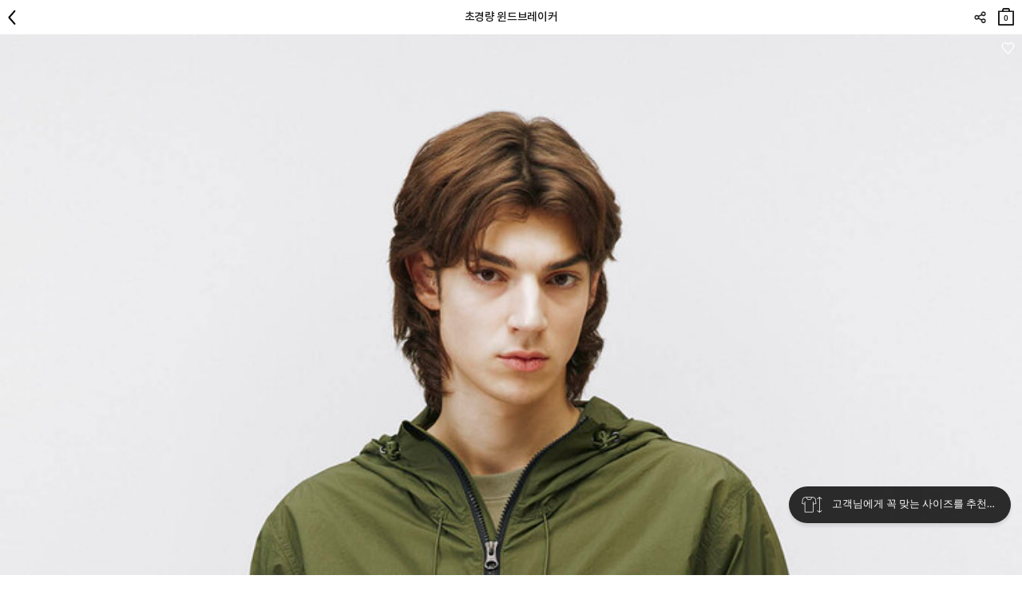

--- FILE ---
content_type: text/html; charset=UTF-8
request_url: https://m.giordano.co.kr/shop/detail.php?pno=29AC2CD8C9463697D28F46C7AF743395&rURL=https%3A%2F%2Fm.giordano.co.kr%2Fshop%2Fbig_section.php%3Fsort%3D1%26cno1%3D1019%26engine__name%3Dwm_engine_SW%26cache_member_level%3D10%26nobigin%3D1&ctype=1&cno1=1019&brand=&filter_iname=04%20%EC%98%AC%EB%A6%AC%EB%B8%8C
body_size: 28264
content:
<!DOCTYPE html>
<html lang="ko">
<head>
<meta http-equiv="Content-Type" content="text/html; charset=utf-8" />
<meta name="viewport" content="width=device-width, initial-scale=1.0, maximum-scale=2, minimum-scale=1.0, user-scalable=yes, viewport-fit=cover">
<title>초경량 윈드브레이커 - 지오다노 공식 웹사이트</title>
<meta name="robots" CONTENT="index,follow">
<link rel="canonical" href="https://www.giordano.co.kr/shop/detail.php?pno=29AC2CD8C9463697D28F46C7AF743395&cno1=1019">
<meta name="keywords" content="바람막이,남자바람막이,남자윈드브레이커,봄아우터,트레이닝복,운동복,잠바,점퍼,봄점퍼,봄아우터,러닝,자외선,자외선차단,안티UV,안티유브이">
<meta name="description" content="">
<meta property="og:site_name" content="지오다노" />
<meta property="og:url" content="https://www.giordano.co.kr/shop/detail.php?pno=29AC2CD8C9463697D28F46C7AF743395&cno1=1019" />
<meta property="og:type" content="website" />
<meta property="og:title" content="초경량 윈드브레이커 - 지오다노 공식 웹사이트" />
<meta property="og:description" content="" />
<meta property="og:image" content="https://m.giordano.co.kr/_data/attach/202403/14/42520fcfa9d800d980c24568198c1f3f.jpg" />
<link rel="shortcut icon" type="image/x-icon" href="/_gio_on/_skin/icon/favicon.ico">
<link rel="apple-touch-icon" href="/_gio_on/_skin/icon/favicon.ico">
<link rel="stylesheet" type="text/css" href="/_data/css_temp/wing_m_giordano_20220222_temp_1769219138.css">
<link rel="stylesheet" type="text/css" href="/_skin/js/common_gio.css">


<link rel="stylesheet" type="text/css" href="/_skin/js/jquery-ui-1.13.2.min.css">
<link rel="stylesheet" type="text/css" href="/_skin/js/loading.css">
<link rel="stylesheet" type="text/css" href="/_skin/js/cute-alert-gio.css?20240110_01">
<!--128_82_RO-->
<script type="text/javascript">
var hid_frame='hidden1769401744';
var mvisual_gio='';
var mlv='10';
var alv='';
var gio_app_type = '';
var root_url='https://m.giordano.co.kr';
var engine_url='/wm_engine_SW';
var this_url='https://m.giordano.co.kr/shop/detail.php?pno=29AC2CD8C9463697D28F46C7AF743395&rURL=https%3A%2F%2Fm.giordano.co.kr%2Fshop%2Fbig_section.php%3Fsort%3D1%26cno1%3D1019%26engine__name%3Dwm_engine_SW%26cache_member_level%3D10%26nobigin%3D1&ctype=1&cno1=1019&brand=&filter_iname=04%20%EC%98%AC%EB%A6%AC%EB%B8%8C';
var ssl_url='https://m.giordano.co.kr/main/exec.php';
var soldout_name='품절';
var ace_counter_gcode='';
var uip = "18.222.157.160";
var currency = "원";
var currency_type = "원";
var currency_decimal='0';
var r_currency_type = "";
var r_currency_decimal='0';
var exchangeRate = '';
var juso_api_use = 'D';
var browser_type = 'mobile';
var mobile_browser = '';
var custom_today_dlv_name = '하루배송';
var custom_today_dlv_normal_name = '일반택배배송';
var ssl_type = 'Y';
var popular_keyword_gio = '패딩,슬랙스,트레이닝팬츠,기모,지워머9900';
var popular_keyword2_gio = '패딩,기모,맨투맨,발열내의,코듀로이,실내복,티셔츠,셋업';
var click_prd=new Array();
click_prd[1]="<a href=\"https://m.giordano.co.kr/shop/detail.php?pno=A23B259F46E8933D15EAD366B64F4C71&cno1=1001\"><img src=\"https://m.giordano.co.kr/_data/_default/prd/a580ee45e7bf3062d52a3e683efe11a3.gif\" width=\"49\" height=\"62\" alt=\"초경량 윈드브레이커-29,000\" title=\"\"></a>";
var click_prd_limit=2;
var click_prd_start=1;
var click_prd_finish=click_prd_limit+1;
var nvcpa_domain = 'giordano.co.kr';
</script>
<script src='/_skin/js/jquery-1.12.4.min.js'></script>
<script type="text/javascript" src='/_skin/js/jquery-ui-1.13.2.min.js'></script>

<script type="text/javascript" src="/wm_engine_SW/_engine/common/jquery.serializeObject.js"></script>
<script type="text/javascript" src="/_skin/m_giordano_20220222/script.js?20251209"></script>
<script type="text/javascript" src="/wm_engine_SW/_engine/common/lang/lang_kor.js?20221121"></script>
<script type="text/javascript" src="/wm_engine_SW/_engine/common/common.js?2026011401"></script>
<script type="text/javascript" src="/wm_engine_SW/_engine/common/shop.review.js?2023110801"></script>
<script type="text/javascript" src="/wm_engine_SW/_engine/common/jquery-wingNextPage.js?20230104"></script>
<script type="text/javascript" src="/wm_engine_SW/_engine/R2Na/R2Na.js"></script>
<script type="text/javascript" src="/wm_engine_SW/_engine/smartEditor/js/HuskyEZCreator.js"></script>
<script type='text/javascript' src='/_skin/js/cute-alert-gio.js?20221229'></script>
<script type="text/javascript">
const currentDate = new Date();
var date_picker_default = {
	'monthNamesShort':['1','2','3','4','5','6','7','8','9','10','11','12'],
	'dayNamesMin':[_lang_pack.data_week_sun, _lang_pack.data_week_mon, _lang_pack.data_week_tue, _lang_pack.data_week_wed, _lang_pack.data_week_thu, _lang_pack.data_week_fri, _lang_pack.data_week_sat],
	'weekHeader':'Wk',
	'dateFormat':'yy-mm-dd',
    'yearRange': (currentDate.getFullYear() - 80) + ':' + (currentDate.getFullYear() + 5),
	'autoSize':false,
	'changeYear':true,
	'changeMonth':true,
	'showButtonPanel':true,
	'currentText':_lang_pack.common_info_today+'2026-01-26',
	'closeText':_lang_pack.coommon_info_close
}

/* Timer */
const use_ts_mark_1 = 'Y';
const ts_mark_1 = '일 ';
const use_ts_mark_2 = 'Y';
const ts_mark_2 = ':';
const use_ts_mark_3 = 'Y';
const ts_mark_3 = ':';
const use_ts_mark_4 = 'Y';
const ts_mark_4 = '';

</script>
<!-- Facebook Pixel Code -->
<script>
!function(f,b,e,v,n,t,s){if(f.fbq)return;n=f.fbq=function(){n.callMethod?
n.callMethod.apply(n,arguments):n.queue.push(arguments)};if(!f._fbq)f._fbq=n;
n.push=n;n.loaded=!0;n.version='2.0';n.queue=[];t=b.createElement(e);t.async=!0;
t.src=v;s=b.getElementsByTagName(e)[0];s.parentNode.insertBefore(t,s)}(window,
document,'script','https://connect.facebook.net/en_US/fbevents.js');
fbq('init', "365043167328438");
fbq('track', 'PageView');

fbq('track', 'ViewContent', {content_ids:'A23B259F46E8933D15EAD366B64F4C71', content_type:'product', value:29000, currency:'KRW'});





</script>
<noscript><img height="1" width="1" style="display:none"
src="https://www.facebook.com/tr?id=365043167328438&ev=PageView&noscript=1"
/></noscript>
<!-- DO NOT MODIFY -->
<!-- End Facebook Pixel Code --><meta name="facebook-domain-verification" content="ji6meh4omr2n4ct7a2yaqxlafss3g9" />
<meta name="google-site-verification" content="TwCaC4YE9xyW-mLA3xcHx551Wbxr4z_b5Z7NQT8pUak" />
<meta name="google-site-verification" content="7I-PlgYzNl2oZ9HuNNImUqTqYtoxBtC-x6riUUqHwZk" />
<!-- mkt script '구글 태그매니저 : GTM-PNJJS2L' scr_header start-->
<!-- Google Tag Manager -->
<script>(function(w,d,s,l,i){w[l]=w[l]||[];w[l].push({'gtm.start':
new Date().getTime(),event:'gtm.js'});var f=d.getElementsByTagName(s)[0],
j=d.createElement(s),dl=l!='dataLayer'?'&l='+l:'';j.async=true;j.src=
'https://www.googletagmanager.com/gtm.js?id='+i+dl;f.parentNode.insertBefore(j,f);
})(window,document,'script','dataLayer','GTM-PNJJS2L');</script>
<!-- End Google Tag Manager -->
<!--mkt script '구글 태그매니저 : GTM-PNJJS2L' scr_header end-->
<!-- mkt script 'Naver : GFA s_35cb20d6dd76' scr_header start-->
<script type="text/javascript" src="//wcs.naver.net/wcslog.js" defer></script>
<!--mkt script 'Naver : GFA s_35cb20d6dd76' scr_header end-->
<!-- mkt script 'Kakao : Pixel 8785043388543616909' scr_header start-->
<script type="text/javascript" charset="UTF-8" src="//t1.daumcdn.net/kas/static/kp.js" defer></script>
<script type="text/javascript">
$(window).on("load", function(){
	if($("h1").hasClass("page_junior") || $("nav").hasClass("page_junior")){
		var pixel_key_gio = '8032412752048336970';
	}else{
		var pixel_key_gio = '8785043388543616909';
	}
	kakaoPixel(pixel_key_gio).pageView();
});
</script>
<!--mkt script 'Kakao : Pixel 8785043388543616909' scr_header end-->

</head>
<body  class='is_mobile_gio' >
<iframe name="hidden1769401744" src="about:blank" width="0" height="0" scrolling="no" frameborder="0" style="display:none"></iframe>
<script type="text/javascript" src="/wm_engine_SW/_engine/common/shop.js?2026011301"></script>
<script type="text/javascript" src="/wm_engine_SW/_engine/common/shop.prdcpn.js?20231027"></script>
<script type="text/javascript" src="/wm_engine_SW/_engine/common/clipboard.min.js"></script>
<script type='text/javascript'>
<!--
var ra='2';
var qa='2';
var review_strlen=5;
var review_con_strlen=30;
var qna_strlen='2';
var ace_counter='';
var cart_direct_order='D';
var cart_cnt='0';
var sbscr_cart_cnt='';
var sbscr_cart_type='';
var hid_now='1769401744';
var pg_type='detail_';
function refPrdCart(refkey, type) {
	var f = byName('refFrm'+refkey);
	if(!f) return;
    f.next.value=type;
    f.submit();
}

var defaultOpt='';
window.onload=function (){
	if(document.all.multiOpt){
		defaultOpt=document.all.multiOpt.innerHTML;
	}
}
//-->
</script>

<span class="detail_url" data-clipboard-text="https://m.giordano.co.kr/shop/detail.php?pno=29AC2CD8C9463697D28F46C7AF743395"></span>
<script type="text/javascript">
    (function(c,l,a,r,i,t,y){
        c[a]=c[a]||function(){(c[a].q=c[a].q||[]).push(arguments)};
        t=l.createElement(r);t.async=1;t.src="https://www.clarity.ms/tag/"+i;
        y=l.getElementsByTagName(r)[0];y.parentNode.insertBefore(t,y);
    })(window, document, "clarity", "script", "g68374rtem");
</script>
<link rel="stylesheet" href="/_skin/js/swiper.css?20240118_01">
<script src="/_skin/js/swiper.min.js?20240118_01"></script>
<!-- crema.me / 로그인 회원 정보 / 스크립트를 수정할 경우 연락주세요 (support@crema.me) -->
<i id="crema-encrypted-username" style="display:none;"></i>
<i id="crema-encrypted-user-name" style="display:none;"></i>
<i id="brand_name_gio" style="display:none;">MEN</i>




<div class="mobile_bottom_bar_gio">
	<div class="btn">
		<div class="btn_col_gio_6">
			<span class="box_btn block h50 white" data-label="웹_카테고리"><a href="#" onclick="toggle_nav('lnb'); this.blur(); return false;"><img src="/_gio_on/_skin/bottom_bar/2025/icon_menu_bold.png" class="bottom_category"></a></span>
			<span class="box_btn block h50 white" data-label="웹_홈"><a href="/" class="bottom_home_btn_gio" target="_top"><img src="/_gio_on/_skin/bottom_bar/2025/icon_home_bold.png"></a></span>
			<span class="box_btn block h50 white" data-label="웹_앱설치"><a href="http://m.magicapp.co.kr/install/market.php?account_id=giordano" target="_blank" id="bottom_bar_app"><img src="/_gio_on/_skin/bottom_bar/2025/icon_appdown_bold2.png"></a></span>
			<span class="box_btn block h50 white" data-label="웹_마이"><a href="/mypage/mypage.php" target="_top" class="brand_url_a"><img src="/_gio_on/_skin/bottom_bar/2025/icon_mypage_bold.png"></a></span>
			<span class="box_btn block h50 white" data-label="웹_위시"><a href="#" onclick="BottomBarClickWish(); return false;" class="brand_url_a bottom_wish_btn" ><img src="/_gio_on/_skin/bottom_bar/2025/icon_like_bold.png"></a></span>
			<span class="box_btn block h50 white scrollup_btn" data-label="웹_위로"><a href="#" onclick="scrollup(); return false;"><img src="/_gio_on/_skin/bottom_bar/2025/icon_top_bold.png"></a></span>
			<span class="box_btn block h50 white close_btn" data-label="웹_카테고리닫기" style="display:none;"><a href="#"  onclick="toggle_nav('lnb'); return false;"><img src="/_gio_on/_skin/bottom_bar/2025/icon_close_bold.png"></a></span>
			<!--span class="box_btn block h50 white" data-label="웹_홈"><a href="/" class="bottom_home_btn_gio" target="_top"><img src="/_gio_on/_skin/bottom_bar/home.png"></a></span-->
		</div>

		

		

		<script>
			$("document").ready(function(){
				try{
					var deeplink_junior_flag = '';
					var deeplink_url = '';
					if("" == "page_junior"){
						deeplink_junior_flag = '&juniorapp=Y';
					}
					if( typeof $("link[rel=canonical]").attr("href") != 'undefined' ){
						deeplink_url = encodeURIComponent($("link[rel=canonical]").attr("href").replace("https://www.","https://m."));
					}else if( typeof $("meta[property='og:url']").attr("content") == 'string' ){
						deeplink_url = encodeURIComponent($("meta[property='og:url']").attr("content").replace("https://www.","https://m."));
					}
					if(deeplink_url != ''){
						deeplink_url += deeplink_junior_flag;
						$("#bottom_bar_app").attr("href","/deeplink/?deeplinkurl="+deeplink_url);
					}
				}catch(e){}
			});
		</script>
	</div>
</div>

<script defer>
	$(document).ready(function(){
		$("a.ga_event_send").each(function(){
			if($(this).data("label") != ''){
				var event_name = '하단바';
				if($(this).data("event_name") != ''){
					event_name = $(this).data("event_name");
				}
				var action_name = '하단바버튼_클릭';
				if($(this).data("action_name") != ''){
					action_name = $(this).data("action_name");
				}
				$(this).click({target_label: $(this).data("label"), target_action: action_name, target_event: event_name},function(event){
					try{
						if(event.data.target_style_cd != ''){
							gtag('event', event.data.target_action, {
							  'event_category' : event.data.target_event,
							  'event_label' : event.data.target_label
							});
							ga('send', {
							  hitType: 'event',
							  eventCategory: event.data.target_event,
							  eventAction: event.data.target_action,
							  eventLabel: event.data.target_label
							});
						}
					}catch(e){}
				});
			}
		});

		$(".mobile_bottom_bar_gio .box_btn").each(function(){
			if($(this).data("label") != ''){
				$(this).find("a").click({target_label: $(this).data("label")},function(event){
					try{
						if(event.data.target_style_cd != ''){
							gtag('event', '하단바버튼_클릭', {
							  'event_category' : '하단바',
							  'event_label' : event.data.target_label
							});
							ga('send', {
							  hitType: 'event',
							  eventCategory: '하단바',
							  eventAction: '하단바버튼_클릭',
							  eventLabel: event.data.target_label
							});
						}
					}catch(e){}
				});
			}
		});

		$(".app_coupon_banner").each(function(){
			if($(this).data("label") != ''){
				$(this).find("a").click({target_label: $(this).data("label")},function(event){
					try{
						if(event.data.target_style_cd != ''){
							gtag('event', '하단바버튼_클릭', {
							  'event_category' : '하단바',
							  'event_label' : event.data.target_label
							});
							ga('send', {
							  hitType: 'event',
							  eventCategory: '하단바',
							  eventAction: '하단바버튼_클릭',
							  eventLabel: event.data.target_label
							});
						}
					}catch(e){}
				});
			}
		});
	});

	var brand_str = '';
	if("" == "page_junior"){
		brand_str = 'page_junior';
	}

	function BottomBarClickWish(){
		if(location.href.indexOf("shop/detail.php") > 0){
			$(".gio_wish .wish a").trigger("click");
		}else{
			if(typeof brand_str == 'string' && brand_str != ''){
				location.href = '/mypage/wish_list.php?brand='+brand_str;
			}else{
				location.href = '/mypage/wish_list.php';
			}
		}
	}

	$(window).scroll(function(){
		BottomBarScrollUpBtnCheck();
	});
	$("document").ready(function(){
		BottomBarScrollUpBtnCheck();
	});
	function BottomBarScrollUpBtnCheck(){
		var checkscroll = $(window).scrollTop();
		var check_opacity = $(".mobile_bottom_bar_gio .scrollup_btn img").css("opacity");
		if(checkscroll == 0 && check_opacity == "1"){
			$(".mobile_bottom_bar_gio .scrollup_btn img").css("opacity","0.2");
		}else if(checkscroll > 0 && check_opacity != "1"){
			$(".mobile_bottom_bar_gio .scrollup_btn img").css("opacity","1");
		}
	}
	function BottomBarBackBtn(){
		var hasHistory = false;
		try{ 

			if(!document.referrer || (-1 == document.referrer.indexOf("giordano.co.kr") && -1 == document.referrer.indexOf("concepts1one.co.kr")) || document.referrer == location.href){
				GoMainPage();
				return;
			}

			window.history.back();

			/*
			jQuery(window).on('beforeunload', function(event) {
				hasHistory = true;
			});

			setTimeout(function() {
				if ( !hasHistory ){
					if(typeof toastr_gio == 'undefined'){
						$('head').append('<link rel="stylesheet" href="/_skin/js/toastr.min.css?2022101401" type="text/css" />');
						$.getScript( "/_skin/js/toastr.min.js", function( data, textStatus, jqxhr ) {
							NoMoreHistory();
						});
					}else{
						NoMoreHistory();
					}
					GoMainPage();
				}
			}, 300);
			*/
		}catch(e){
			window.location.replace("/?ref=history_back");
		}
	}

	function GoMainPage(){
		let urlParams = new URLSearchParams(window.location.search);
		let mvisual = urlParams.get("mvisual") || "";
		var logo_link = $('header .fix h1');
		if (logo_link.hasClass('page_junior') == true || ''=='page_junior' || mvisual=='junior'){
			location.replace('/?mvisual=junior');
		}else{
			location.replace('/');
		}
	}

	function NoMoreHistory(){
		if(typeof toastr_gio == 'object'){
			toastr_gio.success('[알림]<br>이동할 페이지가 없습니다.', '', {"timeOut": "2000", "positionClass": "toast-bottom-full-width", "closeButton": true, "showMethod":"slideDown", "hideMethod":"fadeOut", "closeMethod":"fadeOut", "preventDuplicates":true })
		}
	}
</script>
<style>
header.new_gio_main_black .gnb li.cart a{filter:invert(0);}
header.new_gio_main_black .gnb li.search a{filter:invert(0);}
header.new_gio_main_black h1[class*=main] a{filter:invert(0);}
header.new_gio_main_black .swiper_brand .swiper-slide a{text-shadow: 0 1px 1px #fff9;}
header.new_gio_main_white .gnb li.cart a{filter:invert(1);}
header.new_gio_main_white .gnb li.search a{filter:invert(1);}
header.new_gio_main_white h1[class*=main] a{filter:invert(1);}
header.new_gio_main_white .swiper_brand .swiper-slide a{text-shadow: 0 1px 1px #0009;}
#main .embed-container.new_gio_main_white div.foryoutube img{filter:invert(0);}
.mobile_bottom_bar_gio.new_gio_main_white img{filter: invert(1);}

nav.lnb .lnb_brand_gio {display: flex; width: 100%; margin-bottom: 20px;}
nav.lnb .lnb_brand_gio div {flex: 1; border-bottom: 1px solid #e6e6e6; border-top: 1px solid #e6e6e6; text-align:center; padding:1rem 0;}
nav.lnb .lnb_brand_gio div a{font-size:1.217rem;}
nav.lnb .lnb_brand_gio div.active {border-bottom-width: 2px; border-bottom-color:#000000; font-weight:bold;}
nav.lnb .lnb_logosection_gio{height:50px; line-height:50px; background: url('/_gio_on/_skin/m_lnb/logo.png') no-repeat center / 164.5px auto;}
nav.lnb .lnb_big {display:none !important;}
nav.lnb .nav_shop1 > li > .more {display:none;}
nav.lnb .nav_shop2 > li > a {padding:5px 0; font-size:1.217rem; font-weight:700;}
/*nav.lnb .nav_shop3 > li {display: inline-block; padding: 0 20px 0 0;}*/
nav.lnb .nav_shop2 > li {position:relative;}
nav.lnb .nav_shop2 > li > .more {display:block; position:absolute; top:0; right:0; z-index:5; width:17px; height:38px; background:no-repeat center; background-image:url('/_gio_on/_skin/m_lnb/lnb_cate_open.png'); background-size:15px 8.5px;}
nav.lnb .nav_shop2 > li > .more.active {background-image:url('/_gio_on/_skin/m_lnb/lnb_cate_close.png');}

nav.lnb .nav_shop3 > li > a {margin-bottom:6px; padding:6px 0; font-size:1.117rem;}
nav.lnb .lnb_common {padding: 0 10px;}
nav.lnb .fix {position:unset; }
nav.lnb .inner {padding: 0 10px 100px 10px;}
</style>
<header>
	<div class="fix">
		<h1 class=""><a href="/">logo</a></h1>
		<!-- 서브 타이틀 텍스트(일반페이지) 사용자코드 -->
		
		<!-- //서브 타이틀 텍스트(일반페이지) 사용자코드 -->
		<!-- 서브 타이틀 텍스트(카테고리) 사용자코드 -->
		
		<!-- //서브 타이틀 텍스트(카테고리) 사용자코드 -->
		<ul class="gnb">
			<!--li class="category"><a href="#" onclick="toggle_nav('lnb'); return false;">카테고리</a></li-->
			<li class="category"><a href="#" onclick="BottomBarBackBtn(); return false;" class="back_btn">뒤로</a></li>
			<script>
				if("" == "main" || location.href.indexOf("cont=giordano_junior_m") > 0 || location.href.indexOf("cont=giordano_junior") > 0 || location.href.indexOf("cont=giordano_junior_test") > 0){
					$(".gnb .category").hide();
				}
			</script>
			<li class="search"><a onclick="toggle_view('box_search',this)">검색</a></li>
			<li class="cart"><a href="/shop/cart.php"  class="brand_url_a">장바구니<span class="front_cart_rows">0</span></a></li>
		</ul>
		<div class="logo_section prd_page ">
			<div id="swiper_brand_main" class="swiper_brand">
				<div class="swiper-container">
					<div class="swiper-wrapper">
						<div class="swiper-slide brand_men"><a href="#" data-content="MEN" class="lnb_color_target" onclick="return false;">남성</a></div>
						<div class="swiper-slide brand_women"><a href="#" data-content="WOMEN" class="lnb_color_target" onclick="return false;">여성</a></div>
						<div class="swiper-slide brand_g-motion"><a href="#" data-content="G-MOTION" class="lnb_color_target" onclick="return false;">액티브</a></div>
						<div class="swiper-slide brand_junior"><a href="#" data-content="JUNIOR" class="lnb_color_target" onclick="return false;">주니어</a></div>
						<div class="swiper-slide brand_conceptsone"><a href="#" data-content="CONCEPTSONE" class="lnb_color_target" onclick="return false;">컨셉원</a></div>
					</div>
				</div>
			</div>
			<script>
				$("#swiper_brand_main a").bind("click", function(){
					let now_brand = $(this).data("content");
					let urlParams = new URLSearchParams(window.location.search);
					let mvisual = urlParams.get("mvisual") || "";
					if(now_brand == 'CONCEPTSONE'){
						location.href='/go/?brand=concepts1one';
					}else if(now_brand == 'G-MOTION'){
						location.href='/shop/big_section.php?cno1=1378';
					}else if(now_brand == 'TAILORED'){
						location.href='/shop/big_section.php?cno1=2749';
					}else if(now_brand == 'JUNIOR' && mvisual != 'junior' && gio_app_type !== 'J'){
						location.href='/?mvisual=junior';
					}else if(now_brand == 'GIORDANO'){
						location.href='/go/?brand=giordano';
					}else{
						$("nav.lnb .lnb_brand_gio a").each(function(){
							if($(this).data("brand") == now_brand){
								LnbBrandCateGio($(this));
								toggle_nav('lnb');
							}
						});
					}
				});
			</script>
		</div>
		<div id="box_search" class="box_search wrap_inner">
			<form method="get" action="https://m.giordano.co.kr/shop/search_result.php">
			<div class="search_type1">
				<div class="input_box">
					<input type="hidden" name="brand" value="">
					<input type="search" name="search_str" value="" class="form_input block" autocorrect="off" autocomplete="off" autocapitalize="off" placeholder="검색어를 입력해주세요">
					<input type="submit" alt="검색" class="btn_search">
				</div>
			</div>
			</form>
			<div class="recommend_word">
				<dl>
					<dt>인기검색어</dt>
				</dl>
				<script>
					var header_search_keyword = [];
					var brand = $("input[name='brand']").val();
					if("" == "page_junior" && typeof popular_keyword2_gio !== "undefined" && popular_keyword2_gio){
						const keywords = popular_keyword2_gio.split(',');
						$.each(keywords, function(index, value) {
							header_search_keyword.push($.trim(value));
						});
						header_search_keyword.forEach(function(item){
							$(".recommend_word dl").append("<dd><a href='/shop/search_result.php?brand=page_junior&search_str="+encodeURIComponent(item)+"'>"+item+"</a></dd>");
						});
					}else if (typeof popular_keyword_gio !== "undefined" && popular_keyword_gio) {
						const keywords = popular_keyword_gio.split(',');
						$.each(keywords, function(index, value) {
							header_search_keyword.push($.trim(value));
						});
						header_search_keyword.forEach(function(item){
							$(".recommend_word dl").append("<dd><a href='/shop/search_result.php?search_str="+encodeURIComponent(item)+"'>"+item+"</a></dd>");
						});
					}
				</script>
			</div>
		</div>
	</div>
	<nav class="lnb prd_page ">
		<div class="lnb_logosection_gio"></div>
		<div class="lnb_brand_gio">
			<div class="active" style="flex:5;"><a href="#" onclick="return false;" data-brand="MEN">남성</a></div>
			<div style="flex:5;"><a href="#" onclick="return false;" data-brand="WOMEN">여성</a></div>
			<div style="flex:5;"><a href="#" onclick="return false;" data-brand="G-MOTION">액티브</a></div>
			<div style="flex:5;"><a href="#" onclick="return false;" data-brand="JUNIOR">주니어</a></div>
		</div>
		<script>
			function LnbBrandCateGio(brand){
				if(typeof brand != 'object') brand = $("nav.lnb .lnb_brand_gio a").eq(0);
				$(".lnb_brand_gio div").removeClass("active");
				$(brand).parent("div").addClass("active");
				$(".LNB_MID").hide();
				$(".lnb_common").hide();
				$(".LNB_MID_"+$(brand).data("brand")).fadeIn('fast');
				$(".lnb_common").fadeIn('fast');
				LnbBottomFixedGio();

				// common2 브랜드 처리
				var activeBrand = $("header .lnb_brand_gio div.active a").data("brand");
				$("ul.nav_shop1 .lnb_brand_common .nav_shop2, ul.nav_shop1 .lnb_brand_common2 .nav_shop2").filter(function() {
					return $(this).css("display") === "block";
				}).find("a").each(function() {
					var href = $(this).attr("href") || "";
					href = href.replace(/&lnb_brand=[^&]*/g, "");
					href += (href.indexOf('?') !== -1 ? "&" : "?") + "lnb_brand=" + encodeURIComponent(activeBrand);
					$(this).attr("href", href);
				});
			}
			$(".lnb_brand_gio div").bind("click",function(){LnbBrandCateGio($(this).children("a"));});
			$(document).ready(function(){
				let brand_init_gio = false;
				let brandName;
				let urlParams = new URLSearchParams(window.location.search);
				let mvisual = urlParams.get("mvisual") || "";
				let lnb_brand = (urlParams.get("lnb_brand") || "").toUpperCase();  // 대문자 변환
				let brand_name_gio_Text = $("#brand_name_gio").text() || "";
				let brand_name2_gio_Text = $("#brand_name2_gio").text() || "";
				let subtitleText = $(".subtitle").text() || "";
				const BRAND_LIST = ["MEN", "WOMEN", "JUNIOR", "G-MOTION", "TAILORED"];
				const BRAND_LIST_KOREAN = ["남성", "여성", "주니어", "액티브", "테일러드"];
				if ( (typeof gio_app_type !== 'undefined' && gio_app_type === 'J') ) {
					$(".bottom_home_btn_gio").each(function(){
						$(this).attr("href","/?mvisual=junior");
					});
					$("header h1 a").each(function(){
						$(this).attr("href","/?mvisual=junior");
					});
					$("#lnb_app").attr("href","https://m.magicapp.co.kr/install/market.php?account_id=giordanojunior");
				}
				if (mvisual === 'junior') {
					brandName = "JUNIOR";
				} else {
					if( ($(".brand_mid_true").filter(function() { return $(this).html().trim() === $("#brand_name2_gio").text(); }).length > 0) && BRAND_LIST.includes(subtitleText) ){
						brandName = subtitleText;
						if($(".category a[class^='cate_'].active").length == 0){
							$(".brand_mid_true").filter(function() { return $(this).html().trim() === $("#brand_name2_gio").text(); }).addClass("active");
						}
					}else if( ($(".brand_mid_true").filter(function() { return $(this).html().trim() === $("#brand_name2_gio").text(); }).length > 0) && BRAND_LIST_KOREAN.includes(subtitleText) ){
						brandName = BRAND_LIST[BRAND_LIST_KOREAN.indexOf(subtitleText)];
						if($(".category a[class^='cate_'].active").length == 0){
							$(".brand_mid_true").filter(function() { return $(this).html().trim() === $("#brand_name2_gio").text(); }).addClass("active");
						}
					}else if( BRAND_LIST.includes(lnb_brand) ){
						brandName = lnb_brand;
						if($(".category a[class^='cate_'].active").length == 0){
							$(".brand_mid_true").filter(function() { return $(this).html().trim() === $("#brand_name2_gio").text(); }).addClass("active");
						}
					}else {
						brandName = brand_name2_gio_Text || brand_name_gio_Text;
					}
				}
				if(brandName){
					$("nav.lnb .lnb_brand_gio a").each(function(){
						if ($(this).data("brand") === brandName) {
							LnbBrandCateGio($(this));
							brand_init_gio = true;
							return false;
						}
					});
				}
				if(!brand_init_gio){
					LnbBrandCateGio();
				}
				$(".lnb_brand_common a.brand_mid_true, .lnb_brand_common2 a.brand_mid_true").on('click', function(e) {
					e.preventDefault();
					let $this = $(this);
					let originalHref = $this.attr("href");
					let content1 = $(".new_gnb_gio .gnb.menu div.active a").data("content");
					let content2 = $(".lnb_brand_gio .active a").data("brand");
					let content = (content1 ? content1 : content2 || "").toLowerCase().replace(/[^a-z\-]/g, '');
					if (content) {
						let key = "brand-mid-" + content;
						let brand_mid = $this.data(key);
						if (!isNaN(brand_mid)) {
							let newHref = originalHref.replace(/(cno1=)\d+/, `$1${brand_mid}`);
							location.href = newHref;
						} else {
							location.href = originalHref;
						}
					} else {
						location.href = originalHref;
					}
					return false;
				});
				if($("#brand_name2_gio").html() != ''){
					//$("h2.subtitle").html( $("#brand_name2_gio").html() );
				}
			});
		</script>
		<div class="inner">
			<div class="category">
				
			<script>
				CheckCateMoreBtn = function(obj){
					if($(obj).data("cno") == "1750") return true;
					if($(obj).data("no_extend") == "Y") return true;
					if($(obj).next().hasClass("more")){
						$(obj).next().click();
						return false;
					}
				}
			</script>
		
<ul class="nav_shop_brand_common"></ul>

<ul class="nav_shop_brand_common2"></ul>

<ul class="nav_shop1">

	<li class=' lnb_brand_common LNB_MID_GIO'>
			<ul class='nav_shop2  LNB_MID  LNB_MID_MEN LNB_MID_A1 LNB_MID_WOMEN LNB_MID_A1'>
				<li class=''>		<a class=' cate_2375  brand_mid_true' href='/shop/big_section.php?cno1=2375' data-cno='2375' data-no_extend='N'  data-brand-mid-men='2376'  data-brand-mid-women='2377'  onclick='return CheckCateMoreBtn(this);' style=''>신상품</a>		</li>
		</ul>
	</li>
	<li class=' lnb_brand_common LNB_MID_GIO'>
			<ul class='nav_shop2  LNB_MID  LNB_MID_MEN LNB_MID_A1 LNB_MID_WOMEN LNB_MID_A1'>
				<li class=''>		<a class=' cate_2811  brand_mid_true' href='/shop/big_section.php?cno1=2811' data-cno='2811' data-no_extend='N'  data-brand-mid-men='2813'  data-brand-mid-women='2814'  data-brand-mid-junior='2827'  onclick='return CheckCateMoreBtn(this);' style=''>랭킹</a>		</li>
		</ul>
	</li>
	<li class=' lnb_brand_common LNB_MID_GIO'>
			<ul class='nav_shop2  LNB_MID  LNB_MID_MEN LNB_MID_A1 LNB_MID_WOMEN LNB_MID_A1'>
				<li class=''>		<a class=' cate_2208  brand_mid_true' href='/shop/big_section.php?cno1=2208' data-cno='2208' data-no_extend='N'  data-brand-mid-men='2209'  data-brand-mid-women='2210'  onclick='return CheckCateMoreBtn(this);' style=''>아울렛</a>		</li>
		</ul>
	</li>
	<li class=' lnb_brand_common2 LNB_MID_GIO'>
			<ul class='nav_shop2 expanded LNB_MID  LNB_MID_MEN LNB_MID_A2 LNB_MID_WOMEN LNB_MID_A2'>
				<li class=''>		<a class=' cate_2817 expanded ' href='/shop/big_section.php?cno1=2817' data-cno='2817' data-no_extend='Y'  onclick='return CheckCateMoreBtn(this);' style=' color:red !important; '># 시즌오프 ~50%OFF</a>		</li>
		</ul>
	</li>
	<li class=' lnb_brand_common2 LNB_MID_GIO'>
			<ul class='nav_shop2  LNB_MID  LNB_MID_MEN LNB_MID_A2 LNB_MID_WOMEN LNB_MID_A2'>
				<li class=''>		<a class=' cate_2803  ' href='/shop/big_section.php?cno1=2803' data-cno='2803' data-no_extend='N'  onclick='return CheckCateMoreBtn(this);' style=' color:red !important; '># 웜팬츠 SALE 25,000원~</a>		</li>
		</ul>
	</li>
	<li class=' lnb_brand_common2 LNB_MID_GIO'>
			<ul class='nav_shop2 expanded LNB_MID  LNB_MID_MEN LNB_MID_A2 LNB_MID_WOMEN LNB_MID_A2'>
				<li class=''>		<a class=' cate_2888 expanded ' href='/shop/big_section.php?cno1=2888' data-cno='2888' data-no_extend='N'  onclick='return CheckCateMoreBtn(this);' style=''># 한파대비 필수템</a>		</li>
		</ul>
	</li>
	<li class=' lnb_brand_common2 LNB_MID_GIO'>
			<ul class='nav_shop2  LNB_MID  LNB_MID_MEN LNB_MID_A2'>
				<li class=''>		<a class=' cate_2845  ' href='/shop/big_section.php?cno1=2845' data-cno='2845' data-no_extend='N'  onclick='return CheckCateMoreBtn(this);' style=''># 인플루언서 pick</a>		</li>
		</ul>
	</li>
	<li class=' lnb_brand_common2 LNB_MID_GIO'>
			<ul class='nav_shop2  LNB_MID  LNB_MID_WOMEN LNB_MID_A2'>
				<li class=''>		<a class=' cate_2846  ' href='/shop/big_section.php?cno1=2846' data-cno='2846' data-no_extend='N'  onclick='return CheckCateMoreBtn(this);' style=''># 인플루언서 pick</a>		</li>
		</ul>
	</li>
	<li class='selected  '>
		<a class='lnb_big cate_1001  ' href='/shop/big_section.php?cno1=1001' data-cno='1001' data-no_extend='Y'  onclick='return CheckCateMoreBtn(this);' style=''>MEN</a><span class="more"></span>
			<ul class='nav_shop2  LNB_MID  LNB_MID_MEN'>
				<li class=''><a class='cate_2512 ' href='/shop/big_section.php?cno1=2512' data-cno='2512' data-no_extend='Y' onclick='return CheckCateMoreBtn(this);'>MD's PICK</a>		</li>
				<li class=''><a class='cate_1093 ' href='/shop/big_section.php?cno1=1093' data-cno='1093' data-no_extend='Y' onclick='return CheckCateMoreBtn(this);'>ALL</a>		</li>
				<li class=''><a class='cate_1012 ' href='/shop/big_section.php?cno1=1012' data-cno='1012' data-no_extend='Y' onclick='return CheckCateMoreBtn(this);'>TOP</a><span class="more"></span><ul class='nav_shop3 '>
<li class=''>
<a class='cate_2756' href='/shop/big_section.php?cno1=2756'>스웻셔츠/후드</a>		</li>
<li class=''>
<a class='cate_2519' href='/shop/big_section.php?cno1=2519'>티셔츠</a>		</li>
<li class=''>
<a class='cate_1033' href='/shop/big_section.php?cno1=1033'>셔츠</a>		</li>
<li class=''>
<a class='cate_1034' href='/shop/big_section.php?cno1=1034'>니트/스웨터</a>		</li>
<li class=''>
<a class='cate_1994' href='/shop/big_section.php?cno1=1994'>가디건</a>		</li>
			</ul>
		</li>
				<li class=''><a class='cate_1013 ' href='/shop/big_section.php?cno1=1013' data-cno='1013' data-no_extend='Y' onclick='return CheckCateMoreBtn(this);'>PANTS</a><span class="more"></span><ul class='nav_shop3 '>
<li class=''>
<a class='cate_1036' href='/shop/big_section.php?cno1=1036'>슬랙스</a>		</li>
<li class=''>
<a class='cate_1037' href='/shop/big_section.php?cno1=1037'>캐주얼팬츠</a>		</li>
<li class=''>
<a class='cate_1038' href='/shop/big_section.php?cno1=1038'>데님</a>		</li>
<li class=''>
<a class='cate_1310' href='/shop/big_section.php?cno1=1310'>트레이닝/스웻팬츠</a>		</li>
			</ul>
		</li>
				<li class='selected'><a class='cate_1019 ' href='/shop/big_section.php?cno1=1019' data-cno='1019' data-no_extend='Y' onclick='return CheckCateMoreBtn(this);'>OUTER</a><span class="more"></span><ul class='nav_shop3 '>
<li class=''>
<a class='cate_1300' href='/shop/big_section.php?cno1=1300'>패딩/다운</a>		</li>
<li class=''>
<a class='cate_1297' href='/shop/big_section.php?cno1=1297'>경량자켓</a>		</li>
<li class=''>
<a class='cate_1272' href='/shop/big_section.php?cno1=1272'>코트</a>		</li>
<li class=''>
<a class='cate_2181' href='/shop/big_section.php?cno1=2181'>레더/스웨이드</a>		</li>
<li class=''>
<a class='cate_2311' href='/shop/big_section.php?cno1=2311'>블레이저</a>		</li>
<li class=''>
<a class='cate_1270' href='/shop/big_section.php?cno1=1270'>캐주얼자켓</a>		</li>
			</ul>
		</li>
				<li class=''><a class='cate_1021 ' href='/shop/big_section.php?cno1=1021' data-cno='1021' data-no_extend='Y' onclick='return CheckCateMoreBtn(this);'>HOME & INNERWEAR</a>		</li>
				<li class=''><a class='cate_1022 ' href='/shop/big_section.php?cno1=1022' data-cno='1022' data-no_extend='Y' onclick='return CheckCateMoreBtn(this);'>ACC</a>		</li>
			</ul>
	</li>
	<li class='  '>
		<a class='lnb_big cate_1002  ' href='/shop/big_section.php?cno1=1002' data-cno='1002' data-no_extend='Y'  onclick='return CheckCateMoreBtn(this);' style=''>WOMEN</a><span class="more"></span>
			<ul class='nav_shop2  LNB_MID  LNB_MID_WOMEN'>
				<li class=''><a class='cate_2513 ' href='/shop/big_section.php?cno1=2513' data-cno='2513' data-no_extend='Y' onclick='return CheckCateMoreBtn(this);'>MD's PICK</a>		</li>
				<li class=''><a class='cate_1094 ' href='/shop/big_section.php?cno1=1094' data-cno='1094' data-no_extend='Y' onclick='return CheckCateMoreBtn(this);'>ALL</a>		</li>
				<li class=''><a class='cate_1023 ' href='/shop/big_section.php?cno1=1023' data-cno='1023' data-no_extend='Y' onclick='return CheckCateMoreBtn(this);'>TOP</a><span class="more"></span><ul class='nav_shop3 '>
<li class=''>
<a class='cate_1131' href='/shop/big_section.php?cno1=1131'>스웻셔츠/후드</a>		</li>
<li class=''>
<a class='cate_2520' href='/shop/big_section.php?cno1=2520'>티셔츠</a>		</li>
<li class=''>
<a class='cate_1056' href='/shop/big_section.php?cno1=1056'>셔츠</a>		</li>
<li class=''>
<a class='cate_1057' href='/shop/big_section.php?cno1=1057'>니트/스웨터</a>		</li>
<li class=''>
<a class='cate_2757' href='/shop/big_section.php?cno1=2757'>가디건</a>		</li>
			</ul>
		</li>
				<li class=''><a class='cate_1024 ' href='/shop/big_section.php?cno1=1024' data-cno='1024' data-no_extend='Y' onclick='return CheckCateMoreBtn(this);'>PANTS</a><span class="more"></span><ul class='nav_shop3 '>
<li class=''>
<a class='cate_1304' href='/shop/big_section.php?cno1=1304'>트레이닝팬츠</a>		</li>
<li class=''>
<a class='cate_1062' href='/shop/big_section.php?cno1=1062'>캐주얼팬츠</a>		</li>
<li class=''>
<a class='cate_1061' href='/shop/big_section.php?cno1=1061'>데님</a>		</li>
<li class=''>
<a class='cate_1059' href='/shop/big_section.php?cno1=1059'>슬랙스</a>		</li>
<li class=''>
<a class='cate_2496' href='/shop/big_section.php?cno1=2496'>풀밴딩</a>		</li>
<li class=''>
<a class='cate_2494' href='/shop/big_section.php?cno1=2494'>스커트</a>		</li>
			</ul>
		</li>
				<li class=''><a class='cate_1025 ' href='/shop/big_section.php?cno1=1025' data-cno='1025' data-no_extend='Y' onclick='return CheckCateMoreBtn(this);'>OUTER</a><span class="more"></span><ul class='nav_shop3 '>
<li class=''>
<a class='cate_1282' href='/shop/big_section.php?cno1=1282'>코트/무스탕 특별가격</a>		</li>
<li class=''>
<a class='cate_1301' href='/shop/big_section.php?cno1=1301'>패딩/다운</a>		</li>
<li class=''>
<a class='cate_2770' href='/shop/big_section.php?cno1=2770'>코트</a>		</li>
<li class=''>
<a class='cate_1283' href='/shop/big_section.php?cno1=1283'>자켓/무스탕</a>		</li>
<li class=''>
<a class='cate_1296' href='/shop/big_section.php?cno1=1296'>경량자켓</a>		</li>
			</ul>
		</li>
				<li class=''><a class='cate_1027 ' href='/shop/big_section.php?cno1=1027' data-cno='1027' data-no_extend='Y' onclick='return CheckCateMoreBtn(this);'>HOME & INNERWEAR</a>		</li>
				<li class=''><a class='cate_1028 ' href='/shop/big_section.php?cno1=1028' data-cno='1028' data-no_extend='Y' onclick='return CheckCateMoreBtn(this);'>ACC</a>		</li>
			</ul>
	</li>
	<li class='  '>
		<a class='lnb_big cate_1378  ' href='/shop/big_section.php?cno1=1378' data-cno='1378' data-no_extend='Y'  onclick='return CheckCateMoreBtn(this);' style=''>G-MOTION</a><span class="more"></span>
			<ul class='nav_shop2  LNB_MID  LNB_MID_G-MOTION'>
				<li class=''><a class='cate_2328 ' href='/shop/big_section.php?cno1=2328' data-cno='2328' data-no_extend='Y' onclick='return CheckCateMoreBtn(this);'>남성</a>		</li>
				<li class=''><a class='cate_2329 ' href='/shop/big_section.php?cno1=2329' data-cno='2329' data-no_extend='Y' onclick='return CheckCateMoreBtn(this);'>여성</a>		</li>
			</ul>
	</li>
	<li class=' lnb_brand_common LNB_MID_GIO'>
			<ul class='nav_shop2  LNB_MID  LNB_MID_JUNIOR LNB_MID_A1'>
				<li class=''>		<a class=' cate_2651  ' href='/shop/big_section.php?cno1=2651' data-cno='2651' data-no_extend='N'  onclick='return CheckCateMoreBtn(this);' style=''>신상품</a>		</li>
		</ul>
	</li>
	<li class=' lnb_brand_common LNB_MID_GIO'>
			<ul class='nav_shop2  LNB_MID  LNB_MID_JUNIOR LNB_MID_A1'>
				<li class=''>		<a class=' cate_2812  ' href='/shop/big_section.php?cno1=2812' data-cno='2812' data-no_extend='N'  onclick='return CheckCateMoreBtn(this);' style=''>랭킹</a>		</li>
		</ul>
	</li>
	<li class=' lnb_brand_common LNB_MID_GIO'>
			<ul class='nav_shop2  LNB_MID  LNB_MID_JUNIOR LNB_MID_A1'>
				<li class=''>		<a class=' cate_2547  ' href='/shop/big_section.php?cno1=2547' data-cno='2547' data-no_extend='N'  onclick='return CheckCateMoreBtn(this);' style=''>아울렛</a>		</li>
		</ul>
	</li>
	<li class=' lnb_brand_common2 LNB_MID_GIO'>
			<ul class='nav_shop2  LNB_MID  LNB_MID_JUNIOR LNB_MID_A2'>
				<li class=''>		<a class=' cate_2831  ' href='/shop/big_section.php?cno1=2831' data-cno='2831' data-no_extend='N'  onclick='return CheckCateMoreBtn(this);' style=' color:red !important; '># 시즌오프 ~50%OFF</a>		</li>
		</ul>
	</li>
	<li class=' lnb_brand_common2 LNB_MID_GIO'>
			<ul class='nav_shop2  LNB_MID  LNB_MID_JUNIOR LNB_MID_A2'>
				<li class=''>		<a class=' cate_2895  ' href='/shop/big_section.php?cno1=2895' data-cno='2895' data-no_extend='N'  onclick='return CheckCateMoreBtn(this);' style=' color:red !important; '># 발열내의 9,900원</a>		</li>
		</ul>
	</li>
	<li class=' lnb_brand_common2 LNB_MID_GIO'>
			<ul class='nav_shop2  LNB_MID  LNB_MID_JUNIOR LNB_MID_A2'>
				<li class=''>		<a class=' cate_2723  ' href='/shop/big_section.php?cno1=2723' data-cno='2723' data-no_extend='N'  onclick='return CheckCateMoreBtn(this);' style=''># 주니어를 위한 BASIC</a>		</li>
		</ul>
	</li>
	<li class=' lnb_brand_common2 LNB_MID_GIO'>
			<ul class='nav_shop2  LNB_MID  LNB_MID_JUNIOR LNB_MID_A2'>
				<li class=''>		<a class=' cate_2899  ' href='/shop/big_section.php?cno1=2899' data-cno='2899' data-no_extend='N'  onclick='return CheckCateMoreBtn(this);' style=''># 미리 준비하는 신학기패션</a>		</li>
		</ul>
	</li>
	<li class='  '>
		<a class='lnb_big cate_2672  ' href='/shop/big_section.php?cno1=2672' data-cno='2672' data-no_extend='Y'  onclick='return CheckCateMoreBtn(this);' style=''>JUNIOR</a><span class="more"></span>
			<ul class='nav_shop2  LNB_MID  LNB_MID_JUNIOR'>
				<li class=''><a class='cate_1614 ' href='/shop/big_section.php?cno1=1614' data-cno='1614' data-no_extend='Y' onclick='return CheckCateMoreBtn(this);'>TOP</a><span class="more"></span><ul class='nav_shop3 '>
<li class=''>
<a class='cate_2569' href='/shop/big_section.php?cno1=2569'>긴팔티</a>		</li>
<li class=''>
<a class='cate_1635' href='/shop/big_section.php?cno1=1635'>맨투맨/후드</a>		</li>
<li class=''>
<a class='cate_2495' href='/shop/big_section.php?cno1=2495'>셔츠/스웨터</a>		</li>
			</ul>
		</li>
				<li class=''><a class='cate_1616 ' href='/shop/big_section.php?cno1=1616' data-cno='1616' data-no_extend='Y' onclick='return CheckCateMoreBtn(this);'>PANTS</a><span class="more"></span><ul class='nav_shop3 '>
<li class=''>
<a class='cate_1639' href='/shop/big_section.php?cno1=1639'>트레이닝</a>		</li>
<li class=''>
<a class='cate_1637' href='/shop/big_section.php?cno1=1637'>데님</a>		</li>
<li class=''>
<a class='cate_1638' href='/shop/big_section.php?cno1=1638'>캐주얼팬츠</a>		</li>
			</ul>
		</li>
				<li class=''><a class='cate_1615 ' href='/shop/big_section.php?cno1=1615' data-cno='1615' data-no_extend='Y' onclick='return CheckCateMoreBtn(this);'>OUTER</a><span class="more"></span><ul class='nav_shop3 '>
<li class=''>
<a class='cate_1642' href='/shop/big_section.php?cno1=1642'>패딩/다운</a>		</li>
<li class=''>
<a class='cate_1641' href='/shop/big_section.php?cno1=1641'>경량/플리스</a>		</li>
			</ul>
		</li>
				<li class=''><a class='cate_1695 ' href='/shop/big_section.php?cno1=1695' data-cno='1695' data-no_extend='Y' onclick='return CheckCateMoreBtn(this);'>SET-UP</a>		</li>
				<li class=''><a class='cate_1617 ' href='/shop/big_section.php?cno1=1617' data-cno='1617' data-no_extend='Y' onclick='return CheckCateMoreBtn(this);'>HOMEWEAR/ACC</a><span class="more"></span><ul class='nav_shop3 '>
<li class=''>
<a class='cate_1644' href='/shop/big_section.php?cno1=1644'>홈/언더웨어</a>		</li>
<li class=''>
<a class='cate_1645' href='/shop/big_section.php?cno1=1645'>액세서리</a>		</li>
			</ul>
		</li>
				<li class=''><a class='cate_2779 ' href='/shop/big_section.php?cno1=2779' data-cno='2779' data-no_extend='Y' onclick='return CheckCateMoreBtn(this);'>GIRL</a>		</li>
			</ul>
	</li>
	<li class=' lnb_brand_common LNB_MID_GIO'>
			<ul class='nav_shop2  LNB_MID  LNB_MID_MEN LNB_MID_A1 LNB_MID_WOMEN LNB_MID_A1'>
				<li class=''>		<a class=' cate_2675  ' href='/shop/big_section.php?cno1=2675' data-cno='2675' data-no_extend='N'  onclick='return CheckCateMoreBtn(this);' style=''>GIO MAGAZINE</a>		</li>
		</ul>
	</li>
	<li class=' lnb_brand_common LNB_MID_GIO'>
			<ul class='nav_shop2  LNB_MID  LNB_MID_MEN LNB_MID_A1 LNB_MID_WOMEN LNB_MID_A1'>
				<li class=''>		<a class=' cate_2673  ' href='/shop/big_section.php?cno1=2673' data-cno='2673' data-no_extend='N'  onclick='return CheckCateMoreBtn(this);' style=''>EVENT</a>		</li>
		</ul>
	</li>
	<li class=' lnb_brand_common LNB_MID_GIO'>
			<ul class='nav_shop2  LNB_MID  LNB_MID_JUNIOR LNB_MID_A1'>
				<li class=''>		<a class=' cate_2677  ' href='/shop/big_section.php?cno1=2677' data-cno='2677' data-no_extend='N'  onclick='return CheckCateMoreBtn(this);' style=''>JUNIOR MAGAZINE</a>		</li>
		</ul>
	</li>
	<li class=' lnb_brand_common LNB_MID_GIO'>
			<ul class='nav_shop2  LNB_MID  LNB_MID_JUNIOR LNB_MID_A1'>
				<li class=''>		<a class=' cate_2674  ' href='/shop/big_section.php?cno1=2674' data-cno='2674' data-no_extend='N'  onclick='return CheckCateMoreBtn(this);' style=''>EVENT</a>		</li>
		</ul>
	</li></ul>
			</div>
			<style>
				.lnb_bottom_link_gio { text-align: center; margin: 40px 0 20px; }
				.lnb_bottom_link_gio a { text-decoration: underline;  margin:0 10px;}
				.lnb_bottom_link_gio.fixgio { position: fixed !important; bottom: 150px !important; width: 100% !important; left: 0 !important;}
			</style>
			<script>
				$("ul.nav_shop1 > li").each(function(index) {
				  if (index === 0) return;
				  const prevClasses = $("ul.nav_shop1 > li").eq(index - 1).attr("class") || "";
				  const prevClean = prevClasses.split(" ").filter(c => c !== "selected").join(" ");
				  const currClasses = $(this).attr("class") || "";
				  const currClean = currClasses.split(" ").filter(c => c !== "selected").join(" ");
				  if (prevClean.trim() !== currClean.trim()) {
					$(this).css("margin-top", "30px");
				  }
				});
			</script>
			
			
			<div class="lnb_bottom_link_gio">
				<a href="/mypage/mypage.php" target="_top" class="brand_url_a">로그인</a> <a href="/content/content.php?cont=privacy">개인정보취급방침</a>
			</div>
			
			<!-- <div class="concepts1"><a href="https://m.concepts1one.co.kr/">concepts 1 one</a></div> -->
		</div>
		<div class="fix" style="transform:unset !important;">
			<ul>
				
				<!--li><a href="/member/join_step1.php" class="brand_url_a" id="join_btn_gio">회원가입</a></li-->
				
				
				<!--
				<li><a href="/content/content.php?cont=cscenter_m">고객센터</a></li>
				<li><a href="/content/content.php?cont=store_m">매장안내</a></li>
				<li><a href="/content/content.php?cont=company">회사소개</a></li>
				<li><a href="/content/content.php?cont=guide_online_m">쇼핑가이드</a></li>
				<li><a href="/content/content.php?cont=group_m">단체주문</a></li>
				<li><a href="https://www.giordano.co.kr/board/?db=basic_1&mari_mode=view@view&no=439">마일리지</a></li>
				-->
				<li><a href="/content/content.php?cont=review_all_crema_m" id="review_all_a_tag" class="ga_event_send" data-label="하단_베스트리뷰" data-action_name="LNB버튼_클릭" data-event_name="LNB">베스트리뷰</a></li>
				<li><a href="/shop/big_section.php?cno1=1119" class="brand_url_a ga_event_send" data-label="하단_멤버십혜택" data-action_name="LNB버튼_클릭" data-event_name="LNB">멤버십혜택</a></li>
				<li><a href="/board/?db=gallery_1&cate=17" class="brand_url_a ga_event_send" data-label="하단_이벤트" data-action_name="LNB버튼_클릭" data-event_name="LNB">이벤트</a></li>
				
				
				<li><a href="https://m.magicapp.co.kr/install/market.php?account_id=giordano" target="_blank" id="lnb_app" class="ga_event_send" data-label="하단_앱설치" data-action_name="LNB버튼_클릭" data-event_name="LNB">앱설치</a></li>
				
				<li><a href="/board/?db=basic_1" class="brand_url_a ga_event_send" data-label="하단_공지사항" data-action_name="LNB버튼_클릭" data-event_name="LNB">공지사항</a></li>
				<li><a href="/content/content.php?cont=cscenter_m" class="brand_url_a ga_event_send" data-label="하단_고객센터" data-action_name="LNB버튼_클릭" data-event_name="LNB">고객센터</a></li>
				<!--li class="app_down"><a href="http://m.magicapp.co.kr/install/market.php?account_id=giordano">앱다운로드</a></li-->
			</ul>
			<script>
				
			</script>
		</div>
	</nav>

	

</header>
<section id="cnt">
										 <!-- 서브 스와이프 메뉴 -->
	 <!-- 회원가입 스텝 -->
	<div class="cntbody">

<!-- mkt script '구글 태그매니저 : GTM-PNJJS2L' scr_top start-->
<!-- Google Tag Manager (noscript) -->
<noscript><iframe src="https://www.googletagmanager.com/ns.html?id=GTM-PNJJS2L"
height="0" width="0" style="display:none;visibility:hidden"></iframe></noscript>
<!-- End Google Tag Manager (noscript) -->
<!--mkt script '구글 태그매니저 : GTM-PNJJS2L' scr_top end-->
<style type="text/css">
header {visibility:hidden; height:0px;}
#swiper_cate {display:none !important;}
.cntbody {padding:0 !important;}
.related_prd_view .box_btn{display:block; margin: 10px auto 1px auto;}
.related_prd_view .box_btn a{padding:5px;}
/*
#detail .info_wrap .price .coupon { position: absolute; top: 9px; right: 0px;}
.gio_discount_percent{color: #f31e1e; font-size: 16px; padding:0 0 0 9px;}
*/
.milage_info_icon{margin-left:5px;}
.guest_milage_info{font-size:12px;}
#detail .gio_wish{position:relative;}
#detail .gio_wish .wish {position:absolute; top:0px; right:0px; z-index:2; }
#detail .gio_wish .wish a {display:block;  width:35px; height:35px; background:url('/_gio_on/_skin/m_lnb/icon_wish.png') no-repeat center / 17.5px 14.5px; color:transparent; text-indent:-9999em;}
#detail .gio_wish .wish .wish_on {background:url('https://www.giordano.co.kr/_skin/m_giordano_20220222/img/button/wish_on.png') no-repeat center / 17.5px 14.5px;}
#b_share ul .url a {text-indent:0px !important; color:#fff; font-size: 11px !important; margin-left: 2px; height:28px; line-height:31px;}

#detail .title .cart a {display:block; position:absolute; top:0; width:30px; height:42px; background-repeat:no-repeat; background-position:center; background-size:20px; color:transparent; text-align:center;}
#detail .title .cart a {right:5px; background-image:url('/_gio_on/_skin/m_lnb/icon_cart.png');}
#detail .title .cart a span {position:absolute; left:0; top:16px; width:100%; font-size:0.833rem; font-weight:700; text-align:center;}
.prd_tooltip_btn {font-size:12px !important;}
.detail_notice_gio {word-break: keep-all; margin: 20px auto; text-align: center !important; border-top: 5px solid #dadada; border-bottom: 5px solid #dadada; font-size: 1.1rem !important;	padding: 15px 0px; }

#detail .info_wrap {padding: 6px 0 26px 0}
#detail > .prdimg {padding:0 0 0 0;}
.option_area_gio .list_wrap.list0{margin-top: 0px !important; padding: 0px 0 !important; border-top: 0px solid #e6e6e6 !important;}
.option_area_gio .list_wrap.list0 {margin-top:0px !important;}
.option_area_gio .list_wrap.list0 .list th {padding: 5px 0 !important;}
.option_area_gio .list_wrap.list0 .list td {padding: 5px 0px 5px 10px !important;}
.option_area_gio {border-bottom: 1px solid #e6e6e6 !important; margin-bottom:15px; padding-bottom:10px;}
.selected_option_gio {border-bottom: 0px solid #e6e6e6 !important; margin-bottom:0px; padding-bottom:10px; }
#detail .info_wrap .order_detail_gio {border-top:0px;}
#detail .list_wrap.list0 {margin-top:10px; border-top: 0px; padding-top: 0px;}
#detail .buying .opt_total {margin-top:10px;}
#detail .info_wrap .wrap_inner .btn_store {display: block; width: 96%; background: #e6e6e6; text-align: center; margin: 0 auto; border: 1px solid #e6e6e6;}
.view_full_gio {max-height:unset !important;}
.view_full_gio img {max-width:100%;}
.shipping_return_info {padding:0px !important; margin-bottom:0px !important;}
.shipping_return_info th, .shipping_return_info td, .shipping_return_info li{font-size: 0.9rem !important;}
.shipping_return_info td {padding: 20px 10px;}
.shipping_return_info td li{padding-left: 14px;}
#detail .tabcnt_detail  {margin-top:26px;}

.mobile_bottom_bar_gio {display:none !important;}
#detail .det_fix{bottom:0px !important;}
.embed-container-yt { position: relative; padding-bottom: 133.333%; height: 0; overflow: hidden; max-width: 100%;} 
.embed-container-yt iframe, .embed-container-yt object, .embed-container-yt embed { position: absolute; top: 0; left: 0; width: 100%; height: 100%; }
</style>
<link href="/_skin/js/toastr.min.css" rel="stylesheet" />
<script src="/_skin/js/toastr.min.js"></script>
<script type="application/ld+json">
{
  "@context": "https://schema.org"
  ,"@type": "Product"
  
  ,"name": "초경량 윈드브레이커"
  ,"image": "https://m.giordano.co.kr/_data/attach/202403/14/42520fcfa9d800d980c24568198c1f3f.jpg"
  ,"offers": {
    "@type": "Offer"
    ,"availability": "https://schema.org/InStock"
    ,"price": "24600"
    ,"priceCurrency": "KRW"
    ,"url": "https://www.giordano.co.kr/shop/detail.php?pno=29AC2CD8C9463697D28F46C7AF743395&cno1=1019"
  }
  ,"identifier": {
    "@type": "PropertyValue",
    "propertyID": "Style Number",
    "value":  "01074521"
  }
}
</script>
<script>
	var kakao_plus_friend_url = 'https://pf.kakao.com/_gxfxjmI';
	if($("h1").hasClass("page_junior") || $("nav").hasClass("page_junior")){
		kakao_plus_friend_url = 'https://pf.kakao.com/_vIPRn';
	}
	var custom_head_img_gio = '';
</script>
<div id="detail">
	<h2 class="title">
		<div class="fix">
			<!-- <span class="back" onclick="history.back();">뒤로가기</span> -->
			<!--span class="category"><a href="#" onclick="toggle_nav('lnb'); return false;">카테고리</a></span-->
			<span class="category"><a href="#" onclick="BottomBarBackBtn('lnb'); return false;" class="back_btn">뒤로</a></span>
			<span class="name">초경량 윈드브레이커</span>
			<span class="share ga_event_send" onclick="toggle_view('b_share', this)" data-ga_event_name="상품상세_공유하기///상품상세///01074521">SHARE</span>
			<div id="b_share" class="b_share">
				<ul>
					<li class="url"><a href="#" class="prd_url_copy_gio" data-clipboard-text="https://www.giordano.co.kr/shop/detail.php?pno=29AC2CD8C9463697D28F46C7AF743395&cno1=1019" onclick="PrdUrlCopyGio(); return false;">URL</a></li>
					<li class="story"><a style='display:none;'>kakaostory</a></li>
					<li class="kakao"><a id='kakao-link-btn' href='javascript:;'>kakao</a></li>
				</ul>
			</div>
			<div class="cart"><a href="/shop/cart.php" class="brand_url_a ga_event_send" data-ga_event_name="상품상세_장바구니클릭///상품상세///01074521">장바구니<span class="front_cart_rows">0</span></a></div>
		</div>
	</h2>
	<div class="gio_wish">
		<span class="wish ga_event_send" data-ga_event_name="상품상세_위시리스트///상품상세///01074521"><a href='#' onclick='wishPartCartAjax("29AC2CD8C9463697D28F46C7AF743395", this); return false;' class='list_wish_prd_60687'>관심상품</a></span>
		<script>
			if("" != ""){
				$(".gio_wish .wish a").addClass("wish_on");
				$(".bottom_wish_btn img").attr("src",$(".bottom_wish_btn img").attr("src").replace("wish.png","wish_on.png"));
			}
		</script>
	</div>
	<!-- 상품 이미지 -->
	<div class="prdimg">
		<div id="mimg_div"><img src='https://m.giordano.co.kr/_data/attach/202403/14/42520fcfa9d800d980c24568198c1f3f.jpg#addimg' upfile1='https://m.giordano.co.kr/_data/attach/202403/14/42520fcfa9d800d980c24568198c1f3f.jpg#addimg' id='mainImg' width="78" height="100" /><!--img src="/_data/_default/prd/4fc53707daa1fa8950e2b5931839ef2d.gif" alt="초경량 윈드브레이커"--></div>
		<div id="addimg" class="addimg">
			<div class='product_add_image_list'></div>
		</div>
	</div>
	<!-- //상품 이미지 -->
	<form name="prdFrm" method="post" style="margin:0px" accept-charset="utf-8" data-prd_type="1">
<input type="hidden" name="pno" value="29AC2CD8C9463697D28F46C7AF743395">
<input type="hidden" name="product_name" value="초경량 윈드브레이커">
<input type="hidden" name="ppno" value="A23B259F46E8933D15EAD366B64F4C71">
<input type="hidden" name="stat" value="4">
<input type="hidden" name="ea_type" value="1">
<input type="hidden" name="min_ord" value="1">
<input type="hidden" name="max_ord" value="">
<input type="hidden" name="ea" value="0">
<input type="hidden" name="next" value="">
<input type="hidden" name="exec" value="">
<input type="hidden" name="rURL" value=''>
<input type="hidden" name="total_prc" value="29000">
<input type="hidden" name="pay_prc" value="29000">
<input type="hidden" name="new_total_prc" value="29000">
<input type="hidden" name="sell_prc_consultation" value="">
<input type="hidden" name="qd" value="">
<input type="hidden" name="prdcpn_no" value=''>

			<input type="hidden" name="utm_string_gio" value="">
			<input type="hidden" name="utm_string_gio_date" value="">
			<script>const utm_string_gio = GetQrAndUtmToLocalstorageGio(true); try{ $('input[name=utm_string_gio]').val(utm_string_gio.utm); $('input[name=utm_string_gio_date]').val(utm_string_gio.regdate); }catch(e){}</script>
		
	<!-- 상품정보 & 버튼 -->
	<div class="info_wrap" data-normal_prc="" data-sell_prc="29,000" data-lower_prc="24,600" data-add_price="" data-cate_discount_info="">

		<div class="layer_wrap option_area_gio">
			<div id="buying_top" class="buying">
				<div class="inner">
					<div class="list_wrap list0">
						<div class="wrap_inner option_area_new_gio">
							<table class="list">
								<colgroup>
									<col style="width:56px;">
									<col>
								</colgroup>
								<tbody>
									<input type="hidden" name="option_necessary1" value="Y">
<input type="hidden" name="option_type1" value="5">
<input type="hidden" name="option_name1" value="색상">
<input type="hidden" name="option_prc1" value="0">
<input type="hidden" name="option_how_cal1" value="1">
<input type="hidden" name="option_sel_item1" value="">
<input type="hidden" name="option_ea_ck1" value="N">
<input type="hidden" name="option_ea_num1" value="">
<input type="hidden" name="option_det_restock_no1" value="">

<tr class="list_opt">
	<th scope="row">색상</th>
	<td><input type='hidden' name='option1' data-type='5A' data-set_no='1'  data-set_no_m='' data-necessary='Y' class='wing_multi_option pno60687 necessary_Y' data-pno="60687">


<ul class="color_option"><li data-color_ref_YN="N">
		<a href="#" onclick="selectOptionChip(1, '03 스톤::0::0::31847::cpx0::', this, '');return false;"  class="gio_opt_img_list optChipSet1 optChipSetM optChipItem31847 is_head_color_gio " data="31847"><img src="/_data/product/colorchip_auto/0107452103.jpg?1743729011" alt="03 스톤"><span class="value">03 스톤 </span></a>
	</li>
	<li data-color_ref_YN="N">
		<a href="#" onclick="selectOptionChip(1, '04 올리브::0::0::31848::cpx0::', this, '');return false;"  class="gio_opt_img_list optChipSet1 optChipSetM optChipItem31848  is_selected_color_gio" data="31848"><img src="/_data/product/colorchip_auto/0107452104.jpg?1743729011" alt="04 올리브"><span class="value">04 올리브 </span></a>
	</li>
	<li data-color_ref_YN="N">
		<a href="#" onclick="selectOptionChip(1, '02 화이트::0::0::31846::cpx0::', this, '');return false;"  class="gio_opt_img_list optChipSet1 optChipSetM optChipItem31846  " data="31846"><img src="/_data/product/colorchip_auto/0107452102.jpg?1743729011" alt="02 화이트"><span class="value">02 화이트 </span></a>
	</li>
</ul>
<script type="text/javascript">
$('.color_option li').click(function(){
	if($(this).find('.value').css('display') == 'block'){
		$(this).parents('.color_option').css({'padding-bottom':'25px'});
	} else {
		$(this).parents('.color_option').css({'padding-bottom':'0'});
	}
});
</script></td>
</tr><input type="hidden" name="option_necessary2" value="Y">
<input type="hidden" name="option_type2" value="5">
<input type="hidden" name="option_name2" value="사이즈">
<input type="hidden" name="option_prc2" value="0">
<input type="hidden" name="option_how_cal2" value="1">
<input type="hidden" name="option_sel_item2" value="">
<input type="hidden" name="option_ea_ck2" value="N">
<input type="hidden" name="option_ea_num2" value="">
<input type="hidden" name="option_det_restock_no2" value="">

<tr class="list_opt">
	<th scope="row">사이즈</th>
	<td><input type='hidden' name='option2' data-type='5B' data-set_no='2'  data-set_no_m='' data-necessary='Y' class='wing_multi_option pno60687 necessary_Y' data-pno="60687">


<div class="part_soldout">
	<ul class="text_option"><li>
			<a href="#" onclick="selectOptionChip(2, 'M::0::0::31849::cpx0::', this, '');return false;" class="optChipSet2  optChipItem31849" data="31849">M</a>
		</li>
		<li>
			<a href="#" onclick="selectOptionChip(2, 'L::0::0::31850::cpx0::', this, '');return false;" class="optChipSet2  optChipItem31850" data="31850">L</a>
		</li>
		<li>
			<a href="#" onclick="selectOptionChip(2, 'XL::0::0::31851::cpx0::', this, '');return false;" class="optChipSet2  optChipItem31851" data="31851">XL</a>
		</li>
	</ul>
	
	<span class="btn_layer info_size ga_event_send" onclick="layer_view('det_size_info'); return false;" id="det_size_info_btn" data-ga_event_name="상품상세_실측사이즈///상품상세///">실측사이즈</span>
	
</div></td>
</tr>

									

									

								</tbody>
							</table>
						</div>
					</div>
				</div>
			</div>
		</div>

		<div class="wrap_inner first">
			
			
			<p class="prd_name" style="margin-bottom:2px;">초경량 윈드브레이커</p>
			<div class="price">
				<p style="color:red; font-size:1.167rem; padding-top:2px;">현재 판매중인 상품이 아닙니다.</p>
				
				
				
				<div id="sale_info" class="layer_layout">
					<div class="layer_dimmed"></div>
					<div class="layer_inner">
						<span class="close" onclick="layer_view('sale_info'); return false;"></span>
						<div class="title_layer">할인내역</div>
						<table class="tbl_row" cellspacing="0" cellpadding="0">
							<caption class="hidden">배송비 안내</caption>
							<colgroup>
								<col style="width:85px;">
								<col>
							</colgroup>
							<tbody>
								<tr>
									<th>판매가</th>
									<td>
										29,000원
									</td>
								</tr>
								<tr>
									<th>할인가</th>
									<td>
										<strong class="sale_prc">원</strong>
										<ul class="cpn_info">
											
											
											
										</ul>
									</td>
								</tr>
								
							</tbody>
						</table>
						
					</div>
				</div>
			</div>
		</div>

		
		<div class="prd_stylecd_gio">
			<span>STYLE. 01074521</span>
			<span class="box_btn small white2"><a href="#" class="style_code_gio" data-clipboard-text="01074521" onclick="StyleCodeCopyGio(); return false;" style="padding: 3px; font-size: 11px !important; margin-left: 5px; line-height: 11px;">COPY</a></span>
		</div>
		

		<div style="display:none;">

		

		

		

		<div class="layer_wrap selected_option_gio">
			<div id="buying" class="buying">
				<div class="layer_dimmed_det"></div>
				<div class="layer_bottom">
					<span class="close" onclick="layer_buy('buying');"></span>
					<div class="inner">
						<div class="list_wrap list0">
							<div class="wrap_inner option_area_org_gio">
								<div class="order_detail_gio">
									
								</div>

								<div class="multi_opt">
									<ul id="detail_multi_option" class="selected_list">
										<li>
											<span class="name"></span>
											<div class="box_qty">
												<input type="text" name="m_buy_ea[]" value="" onchange="multiTotalPrc();" class="form_input">
												<a href="#" onclick="" class="plus"></a>
												<a href="#" onclick="" class="minus"></a>
												<a class="del" href="#" onclick=""></a>
											</div>
										</li>
										</ul>
										<div class="opt_total">
											<span class="title">총 구매금액</span>
											<strong><span  id="detail_multi_option_prc"><span id='detail_multi_option_prc'>0</span></span>원</strong>
										</div>
										<style>
											.multi_opt .cpn_prc_info_gio {text-align: center; margin: 0px; padding: 10px 0 0 0; font-size: 12px; display:none; clear:both; word-break: keep-all;}
											#detail .btn_col2 span {margin-top:10px !important;}
											#detail .npay_type_MA_1 {width:100% !important;}
										</style>
										<div class="cpn_prc_info_gio">* 상단 가격은 쿠폰 적용된 가격이며, 쿠폰은 결제화면에서 적용 가능합니다.</div>
										<script>
											if($("#detail div.info_wrap").data("cate_discount_info") == ''){
												$(".multi_opt .cpn_prc_info_gio").html("* 상단 가격은 쿠폰 적용된 가격이며, 쿠폰은 결제화면에서 적용 가능합니다.");
											}else{
												$(".multi_opt .cpn_prc_info_gio").html("* 상단 가격은 "+$("#detail div.info_wrap").data("cate_discount_info")+" + 쿠폰할인이 적용된 가격입니다.<br>할인 가격은 장바구니에서 확인가능하며, 쿠폰은 결제화면에서 적용 가능합니다.");
											}
										</script>
									</ul>
								</div>
								<div class="box_qty" style="display:none;">
									<input type="text" name="buy_ea" value="1" class="form_input">
									<a href="javascript:eaChg(1);" class="plus"></a>
									<a href="javascript:eaChg(2);" class="minus"></a>
								</div>
							</div>
						</div>

						
						
<div class="multi_opt">
	<ul id="detail_multi_option" class="selected_list">
	</ul>
</div>
						
						<div class="btn_col2">
							<span class="box_btn block h50 white"><a href="javascript:addCart(document.prdFrm,1)" onMouseDown="javascript:try{AM_PRODUCT(document.getElementsByName('m_buy_ea[0]')[0].value);}catch(e){}" class="ga_event_send" data-ga_event_name="상품상세_장바구니담기///상품상세///01074521">장바구니</a></span>
							<span class="box_btn block h50"><a href="javascript:addCart(document.prdFrm,2)" onMouseDown="javascript:try{AM_PRODUCT(document.getElementsByName('m_buy_ea[0]')[0].value);}catch(e){}" class="ga_event_send" data-ga_event_name="상품상세_바로구메///상품상세///01074521">바로 구매</a></span>
						</div>
						<div style="margin-top:15px;">
			<div id='naver_checkout_buttons'>
				<script type='text/javascript' src='//pay.naver.com/customer/js/mobile/naverPayButton.js' charset='UTF-8'></script>
				<script type='text/javascript'>
					var is_mobile = 'mobile';
					var npay_target = 'self';
					naver.NaverPayButton.enable = 'N';
					naver.NaverPayButton.prdable = 'Y';
					naver.NaverPayButton.apply(
						{
							BUTTON_KEY: 'E8E24DC4-595A-4204-BE20-B80458C8134F',
							TYPE : 'MA',
							COLOR : 1,
							COUNT : 2,
							ENABLE : 'N',
							BUY_BUTTON_HANDLER : buy_nc,
							WISHLIST_BUTTON_HANDLER : wishlist_nc,
							'':''
						}
					);
				</script>
			</div>
			</div>
						<div></div>
					</div>
				</div>
			</div>
		</div>

		
		<div class="list_wrap list1" style="margin-bottom: 10px;">
			<div class="wrap_inner">
				<table class="list">
					<colgroup>
						<col style="width:62px;">
						<col>
					</colgroup>
					<tbody>
						<tr>
							<th scope="row">추가혜택</th>
							<td>
								<div>회원가입시 5,000P<br />
최대 10% 할인 혜택<br />
리뷰 작성시 1,000P 지급</div>
							</td>
						</tr>
					</tbody>
				</table>
			</div>
		</div>
		

		<div class="list_wrap list1">
			<div class="wrap_inner">
				<table class="list">
					<colgroup>
						<col style="width:62px;">
						<col>
					</colgroup>
					<tbody>
						<!--tr>
							<th scope="row" class="milage_info_title">적립금</th-->
							<!--td class="milage_info_data">
								
									<span class='guest_milage_info'>회원 가입시 10% 적립</span>
									<script>
										if($(".guest_milage_info").html() == ''){
											$(".milage_info_title").remove();
											$(".milage_info_data").remove();
										}
									</script>
								
								
								<span class="btn_layer info_card" onclick="location.href='/shop/big_section.php?cno1=1119&brand=';">회원 혜택</span>
							</td-->
							<!--td>
								0원
								<span class="btn_layer info_card" onclick="layer_view('cardbenefit');">카드사 혜택</span>
								
							</td-->
						<!--/tr-->
						<tr>
							<th scope="row">배송비</th>
							<td id="dlv_prc_info_gio">
								총 주문 금액 20,000원 이상 무료배송 <span class="btn_layer info_delivery" onclick="layer_view('delivery');">배송안내</span>
								<div id="delivery" class="layer_layout">
									<div class="layer_dimmed"></div>
									<div class="layer_inner">
										<span class="close" onclick="layer_view('delivery'); return false;"></span>
										<div class="title_layer">배송비 안내</div>
										<ul class="list">
											<li>
												<p class="title">배송기간</p>
												평균 입금완료일 기준 2-3일 소요됩니다.
											</li>
											<li>
												<p class="title">배송비</p>
												<ul class="check_list">
													<li>기본 배송비는 2,500원 입니다.</li>
													<li>총 주문 금액 20,000원 이상 구매시 무료배송입니다.</li>
												</ul>
											</li>
											<li>
												<p class="title">배송가능일</p>
												주문하신 고객님들께 상품이 가능한 기간을 의미합니다.
												<p class="caution">※ 연휴 및 공휴일은 기간 계산시 제외하며, 현금 주문을 경우 입금일 기준 입니다.</p>
											</li>
											<li>
												<p class="title">기타</p>
												상품 준비중 상태에서 취소/변경 및 주소 변경이 불가합니다. 
											</li>
										</ul>
									</div>
								</div>
							</td>
						</tr>
					</tbody>
				</table>
				<script>
					$("#dlv_prc_info_gio").html($("#dlv_prc_info_gio").html().replace("실결제 0원 이상 무료배송","지오다노 회원 전상품 무료배송"));
				</script>
			</div>
		</div>

		<div class="wrap_inner">
			<div class="btn_store ga_event_send" onclick="get_realtime_store_list(1, '01074521'); layer_view('det_store');" data-ga_event_name="상품상세_구매가능매장///상품상세///01074521"><span>구매가능매장 확인</span></div>
		</div>
		<script language='javascript'>
		var m_pd ="초경량 윈드브레이커";
		var m_ct ="OUTER";
		var m_amt="29,000".replace(/[^0-9]/g,'');
		</script>
		<!-- 버튼 -->
		<div class="det_fix">
			<div class="btn">
				<div class="btn_col2">
					
				</div>
			</div>
		</div>

		</div>

		<!-- //버튼 -->
	</div>
	<!-- //상품정보 & 버튼 -->
	<input type="hidden" name="opt_no" value="2"></form>
	
	<!-- 실측사이즈 레이어 -->
	
	<div id="det_size_info" class="layer_layout">
		<div class="layer_dimmed"></div>
		<div class="layer_inner">
			<span class="close" onclick="layer_view('det_size_info');"></span>
			<div class="title_layer">실측사이즈</div>
			<div class="size_img">
				<div align="center" style="text-align: center;"><br />
   <img alt="" src="https://www.giordano.co.kr/_gio_on/2024/01074521size.jpg"><br />
</div>
			</div>
		</div>
	</div>
	
	<!-- //실측사이즈 레이어 -->

	<!-- 구매가능매장 확인 레이어 -->
	<div id="det_store" class="layer_layout">
	</div>
	<!-- //구매가능매장 확인 레이어 -->

	<!-- 재입고 알림 신청 레이어 -->
	
	
	
		<script type="text/javascript">
			function CheckDetRestock(){

			}
			
			$(document).bind("ready",function(){
				$("form[name='det_restock_form']").find("a[onclick^='det_restock_selectOptionChip']").each(function(){
					var now_click_event = $(this).attr("onclick");
					var new_click_enevt = now_click_event.replace(/(\'\)\;return false\;)/,"','det_restock_form'); return false;");
					$(this).attr("onclick",new_click_enevt);
				});
				// det_restock_form
			});
		</script>
	
	
	<!-- //재입고 알림 신청 레이어 -->

	<!-- 상품 상세정보 -->
	<div class="wrap_inner">
		<div class="toggle_wrap">
			<div class="toggle_btn ga_event_send active" onclick="toggle_next2(this);" data-ga_event_name="상품상세_상품요약설명///상품상세///01074521">상품설명</div>
			<div class="toggle_cnt" style="display:block;">
				
			</div>
			<script>
				if($(".toggle_wrap .toggle_cnt").eq(0).html().trim() == ''){
					$(".toggle_wrap .toggle_btn").eq(0).hide();
					$(".toggle_wrap .toggle_cnt").eq(0).hide();
				}
			</script>
			<style>
			    .prd_detail_content_gio {margin-bottom: 0px !important; padding:0px !important;}
			    .prd_detail_content_gio div {width: 100%; overflow: hidden;}
				/*.prd_detail_content_gio div img {width: 112%; padding: 0px; max-width: unset; transform: translate(-4%, -4%);}*/
				.prd_detail_content_gio div img {width: 100%; padding: 0px; max-width: unset;}
			</style>

			
			<div class="toggle_btn ga_event_send" onclick="toggle_next2(this);" data-ga_event_name="상품상세_상품정보고시///상품상세///01074521">상품정보고시</div>
			<div class="toggle_cnt view_full_gio prd_detail_content_gio">
				<div><img src="/_gio_on/2024/01074521info.jpg"></div>
			</div>
			<div class="toggle_btn ga_event_send" onclick="toggle_next2(this);" data-ga_event_name="상품상세_CHECKUP///상품상세///01074521">소재정보</div>
			<div class="toggle_cnt view_full_gio prd_detail_content_gio">
				<div><img src="/_gio_on/2024/01074521ch.jpg"></div>
			</div>
			<script>
				$(window).load(function(){
					try{
						if(typeof $(".toggle_wrap .toggle_cnt img")[0].naturalWidth == "undefined" || $(".toggle_wrap .toggle_cnt img")[0].naturalWidth == 0 || $(".toggle_wrap .toggle_cnt img")[0].readyState == 'uninitialized' ) {
							$(".toggle_wrap .toggle_btn").eq(1).hide();
						}
						if(typeof $(".toggle_wrap .toggle_cnt img")[1].naturalWidth == "undefined" || $(".toggle_wrap .toggle_cnt img")[1].naturalWidth == 0 || $(".toggle_wrap .toggle_cnt img")[1].readyState == 'uninitialized' ) {
							$(".toggle_wrap .toggle_btn").eq(2).hide();
						}
					}catch(e){}
				});
			</script>
			

			<div class="toggle_btn ga_event_send" onclick="toggle_next2(this);" data-ga_event_name="상품상세_배송및반품///상품상세///01074521">배송 및 반품</div>
			<div class="toggle_cnt view_full_gio shipping_return_info">
				<table class="tbl_row" cellspacing="0" cellpadding="0">
					<caption class="hidden">배송 및 반품</caption>
					<colgroup>
						<col style="width:17.333%;">
						<col>
					</colgroup>
					<tbody>
						<tr>
							<th>배송방식</th>
							<td>지오다노 물류센터 / CJ대한통운</td>
						</tr>
						<tr>
							<th>배송지역</th>
							<td>전국 <span>(일부지역제외)</span></td>
						</tr>
						<tr>
							<th>배송비</th>
							<td>20,000원 이상 구매시 무료배송 <span><br>(20,000원 미만 구매시 배송비 2,500원)</span></td>
						</tr>
						<tr>
							<th>배송기일</th>
							<td>
								결제일 다음날로 부터 1~3일 이내 발송. 단 토요일, 일요일, 공휴일은 배송 기일에서 제외됩니다.<br> 
								산간, 도서지역은 배송 기일이 추가적으로 소요될 수 있으며, 상품의 재고상황에 따라 배송기일이 다소 지연될 수도 있으니 이 점 양해하여 주시기 바랍니다.
							</td>
						</tr>
						<tr>
							<th>주문취소</th>
							<td>
								<ul class="dot_list">
									<li>주문취소는 주문접수 / 결제완료 단계에서만 가능합니다.</li>
									<li>상품이 준비되는 배송준비중 단계부터는 주문취소가 불가능하며, 상품 수령 후 반품으로 이용하실 수 있습니다.</li>
								</ul>
							</td>
						</tr>
						<tr>
							<th>반품 및 교환안내</th>
							<td id="detail_etc_1_target_gio">
								<!-- 하단 스크립트로 내용 입력됨 20230531-->
							</td>
						</tr>
						<tr>
							<th>교환/반품비</th>
							<td>
								<ul class="dot_list">
									<li>반품 진행시 검수 후 동일한 결제수단으로 차감 후 환불 됩니다.( 부분 반품 배송비 2,500원, 전체 반품  배송비 5,000원이며, 무료배송 기준에 따라 부분반품 시에도 5,000원 발생될 수 있습니다.)</li>
									<li>교환 진행시 배송비 5,000원 주문자 성함으로 입금 부탁드립니다(신한은행:267-05-028523 (주)지오다노)</li>
									<li>타택배 이용시 반드시 선불 발송 해주시고 접수 방법에 따라 추가 비용이 발생 할 수 있습니다.</li>
								</ul>
							</td>
						</tr>
						<tr>
							<th>반송지</th>
							<td>경기도 화성시 동탄물류로 48 B블럭 남측 2층 지오다노 물류 이샵 팀 앞</td>
						</tr>
					</tbody>
				</table>
				<script>
					var return_exchange_info_default = `<ul class="dot_list">
							<li>교환 및 반품 접수는 마이페이지 > 주문현황 > 주문번호 클릭 > 하단 교환/반품 신청 버튼 클릭 </li>
							<li>온라인에서 구매한 상품은 오프라인에서 교환 및 반품이 불가능 합니다.</li>
							<li>태그 (tag) 를 분리하거나 상품이 훼손된 경우에는 반품/교환이 되지 않습니다.</li>
							<li>고객 변심이나 사이즈,색상에 대한 교환 및 반품 비용은 고객부담입니다.</li>
							<li>상품 교환/반품 가능 기간은 상품 수령일로 부터 7일 이내입니다.</li>
							<li>불량으로 인한 교환/반품 접수시에는 불량을 확인할 수 있는 사진을 꼭 첨부 부탁드립니다. (사진 첨부가 되어 있지 않거나 불량이 확인되지 않는 경우에는 배송비가 부과될 수 있습니다.)</li>
							<li>상품이 입고된 후 진행되므로 그 사이에 재고 소진될 경우 상품이 품절될 수 있으며, 환불로 진행될 수 있습니다.</li>
							<li>보내주신 상품은 재반송이 불가합니다.</li>
							<li>교환 상품 품절로 환불 되는 경우에도 배송비는 변심 반품과 동일하게 부과되며, 이미 입금해주신 배송비는 반품배송비로 사용됩니다.</li>
						</ul>`;
					var return_exchange_info_custom = ``;
					try{
						if(return_exchange_info_custom != ''){
							$("#detail_etc_1_target_gio").html(return_exchange_info_custom);
						}else{
							$("#detail_etc_1_target_gio").html(return_exchange_info_default);
						}
					}catch(e){
						$("#detail_etc_1_target_gio").html(return_exchange_info_default);
					}
				</script>
			</div>

			

		</div>
		<div class="wrap_info">
			<div class="rel_prd">
				<h3 class="title title_related">코디상품 (<span class="rel_ea"></span>)</h3>
				<div id="ref_prod_target">
					
				</div>
			</div>

			
			<div class="tabcnt_detail tabcnt_detail0">
				<div class="detail_info">
					<style>
						.detail_banner_gio{display: flex; flex-direction: column; justify-content: flex-start; align-items: center;}
					</style>
					<div class="detail_banner_gio ga_event_send" data-ga_event_name="상품상세_배너영역클릭///상품상세///01074521"></div>
					<script>
						var banner_str = '';
						if($("h1").hasClass("page_junior") || $("nav").hasClass("page_junior")){
							banner_str = ``;
						}else{
							banner_str = ``;
						}
						if(banner_str != ''){
							$(".detail_banner_gio").css("margin-bottom","15px").html(banner_str);
						}
					</script>

					

					<div class="detail_info"><link rel="stylesheet" type="text/css" href="/wm_engine_SW/_engine/skin_module/default/CSS/shop_detail_more.css"><div class="wing-detail-more-area" data-height="700px" data-state="closed"><div class="wing-detail-more-contents" style="height:700px;"><div align="center" style="text-align: center;">
   <img src="https://www.giordano.co.kr/_gio_on/2024/01074521.jpg">
</div></div><div class="wing-detail-more-cover"></div></div></div>
<style>
.more_btn_gio {width: 80%;  margin: 0 auto;  text-align: center !important;}
.more_btn_gio.box_btn.block > * { height: 50px; background: #ffffff; color: #1a1a1a !important; padding: 12px 12px 8px 12px;}
</style>
<span class="box_btn block grline more_btn_gio">
        <button type="button" class="wing-detail-more-view">상세정보 더보기</button>
        <button type="button" class="wing-detail-more-hide">상세정보 숨기기</button>
</span>
				</div>
			</div>
			
			
			<style>
				#detail .recommend_prd_gio {display:block; padding-top:50px;}
				#detail .recommend_prd_gio .title_related {padding:0 0 25px 0; color:#262626; font-size:1.333rem; text-align:center;}
				#detail .recommend_prd_gio .title_related .recommend_prd_ea_gio {font-size: inherit;}
				#detail .recommend_prd_gio .title_related .ai_icon {font-size: 0.8rem; border-radius: 1rem; display: inline-block; padding: 0.07rem 0.4rem 0 0.4rem; height: 1.3rem; vertical-align: top; margin: 0.2rem 0.5rem 0 0; background: #e2e2e2; color: #ffffff;}
				#detail .recommend_prd_gio #recommend_prod_target{width:100%; text-align:center;}
				#detail .recommend_prd_gio #recommend_prod_target .prd_basic.col4 {margin-left:0; display: flex; justify-content: center;}
				#detail .recommend_prd_gio #recommend_prod_target .item{width:32.4%; padding: 0 2px 20px 2px; vertical-align:top; display:inline-block;}
				#detail .recommend_prd_gio #recommend_prod_target .loading_snake_gif{margin: 0 auto 100px auto; display: block;}
				#detail .recommend_prd_gio .box_btn{display:block; margin-top:20px;}
				#detail .recommend_prd_gio .box .name {padding-top: 9px;}
			</style>
			<div class="recommend_prd_gio">
				<h3 class="title_related"><div class="ai_icon">AI</div>함께 보면 좋은 상품 <!--span class="recommend_prd_ea_gio"></span--></h3>
				<div id="recommend_prod_target">
					<div class="loading_snake_gif"></div>
				</div>
			</div>
			<script>
				$(document).ready(function(){
					if($(".style_code_gio").data("clipboardText") != ''){
						$.post('/main/exec.php?exec_file=shop/recommend_product_gio.exe.php',
							{
								"style_cd":$(".style_code_gio").data("clipboardText"),
								"brand_cd":"MEN",
							}, function(ret) {
								if(ret != ''){
									$("#recommend_prod_target").html("");
									$("#recommend_prod_target").append(ret);
									setTimeout(function(){
										//RefProductSlickGio();
										if($('.recommend_prd_gio').find('.item').size() > 0){
											$('.recommend_prd_gio').css("display","block");
											var rel_size = $('.recommend_prd_gio').find('.item').size();
											var rel_clone = $('.recommend_prd_gio').find('.slick-cloned').size();
											$('.recommend_prd_gio').find('.recommend_prd_ea_gio').html("("+(rel_size - rel_clone)+")");
											if(typeof MakeGaEventAddGio != 'undefined' && typeof MakeGaEventAddGio == 'function') MakeGaEventAddGio(".recommend_prd_gio");
										}else{
											$('.recommend_prd_gio').css("display","none");
										}
									},50);
								}else{
									$('.recommend_prd_gio').css("display","none");
								}
							}
						);
					}
				});
			</script>

			<!-- 상품후기 -->
			<div class="tabcnt_detail tabcnt_detail2">

				
				<style>
					.notice_img img{width:100%;}
				</style>
				<div class="notice_img" style="text-align:center; margin-bottom:10px; width:100%;">
					<a href="https://m.giordano.co.kr/content/content.php?cont=review_all_crema&brand="   onfocus=this.blur()><img src="https://m.giordano.co.kr/_data/banner/1fb09f0c72186ad0baae7bcd88dae513.jpg" border=0   data-lnb_color_gio='black' ></a>
				</div>
				

	
				<div id="review" class="rev_top_info crema-hide">
					<div class="score">
						<span class="title">상품평점</span>
						
						<!-- cre.ma / 상품 평점 및 별점 / 스크립트를 수정할 경우 연락주세요 (support@cre.ma) -->
						<style style="display: none !important">
						.crema-product-reviews-score {
						  height: 23px;
						  line-height: 23px;
						  margin-left: 10px;
						}
						
						.crema-product-reviews-score svg {
						  fill: rgb(27, 27, 27) !important;
						}
						
						.crema_product_reviews_score_star_wrapper {
						  width: 16px;
						  height: 23px;
						  margin-bottom:4px;
						}
						
						.crema_product_reviews_score_star_wrapper:first-child {
						  margin-left: 20px;
						}						
						</style>
						<span class="average crema-product-reviews-score" data-product-code="01074521" data-star-style="multiple" data-format="&#123;&#123;&#123;score&#125;&#125;&#125; &#123;&#123;&#123;stars&#125;&#125;&#125;"></span>
						
						<span class="rating crema-hide">
							
						</span>
					</div>
				</div>
				<!--div class="tab_rev_type crema-hide">
					<div class="total"><strong>총  건</strong>의 리뷰가 있습니다.</div>
					<div class="now crema-hide" onclick="toggle_view('tab_rev_list',this)">전체</div>
					<ul id="tab_rev_list" class="tab_rev_list">
						
					</ul>
				</div>
				<div id="detail_review_ajax_list" class="list_rev crema-hide">
					
				</div>
				
				<div class="rev_qna_btn crema-hide">
					<div class="box_btn w150"><a href="javascript:writeReview();">리뷰 작성하기</a></div>
				</div-->
				
				
				
				
				<!-- cre.ma / 상품 리뷰 / 스크립트를 수정할 경우 연락주세요 (support@crema.me) -->
				<style>.crema-product-reviews > iframe { max-width: 100% !important; }</style>
				<div id="crema-product-reviews" class="crema-product-reviews" data-product-code="01074521" data-widget-id="23"></div>
				
				<!-- cre.ma / 팝업을 띄우는 코드 / 스크립트를 수정할 경우 연락주세요 (support@crema.me) -->
				<!--div class="crema-popup"></div-->
				
			</div>
			<!-- //상품후기 -->
		</div>
	</div>
	<!-- //상품 상세정보 -->
</div>

<script type="text/javascript">
	// 할인율 계산
	function CalculateDiscountPercentGio(){
		$(".gio_discount_percent").each(function(){
			if($(this).html() == ''){
				if(typeof $(this).parent().find(".sell").html() == 'string'){
					var normal_prc = $(this).parent().find("del").html().replace(/[^0-9]/g,"");
					var sell_prc = $(this).parent().find(".sell").html().replace(/[^0-9]/g,"");
					if(normal_prc > 0){
						var discount_per = 100-Math.round((sell_prc / normal_prc * 100));
						if(discount_per > 0){
							$(this).html(discount_per+"%");
						}
						
					}
				}
			}
		});
	}

	// 상품 수량조절
	var f=document.prdFrm;
	function eaChg(pm){
		if (pm==1) {
			f.buy_ea.value++;
		} else {
			if (f.buy_ea.value<=1) {
				return;
			}
			f.buy_ea.value--;
		}
		totalCal(f);
	}

	function ReprintPrdTooltipGio(priting){
		if(typeof priting == 'undefined') priting = false;
		PrdImageTooltipRemoveGio();
		clearTimeout(window.makePrdTooltipGioTimer);
		window.makePrdTooltipGioTimer = setTimeout(function(){
			MakePrdTooltipGio(priting);
		},100);
	}
	function MakePrdTooltipGio(priting){
		if(typeof priting == 'undefined') priting = false;
		window.prdTooltipInnerTarget = $("#detail .prdimg .swiper-container");

		$(".tooltip_print_gio").remove();

		if($("#detail .prdimg .swiper-container .prd_tooltip_btn").length == 0){
			$("#detail .prdimg .swiper-container").append("<div class='prd_tooltip_btn'>코디상품</div>");
			$(".prd_tooltip_btn").on("click",function(){
				PrdImageTooltipToggleGio();
			});
		}

		if(typeof $(".prdimg .swiper-slide-active img").data("image_no")){
			var target_image_no = $(".prdimg .swiper-slide-active img").data("image_no");
			if(typeof tooltip_object_gio !== "undefined" && typeof tooltip_object_gio[target_image_no] !== 'undefined' && typeof tooltip_object_gio[target_image_no] == 'object'){
				$.each(tooltip_object_gio[target_image_no], function( key, value ) {
					$("#detail .prdimg .swiper-container").append("<div id='tooltip_print_gio_"+target_image_no+"."+value.refno+"' class='tooltip_print_gio' style='top:"+value.top+"%; left:"+value.left+"%;' rel='prd_tooltip_gio' data-tooltip_str='"+value.title+"' data-tooltip_id='"+target_image_no+"."+value.refno+"' data-hash='"+value.hash+"' data-color='"+value.color+"' data-stylecode='"+value.code+"' data-bgcolor='"+value.bgcolor+"'></div>");
				});
				if(priting){
					PrdImageTooltipGioPrint();
				}
			}
		}

		if($('[rel~=prd_tooltip_gio]').length > 0){
			if($('[rel~=prd_tooltip_gio]').eq(0).data("bgcolor") == 'white'){
				$(".prd_tooltip_btn").addClass("white");
			}else{
				$(".prd_tooltip_btn").removeClass("white");
			}
			$(".prd_tooltip_btn").fadeIn();
			//$(".prd_tooltip_btn").show();
		}else{
			//$(".prd_tooltip_btn").fadeOut();
			$(".prd_tooltip_btn").hide();
		}
	}
	$(window).resize(function(){
		ReprintPrdTooltipGio(PrdImageTooltipNowStatus);
	});

	// 컬러칩 사용자 정의
	function selectColorOption(idx, no, option_multi_gio) {
		if(typeof option_multi_gio == 'undefined'){
			var option_multi_gio = '';
		}
		if(typeof no == 'undefined'){
			var no = '';
		}

		if(option_multi_gio != ''){
			$('.optChipSet'+idx+'.optChipSetM'+option_multi_gio).removeClass('selected');
		}else{
			$('.optChipSet'+idx).removeClass('selected');
		}

		if(no != ''){
			$('.optChipItem'+no).addClass('selected');
		}
	}

	$('#det_restock .color_option li').click(function(){
		if($(this).find('.value').css('display') == 'block'){
			$('#det_restock .color_option').css({'padding-bottom':'25px'});
		} else {
			$('#det_restock .color_option').css({'padding-bottom':'0'});
		}
	});

	// 첫번째 컬러 선택
	var init_AddImgList_gio = false;
	var is_not_set_prd = false;
	function FirstColorChipSelect(){
		try{
			var checkMultiSet = new Array();
			for(iii=0; iii < 20; iii++){
				$(".optChipSet"+iii).each(function(){
					if(typeof $(this).data("set_no_m") == 'undefined' && checkMultiSet.length < 1){
						$(this).data("set_no_m","not_set_prd");
						is_not_set_prd = true;
					}
					if($.inArray($(this).data("set_no_m"), checkMultiSet) < 0 && typeof $(this).data("set_no_m") != 'undefined'){
						checkMultiSet.push($(this).data("set_no_m"));
						if($(this).data("set_no_m") != "not_set_prd"){
							$(this).click();
						}
					}
				});
			}
		}catch(e){}

		try{
			if(is_not_set_prd){
				if($(".is_head_color_gio").find(".is_selected_color_gio").length>0){
					$(".is_head_color_gio").find(".is_selected_color_gio").click();
				}else if($(".is_selected_color_gio").length>0){
					$(".is_selected_color_gio").eq(0).click();
				}else if($(".is_head_color_gio").length>0){
					$(".is_head_color_gio").eq(0).click();
				}else{
					$(".gio_opt_img_list ").eq(0).click();
				}
			}
		}catch(e){}

		init_AddImgList_gio = true;
	}

	// 옵션유무 - 수량박스
	$(document).ready(function(){
		var opt_ea = $('#buying_top .list').find('.list_opt').size();
		if(opt_ea > 0){
			$('.buying .list0').find('.box_qty').hide();
		} else if($(".list_set").length > 0) {
			$('.buying .list0').find('.box_qty').show();
			$('.buying .list0 .multi_opt').find('.box_qty').hide();
		} else {
			$('.buying .list0').find('.box_qty').show();
		}

		if($(".list_set").length > 0){
			$("#detail .buying .layer_bottom .inner").css("padding-top","0px");
			$("#detail .layer_bottom .list_wrap.list0").css("margin-top","0px").css("padding-top","0px").css("border-top","0px");
			$("#detail .buying .layer_bottom .inner .list_wrap.list0 .box_qty").css("margin","15px 0px");
		    $(".info_wrap .option_area_gio").hide();
		    $(".info_wrap .wrap_inner.first").css("margin-top","10px");
		}
	});

	// 구매하기 레이어
	$(document).ready(function(){
		var basicH = $('#detail .layer_bottom').height();
		$('.layer_wrap').css({'min-height':basicH});
		/* 레이어딤드클릭 */
		$('.layer_dimmed_det').click(function(){
			$('body').removeClass('view_layer');
			$('.layer_bottom').css({bottom : '-100%'});
			$('#buying').removeClass('layer_layout');
		});
	});
	function layer_buy(selector){
		var target = $('#'+selector+'');
		var other = $('.layer_layout').not(target);
		if(target.hasClass('layer_layout') == false) {
			$(".option_area_org_gio").prepend($(".option_area_new_gio table"));
			target.addClass('layer_layout');
			$('body').addClass('view_layer');
			target.fadeIn('fast');
			if($(".mobile_bottom_bar_gio").hasClass("hide")){
				bottom_padding = 0;
			}else{
				bottom_padding = $(".mobile_bottom_bar_gio").height()-10;
			}
			$(".layer_layout .layer_bottom .inner").css("max-height",parseInt($(window).height()*0.8)+"px");
			target.find('.layer_bottom').animate({bottom : bottom_padding}, 'fast');
		} else {
			target.fadeOut('fast');
			target.find('.layer_bottom').animate({bottom : '-100%'}, 'fast', function(){
				target.removeClass('layer_layout');
				$(".option_area_new_gio").prepend($(".option_area_org_gio table"));
				target.fadeIn('fast');
				$('body').removeClass('view_layer');
			});
		}
	}
	$('.layer_layout .list .store').on('click', function(e) {
		e.preventDefault();
		var target = $(this).next('.store_det');
		if(target.is(':visible')) {
			target.slideUp(200);
			$(this).removeClass('open');
		}
		else {
			target.slideDown(200);
			$(this).addClass('open');
		}
	});

	// 탭 이동
	function tabmove(no) {
		var pos = $('#detail .tabcnt_detail'+no).offset();
		var duration = '400';
		$('html, body').animate({scrollTop : pos.top}, duration);
	}

	// 추천상품 개수
	function RewriteRefPrdCnt(){
		if($('.rel_prd').find('.swiper-slide').size() > 0){
			$('.rel_prd').css("display","block");
			var rel_size = $('.rel_prd').find('.swiper-slide').size();
			$('.rel_prd').find('.rel_ea').html(rel_size);
		}else{
			$('.rel_prd').css("display","none");
		}
	}

	// 컬러칩 선택시 url 변경
	function ApplyColorNameForUrl(){
		$(".gio_opt_img_list").click(function(){
			if($(".list_set").length == 0){
				var this_color_name = $(this).find("img").attr("alt");
				if(typeof this_color_name != 'undefined' && this_color_name != '' && typeof (history.pushState) != "undefined") {
					var new_url = (location.href.replace(location.origin,'')).replace(/&filter_iname\=[^\&]*/g,'')+'&filter_iname='+(encodeURIComponent(this_color_name));
					history.replaceState(null, null, new_url); 
				}
			}
		});
	}

	// shop.js 함수 오버라이드
	function setOptionAddImage(json) {
		try{$(".prdimg").css("height",$(".prdimg").height()+"px");}catch(e){}
		// 메인이미지 데이터가 있는경우만 처리
		if(json.main_img != "") {
			$('.prdimg').html(json.html); // 부가이미지 영역 변경
			toggleAttatchImage(json.main_img); // 기본이미지 세팅

			// 부가이미지 마우스오버 세팅 재설정
			$('.prdimg').find('img[src$="#addimg"]').each(function (idx) {
				var t = $(this);
				t.attr('upfile1', t.attr('src'));
				t.mouseover(function () {
					attatchAddImage(this, $('#mainImg').width());
				});
			});

			// 부가이미지
			var org_img = $('#mimg_div');
			var add_img = $('.addimg');
			var add_size = add_img.find('img').size();
			if (add_size > 2) {
				org_img.hide();
				add_img.show();
			} else {
				org_img.show();
				add_img.hide();
			}
		}
	}

    function get_realtime_store_list(page, style_cd, search_keyword) {
        if(typeof(search_keyword) == "undefined") search_keyword = "";

        $.ajax({
            type: "GET"
            , url: "/main/exec.php"
            , data: {"exec_file":"shop/realtime_stock.php", "striplayout":1, "page":page, "style_cd":style_cd, "search_keyword":search_keyword, "stripheader":1}
            , success: function (response) {
                // 성공
                $("#det_store").html(response);
            }
            , error: function (response, status, error) {
                // 실패
            }
        });
    }

	function wish_onoff(obj) {
		if($(obj).hasClass('on')) {
		} else {
			$(obj).addClass('on');
		}
	}

	// 컬러별 추천상품 변경
	var changeRefProductSelectColorRunning = false;
	var nowRefProductSelectColor = 'N';
	var nowRefProductSelectColorNo = '';
	function ChangeRefProductSelectColor(target_refkey){
		if(changeRefProductSelectColorRunning) return;
		if(nowRefProductSelectColor == 'N' && $(".gio_opt_img_list.selected").eq(0).parent().data("color_ref_yn") == 'N') return;
		if(nowRefProductSelectColorNo == $(".gio_opt_img_list.selected").eq(0).attr("data")) return;
		nowRefProductSelectColor = $(".gio_opt_img_list.selected").eq(0).parent().data("color_ref_yn");

		changeRefProductSelectColorRunning = true;
		//var refPno = $("form[name='refFrm"+target_refkey+"']").find("input[name='refparent']").val();
		var refPno = '60688';
		var refColorCd = $(".gio_opt_img_list.selected").eq(0).attr("data");
		nowRefProductSelectColorNo = refColorCd;

		$.post('/shop/detail_refprd_select_color.php',
			{
				"target_refkey":target_refkey,
				"pno":refPno,
				"color_cd":refColorCd
			}, function(ret) {
				if(ret != ''){
					$("#ref_prod_target").html("");
					$("#ref_prod_target").append(ret);
					setTimeout(function(){
						RefProductSlickGio();
					},50);
				}else{
					$("#ref_prod_target").html("");
				}
				RewriteRefPrdCnt();
				setTimeout(function(){
					changeRefProductSelectColorRunning = false;
				},200);
			}
		);
	}

	var swiper_related;
	function RefProductSlickGio(){
		try{
			swiper_related.destroy();
		}catch(e){}

		swiper_related = new Swiper('.swiper_related', {
			slidesPerView: 'auto',
			spaceBetween: 10,
		});

		MakeRefPrdGaClickEvent();
	}

	// lnb분류 고정
	$(document).ready(function(){
		try{
			let cno1_gio = null;
			let cno1_gio_1 = /(\&|\?)cno1=([0-9]{4,})/.exec(location.href);
			let cno1_gio_2 = /(\&|\?)cno1=([0-9]{4,})/.exec($("link[rel='canonical']").attr("href"));
			if(cno1_gio_1 !== null && cno1_gio_1.length == 3){
				cno1_gio = cno1_gio_1[2];
			}else if(cno1_gio_2 !== null && cno1_gio_2.length == 3){
				cno1_gio = cno1_gio_2[2];
			}
			if(cno1_gio !== null){
				if(cno1_gio == '1019') {
					$('.lnb a.cate_'+cno1_gio).addClass('active');
					$('.sub_category a.cate_'+cno1_gio).addClass('active');
				} else {
					$('.lnb a.cate_'+cno1_gio).removeClass('active');
					$('.sub_category a.cate_'+cno1_gio).removeClass('active');
				}
			}
		}catch(e){}
	});

	function MakeRefPrdGaClickEvent(){
		$(".ref_link_parent").each(function(){
			if($(this).data("stylecd") != ''){
				$(this).find("a").click({target_style_cd: $(this).data("stylecd")},function(event){
					try{
						if(event.data.target_style_cd != ''){
							gtag('event', '이미지_클릭', {
							  'event_category' : '관련상품',
							  'event_label' : event.data.target_style_cd
							});
							ga('send', {
							  hitType: 'event',
							  eventCategory: '관련상품',
							  eventAction: '이미지_클릭',
							  eventLabel: event.data.target_style_cd
							});
						}
					}catch(e){}
				});
			}
		});

		$(".ref_addcart_parent").each(function(){
			if($(this).data("stylecd") != ''){
				$(this).find("a").click({target_style_cd: $(this).data("stylecd")},function(event){
					try{
						if(event.data.target_style_cd != ''){
							gtag('event', '장바구니담기_클릭', {
							  'event_category' : '관련상품',
							  'event_label' : event.data.target_style_cd
							});
							ga('send', {
							  hitType: 'event',
							  eventCategory: '관련상품',
							  eventAction: '장바구니담기_클릭',
							  eventLabel: event.data.target_style_cd
							});
						}
					}catch(e){}
				});
			}
		});
	}

	function CheckDetailImageLoad(){
		$(".detail_info img").each(function(){
			try{
				if($(this).hasClass("detail_lazy_load_target_img_gio") === false && ((typeof this.naturalWidth != "undefined" && this.naturalWidth == 0 ) || this.readyState == 'uninitialized' ) ) {
					$(this).css("display","none");
				}
			}catch(e){}
		});
	}

	$(document).ready(function(){
		FirstColorChipSelect();
		RewriteRefPrdCnt();
		ApplyColorNameForUrl();
		RefProductSlickGio();

		// 비메오영상 임시 삭제
		$(".embed-container").remove();

		// ga 이벤트 전송
		try{
			$(".ga_event_send_common_cart").attr("data-ga_event_name","상품상세_장바구니클릭///상품상세///01074521");
		}catch(e){}
		//MakeGaEventAddGio(); // footer로 이동
	});

	$(window).load(function(){
		CheckDetailImageLoad();
		try{
			if((typeof $(".size_img img")[0].naturalWidth != "undefined" && $(".size_img img")[0].naturalWidth == 0 ) || $(".size_img img")[0].readyState == 'uninitialized' ) {
				$("#det_size_info_btn").hide();
			}
		}catch(e){}
		try{
			if($(".detail_info .evova_view_area").height() > 0){
				$(".detail_info .wing-detail-more-area").data("height", parseInt($(".detail_info .wing-detail-more-area").data("height").replace("px",""))+$(".detail_info .evova_view_area").height()+"px");
				$(".detail_info .wing-detail-more-contents").css("height", parseInt($(".detail_info .wing-detail-more-area").data("height").replace("px",""))+$(".detail_info .evova_view_area").height()+"px");
			}
		}catch(e){}

		// 체널톡 있으면 위치 조절 START
		/*
		var moveChannelIconCnt = 0;
		var moveChannelIconTimer = setInterval(function(){
			moveChannelIconCnt++;
			try{
				if(typeof ChannelIO == 'function' && $($("#ch-plugin div")[1].shadowRoot.getElementById("ch-shadow-root-wrapper").querySelector("div")).length > 0){
					$("#ch-plugin div")[1].shadowRoot.getElementById("ch-shadow-root-wrapper").querySelector("div").style.bottom = '110px';
					clearInterval(moveChannelIconTimer);
				}
			}catch(e){
				clearInterval(moveChannelIconTimer);
			}
			if(moveChannelIconCnt >= 20){
				clearInterval(moveChannelIconTimer);
			}
		},300);
		*/
		// 체널톡 있으면 위치 조절 END

	});
</script>
<!-- mkt script 'Kakao : Pixel 8785043388543616909' scr_detail start-->
<script type="text/javascript">
$(window).on("load", function(){
	if($("h1").hasClass("page_junior") || $("nav").hasClass("page_junior")){
		var pixel_key_gio = '8032412752048336970';
	}else{
		var pixel_key_gio = '8785043388543616909';
	}
	kakaoPixel(pixel_key_gio).viewContent({
		products: [
			{
				id: '01074521'
			}
		]
	});
});
</script>
<!--mkt script 'Kakao : Pixel 8785043388543616909' scr_detail end-->
<!-- mkt script '상품상세페이지 style_code 스크립트 변수' scr_detail start-->
<script>
   try{
   var prd_style_cd_gio = '01074521';
   }catch(e){}
</script>
<!--mkt script '상품상세페이지 style_code 스크립트 변수' scr_detail end-->
<!-- mkt script '빅인 : 데이터 생성' scr_detail start-->
<script>
	window.addEventListener('load', function(){
		try{
			var bgProduct = {};
			bgProduct.id = "29AC2CD8C9463697D28F46C7AF743395";
			bgProduct.name = "초경량 윈드브레이커";
			bgProduct.thumbnail = [document.querySelector('div.prdimg div.swiper-slide[data-swiper-slide-index="0"] img').src.trim().replace("#addimg","")];
			bgProduct.price = "29000";
			bgProduct.brand = 'Giordano';
			if("01074521" !== ""){
				bgProduct.style_code = "01074521";
				bgProduct.brand_code = "01074521".substr(0,2);
				bgProduct.category_code = "01074521".substr(0,4);
			}

			bgProduct.category = ["OUTER"];

			if(bigin && bigin.event && bgProduct) {
				window.biginCurrentProduct = bgProduct;
				bigin.event('bg:viewProduct', bgProduct);
			}
		} catch(e){
			if(window.BIGIN_SDK_IS_PRODUCTION === false) console.log(e);
		}
	});
</script>
<!--mkt script '빅인 : 데이터 생성' scr_detail end-->
<!-- mkt script 'Naver : GFA s_35cb20d6dd76' scr_bottom start-->
<script type="text/javascript">
	if(!wcs_add)						var wcs_add={};
	if(!_nasa)						var _nasa={};
	if(typeof nvcpa_domain == 'undefined')	var nvcpa_domain = '';
	wcs_add["wa"] = "s_35cb20d6dd76";

	$(window).on("load",function(){
		if(window.wcs){
			wcs.inflow(nvcpa_domain);
			wcs_do(_nasa);
		}
	});
</script>
<!--mkt script 'Naver : GFA s_35cb20d6dd76' scr_bottom end-->
<!-- mkt script 'Clarity : DeviceType, Identify' scr_bottom start-->
<script>
	function claritySendIdentify_GIO() {
		try{
			if(typeof window.clarity == 'function' && gio_mid_code != ''){
				window.clarity('identify', gio_mid_code)
			}
		}catch(e){}
	}
	function claritySendDeviceType_GIO() {
		try{
			if(typeof window.clarity == 'function' && browser_type == 'pc' ){
				window.clarity('set', 'deviceType', 'PC');
			}else if(typeof window.clarity == 'function' && browser_type == 'mobile' && is_wisaapp_gio == 'Y' ){
				window.clarity('set', 'deviceType', 'MOBILE_APP');
			}else if(typeof window.clarity == 'function' && browser_type == 'mobile' && is_wisaapp_gio == '' ){
				window.clarity('set', 'deviceType', 'MOBILE_WEB');
			}
		}catch(e){}
	}
	$("document").ready(function(){
		if(typeof claritySendIdentify_GIO == 'function') claritySendIdentify_GIO();
		if(typeof claritySendDeviceType_GIO == 'function') claritySendDeviceType_GIO();
	});
</script>
<!--mkt script 'Clarity : DeviceType, Identify' scr_bottom end-->


	</div>
</section>
<footer>
	<div class="news_event">
		<div class="wrap_inner">
			<ul class="tab_newsevent">
				<li><a onclick="tabover('newsevent',0)" class="active">NEWS</a></li>
				<li><a onclick="tabover('newsevent',1)">EVENT</a></li>
			</ul>
			<div class="tabcnt tabcnt_newsevent0"><a href="https://m.giordano.co.kr/board/?db=basic_1&no=1239&mari_mode=view@view&module=true">프로모션 기간 적립금 사용 안내 [26.01.08 ~ 01.11]</a></div>
			<div class="tabcnt tabcnt_newsevent1"><a href="https://m.giordano.co.kr/board/?db=gallery_1&no=1245&mari_mode=view@view&module=true">멤버스데이 더블적립</a></div>
		</div>
	</div>
	<div class="wrap_inner">
		<h2><a href="/"><img src="/_gio_on/_skin/icon/ft_logo.png" alt="지오다노"></a></h2>
		<ul class="menu">
			<li><a href="/content/content.php?cont=guide" class="brand_url_a">이용안내</a></li>
			<li><a href="/content/content.php?cont=uselaw" class="brand_url_a">이용약관</a></li>
			<li><a href="/content/content.php?cont=privacy" class="brand_url_a" style="font-weight: bold; color: #000;">개인정보처리방침</a></li>
		</ul>
		<address class="info" style="letter-spacing: -1px;">
			<span>상호명 : ㈜지오다노</span>
			<span>주소 : 서울특별시 서초구 강남대로65길 1(서초동) 효봉빌딩</span><br>
			<span>FAX : 02-534-2994</span>
			<span>대표자 : 한준석</span>
			<span>개인정보보호책임자 : <a href="mailto:support@giordano.co.kr">이남희</a></span><br>
			<span>사업자등록번호 : <a href='#' onclick='wisaOpen("http://www.ftc.go.kr/info/bizinfo/communicationViewPopup.jsp?wrkr_no=1168147798", "bizinfo", "false", "880", "610"); return false;'>116-81-47798</a></span>
			<span>통신판매업신고 : 2004-서울서초-04585</span><br>
			<span>호스팅서비스제공자 : ㈜지오다노</span>
			<span class="escrow"><a href="https://partner.kcp.co.kr/escrow/popup?site_cd=A7ZIU" target="_blank">에스크로서비스 가입 확인</a></span>
		</address>
		<p class="copyright">
			Copyright ⓒ ㈜지오다노. All Rights Reserved.
		</p>
		<div class="cs_sns">
			<dl class="sns">
				<dt>SNS</dt>
				<dd>
					<ul class="share">
						<li><a href="https://m.instagram.com/giordanokr" target="_blank" class="ga_event_send" data-ga_event_name="푸터SNS_인스타그램///푸터SNS///모바일"><img src="/_gio_on/_skin/icon/icon_instagram.png" alt="instagram"></a></li>
						<li><a href="https://m.facebook.com/giordanokorea" target="_blank" class="ga_event_send" data-ga_event_name="푸터SNS_페이스북///푸터SNS///모바일"><img src="/_gio_on/_skin/icon/icon_facebook.png" alt="facebook"></a></li>
						<li id="share_yt_link_gio"><a href="https://m.youtube.com/channel/UCfTR0WQ3DGogXwy-mSvRniA" target="_blank" class="ga_event_send" data-ga_event_name="푸터SNS_유튜브///푸터SNS///모바일"><img src="/_gio_on/_skin/icon/icon_youtube.png" alt="youtube"></a></li>
						<li><a href="https://pf.kakao.com/_gxfxjmI" target="_blank" class="ga_event_send" data-ga_event_name="푸터SNS_카카오톡채널///푸터SNS///모바일"><img src="/_gio_on/_skin/icon/ft_sns_kakao_channel_2.png" alt="카카오톡채널"></a></li>
						<li id="ddd_str_test"></li>
					</ul>
					<script>
						try{ if(gio_app_type != ''){ $("#share_yt_link_gio").remove(); } }catch(e){}
					</script>
				</dd>
			</dl>
		</div>
	</div>
	<ul class="quick">
		<li><a href="/shop/promotion.php?pno=133&cno1=2445" class="brand_url_a">단체구매</a></li>
		<li><a href="/content/content.php?cont=store_m" class="brand_url_a">매장안내</a></li>
		<li><a href="/content/content.php?cont=brand_m" id="footer_brand_link">BRAND</a></li>
		<li><a href="/content/content.php?cont=cscenter_m" class="brand_url_a">고객센터</a></li>
	</ul>

	
		<!-- 카카오플러스친구 -->
			<style>
				#kakaoplus {position:fixed; bottom:57px; right:calc(2.78% - 3px); z-index:30; display:none;}
				#kakaoplus a img {width:45px; height:45px;}
			</style>
			<div id="kakaoplus"></div>
			<script>
				// 카카오플친추가 아이콘 위치 조정 
					var kakaoplus_bottom_org = 0;
					function RepositionKakaoplus(){
						var kakaoplus_bottom_plus = ($("footer").offset().top - 7 - ($(window).scrollTop() + window.innerHeight) );
						if( kakaoplus_bottom_plus < -kakaoplus_bottom_org){
                            $("footer").css("position","relative");
                            $("#kakaoplus").css("position", "absolute").css("top","-52px");
						}else{
                            $("footer").css("position","unset");
                            $("#kakaoplus").css("position", "fixed").css("top","unset").css("bottom",kakaoplus_bottom_org+"px");
						}
					}
					$(document).ready(function(){
						if($("#kakaoplus").length > 0){
							if(''=='page_junior'){
								$("#kakaoplus").show();
							}

						}
					});
					$(window).load(function(){
						kakaoplus_bottom_org = $("#kakaoplus").css("bottom").replace("px","");
						RepositionKakaoplus();
						$(window).on("scroll",function(){
							 RepositionKakaoplus();
						});
						$(window).on("resize",function(){
							 RepositionKakaoplus();
						});
					});
				// 카카오플친추가 아이콘 위치 조정
			</script>
		<!-- //카카오플러스친구 -->
	

	<!--div class="btn_scroll">
		<a class="up" onclick="scrollup()">up</a>
	</div-->
</footer>
<div id="dimmed"></div>

<script>
	//220215 로고 주소
	function logoLink (){
		var logo_link = $('header .fix h1');
		if (logo_link.hasClass('page_junior') == true || ''=='page_junior')
		{
			logo_link.find('a').attr('href','/content/content.php?cont=giordano_junior_m');
			$(".bottom_home_btn_gio").attr('href','/content/content.php?cont=giordano_junior_m');
			$("#footer_brand_link").attr("href",'/content/content.php?cont=brand_junior&brand=page_junior');

			//$("#footer_store_link").attr("href",$("#footer_store_link").attr("href")+"&brand=page_junior");
			$("#footer_store_link").parent().remove();
		}
	};
	function navLink (){
		var nav_link = $('.lnb');
		var logo_section_top = $('.lnb_logo_section .logo0 a');
		var logo_section_second = $('.lnb_logo_section .logo1 a');
		if (nav_link.hasClass('page_junior') == true) {
			logo_section_top.attr('href','/content/content.php?cont=giordano_junior_m');
			logo_section_second.attr('href','https://m.giordano.co.kr/');
			$('nav.lnb .ctrl a.home').attr('href','/content/content.php?cont=giordano_junior_m');
		}
		else {
			logo_section_top.attr('href','https://m.giordano.co.kr/');
			logo_section_second.attr('href','/content/content.php?cont=giordano_junior_m');
			$('nav.lnb .ctrl a.home').attr('href','https://m.giordano.co.kr/');
		}
	};
	// 게시판 구분
	function brdSort() {
		var cno = document.location.href;
		var cno = cno.split('/?db=');
		try{var cno = cno[0].split('/');}catch(e){}
		if (cno[3] == 'board')
		{
			$('header h1').hide();
		}
	};
	
	$(document).ready(function(){
		navLink();
		//logoLink();
		brdSort();
		MakeGaEventAddGio();
	});

	try{
		var is_wisaapp_gio = '';
		/*
		if(is_wisaapp_gio == 'Y'){
			$("nav.lnb .fix").css("height","140px"); 
			$("nav.lnb .app_down").remove();
		}
		*/
	}catch(e){}
</script>
<script type='text/javascript' defer='defer'>
$(document).ready(function() {
	});
</script>
<script src='https://t1.kakaocdn.net/kakao_js_sdk/2.7.2/kakao.min.js' integrity='sha384-TiCUE00h649CAMonG018J2ujOgDKW/kVWlChEuu4jK2vxfAAD0eZxzCKakxg55G4' crossorigin='anonymous'></script>
						   <script type='text/javascript'>try{Kakao.init('1b997b3c348f18a8c32451a468e7a5ab');}catch(e){}</script><script type='text/javascript' src='/_skin/js/jquery-ui-1.13.2.min.js'></script><script type='text/javascript'>
</script><style type="text/css">.pop100 img { width: 100%; }</style>
		<script type='text/javascript'>
			try{
			Kakao.Share.createDefaultButton({
			  container: '#kakao-link-btn',
			  objectType: 'feed',
			  content: {
				title: '[지오다노]\n초경량 윈드브레이커',
				imageUrl: 'https://m.giordano.co.kr/_data/attach/202403/14/72b7590e2bac24471f2b8369da3bd879.jpg',
				link: {
					mobileWebUrl: 'https://m.giordano.co.kr/shop/detail.php?pno=29AC2CD8C9463697D28F46C7AF743395',
					webUrl: 'https://m.giordano.co.kr/shop/detail.php?pno=29AC2CD8C9463697D28F46C7AF743395'
				}
			  },
			  buttons: [
				{
				  title: '상품 보러 가기',
				  link: {
					mobileWebUrl: 'https://m.giordano.co.kr/shop/detail.php?pno=29AC2CD8C9463697D28F46C7AF743395',
					webUrl: 'https://m.giordano.co.kr/shop/detail.php?pno=29AC2CD8C9463697D28F46C7AF743395'
				  }
				}
			  ]
			});
			}catch(e){}
		</script>
		
		<script type='text/javascript'>
			function kakaostory() {
				Kakao.Story.share({
					url: 'https://m.giordano.co.kr/shop/detail.php?pno=29AC2CD8C9463697D28F46C7AF743395',
					text: '[지오다노]\n초경량 윈드브레이커'
				});
			}
		</script>
		
					<script type='text/javascript'>
					$(document).ready(function() {
						$('.quick_cart_parent1').on('mouseenter', function(){
							openQuickCart(1, 'enter');
						});
						$('.quick_cart_parent1').on('mouseleave', function(){
							openQuickCart(1, 'leave');
						});
					})
					</script>
					<script type='text/javascript' src='//dynamic.criteo.com/js/ld/ld.js?a=63034' async='true'></script>
<script type='text/javascript'>
window.criteo_q = window.criteo_q || [];
var criteo_tmp_ac_gio = "63034";
var criteo_tmp_em_sha256_gio = "";
var criteo_tmp_em_md5_gio = "";
var criteo_tmp_zi_gio = "";
var criteo_tmp_si_gio = "m";

	window.criteo_q.push(
		{event:"setAccount",account:"63034"},
		{event:"setEmail",email:"", hash_method:"sha256"},
		{event:"setEmail",email:"", hash_method:"md5"},
		{event:"setZipcode",zipcode:""},
		{event:"setSiteType",type:"m"},
		{"event":"viewItem","item":"01074521"}	);

<!-- Criteo 세일즈 태그 - 네이버페이 주문형 -->
window.criteo_q = window.criteo_q || [];
window.criteo_q.push({
    requiresDOM: "non-blocking", cb: function () {
        criteo_addEvent("npay_btn_pay", "click", function () {
            var item = [{"id":"01074521","price":null,"quantity":1}];
                        if (document.prdFrm) {
                if (document.prdFrm.buy_ea) {
                    item[0].quantity = document.prdFrm.buy_ea.value;
                }
                if ($(':input[name^=m_buy_ea]').length > 0) {
                    var quantity = 0;
                    $(':input[name^=m_buy_ea]').each(function() {
                        quantity += parseInt(this.value);
                    });
                    item[0].quantity = quantity;
                }
            }
                        if (typeof(Storage) !== "undefined") {
                criteoNpayEvent(
                    '63034',
                    item,
                    '',
                    '',
                );
            }
        });
    }
});

function criteoNpayEvent(parterId, itemArray, email, zipcode) {
	if(typeof email == 'undefined') email = '';
	if(typeof zipcode == 'undefined') zipcode = '';
    var lastNpayTransaction = localStorage.lastNpayTransaction;
    var itemIdArray = [];
    for (item in itemArray)
    itemIdArray.push(itemArray[item].id);
    itemIdArray.sort();

    if (lastNpayTransaction !== undefined){
        var lastNpayTimestamp = lastNpayTransaction.split("||")[0];
        var lastNpayProductsArray = lastNpayTransaction.split("||")[1].split(",").sort();
        if ((Date.now() - lastNpayTimestamp)/1000/60 < 10 && criteo_arraysMatch(itemIdArray, lastNpayProductsArray))
        return;
    }

    var deviceType = /iPad/.test(navigator.userAgent) ? "t" : /Mobile|iP(hone|od)|Android|BlackBerry|IEMobile|Silk/.test(navigator.userAgent) ? "m" : "d";
    criteo_q.push(
        { event: "setAccount", account: parterId },
		{ event: "setEmail", email:"", hash_method:"sha256"},
		{ event: "setEmail", email:"", hash_method:"md5"},
        { event: "setZipcode", zipcode: zipcode },
        { event: "setSiteType", type: deviceType },
        { event: "trackTransaction", id: "npay" + Math.floor(Math.random()*99999999999), item: itemArray }
    );
    localStorage.lastNpayTransaction = Date.now() + "||" + itemIdArray.join();
}

function criteo_arraysMatch(arr1, arr2) {
    if (arr1.length !== arr2.length) return false;
    for (var i = 0; i < arr1.length; i++) {
        if (arr1[i] !== arr2[i]) return false;
    }
    return true;
};

function criteo_addEvent(className, evType, fn) {
    document.addEventListener(evType, function(e){
        if (e.target && e.target.classList.contains(className)) {
            fn();
            return true;
        }
    });
}
<!-- END Criteo 세일즈 태그 - 네이버페이 주문형 -->
</script><!-- crema -->
    <script type='text/javascript'>
	(function(i,s,o,g,r,a,m){if(s.getElementById(g)){return};a=s.createElement(o),m=s.getElementsByTagName(o)[0];a.id=g;a.async=1;a.src=r;m.parentNode.insertBefore(a,m)})(window,document,'script','crema-jssdk','//widgets.cre.ma/giordano.co.kr/mobile/init.js');</script>
<!-- crema --><!-- Global site tag (gtag.js) - Google Analytics -->
<script async src="https://www.googletagmanager.com/gtag/js?id=G-EDH2D84805"></script>
<script>
    window.dataLayer = window.dataLayer || [];
	window.dataLayer.push({'userId': '','user_properties': {'member_level':'10'}});
    function gtag(){dataLayer.push(arguments);}
    gtag('js', new Date());
    gtag('config', 'G-EDH2D84805');

    gtag('event', 'view_item', {"currency":"KRW","value":29000,"items":[{"item_id":"A23B259F46E8933D15EAD366B64F4C71","item_name":"\ucd08\uacbd\ub7c9 \uc708\ub4dc\ube0c\ub808\uc774\ucee4","currency":"KRW","item_category":"MEN","item_category2":"OUTER","item_category3":"\uce90\uc8fc\uc5bc\uc790\ucf13","price":29000,"quantity":1}]});var ga4_json_gio = {"currency":"KRW","value":29000,"items":[{"item_id":"A23B259F46E8933D15EAD366B64F4C71","item_name":"\ucd08\uacbd\ub7c9 \uc708\ub4dc\ube0c\ub808\uc774\ucee4","currency":"KRW","item_category":"MEN","item_category2":"OUTER","item_category3":"\uce90\uc8fc\uc5bc\uc790\ucf13","price":29000,"quantity":1}]};</script>

</body>
</html>

--- FILE ---
content_type: text/html; charset=utf-8
request_url: https://m.giordano.co.kr/main/exec.php?exec_file=shop/getAjaxData.php&exec=getAddImgList&hash=A23B259F46E8933D15EAD366B64F4C71&opt_no=1&ino=31848&product_cut=&custom_head_img_gio=
body_size: 1411
content:
{"main_img":"https:\/\/m.giordano.co.kr\/_data\/attach\/202403\/14\/42520fcfa9d800d980c24568198c1f3f.jpg#addimg","html":"\n<div class=\"swiper-container swiper_detail\">\n\t<div class=\"swiper-wrapper\">\n\t\t<div class=\"swiper-slide\">\n\t\t\t<img src=\"https:\/\/m.giordano.co.kr\/_data\/attach\/202403\/14\/42520fcfa9d800d980c24568198c1f3f.jpg#addimg\" alt=\"\uc0c1\ud488\uc911\uc774\ubbf8\uc9c0 \uc378\ub124\uc77c\" class=\"product_image_tooltip_image_gio\" data-image_no=\"78668\" data-is_product_cut=\"\">\n\t\t\t<script>var tooltip_object_gio= new Object();<\/script>\n\t\t\t\n\t\t<\/div><div class=\"swiper-slide\">\n\t\t\t<img src=\"https:\/\/m.giordano.co.kr\/_data\/attach\/202403\/14\/81e6299b48c8c1f080ffdde40d757342.jpg#addimg\" alt=\"\ubd80\uac00\uc774\ubbf8\uc9c0 \uc378\ub124\uc77c\" class=\"product_image_tooltip_image_gio\" data-image_no=\"78667\" data-is_product_cut=\"\">\n\t\t\t\n\t\t<\/div>\n\t\t<div class=\"swiper-slide\">\n\t\t\t<img src=\"https:\/\/m.giordano.co.kr\/_data\/attach\/202403\/14\/61369944b229b06b610eee3d1bbdc636.jpg#addimg\" alt=\"\ubd80\uac00\uc774\ubbf8\uc9c0 \uc378\ub124\uc77c\" class=\"product_image_tooltip_image_gio\" data-image_no=\"78665\" data-is_product_cut=\"\">\n\t\t\t\n\t\t<\/div>\n\t\t<div class=\"swiper-slide\">\n\t\t\t<img src=\"https:\/\/m.giordano.co.kr\/_data\/attach\/202403\/14\/124238dfaede90d605bedc478cd5159f.jpg#addimg\" alt=\"\ubd80\uac00\uc774\ubbf8\uc9c0 \uc378\ub124\uc77c\" class=\"product_image_tooltip_image_gio\" data-image_no=\"78666\" data-is_product_cut=\"\">\n\t\t\t\n\t\t<\/div>\n\t\t<div class=\"swiper-slide\">\n\t\t\t<img src=\"https:\/\/m.giordano.co.kr\/_data\/attach\/202403\/14\/fd3a8a6843ee514dd85786e968175a0c.jpg#addimg\" alt=\"\ubd80\uac00\uc774\ubbf8\uc9c0 \uc378\ub124\uc77c\" class=\"product_image_tooltip_image_gio\" data-image_no=\"78669\" data-is_product_cut=\"\">\n\t\t\t\n\t\t<\/div>\n\t\t<div class=\"swiper-slide\">\n\t\t\t<img src=\"https:\/\/m.giordano.co.kr\/_data\/attach\/202403\/14\/ae82bb3736c869080ec0f10c3ca4ad21.jpg#addimg\" alt=\"\ubd80\uac00\uc774\ubbf8\uc9c0 \uc378\ub124\uc77c\" class=\"product_image_tooltip_image_gio\" data-image_no=\"78670\" data-is_product_cut=\"\">\n\t\t\t\n\t\t<\/div>\n\t<\/div>\n\t<div class=\"swiper-pagination\"><\/div>\n<\/div>\n<script type=\"text\/javascript\">\n\t\/\/ \ubd80\uac00\uc774\ubbf8\uc9c0\n\t$('#mimg_div').hide();\n\t$('#addimg').show();\n\n\t\/\/ \uc0c1\ud488\ucef7 \uccb4\ud06c\n\twindow.prdImginitialSlide = 0;\n\ttry{\n\t\t$(\".prdimg img\").each(function(){\n\t\t\tif($(this).data(\"is_product_cut\") == 'Y'){\n\t\t\t\twindow.prdImginitialSlide = $(this).parent().index();\n\t\t\t\treturn false;\n\t\t\t}\n\t\t});\n\t}catch(e){}\n\n\t\/\/ \uc720\ud29c\ube0c\uc601\uc0c1 \uc378\ub124\uc77c \ub85c\ub4dc\n\t\ttry{\n\t\t\tif($('.detail_youtube_thumbnail').length > 0){\n\t\t\t\t$(\".detail_youtube_thumbnail\").eq(0).css(\"background\",\"center \/ 240% no-repeat url('https:\/\/img.youtube.com\/vi\/\"+$('.detail_youtube_thumbnail').eq(0).data(\"youtube_id\")+\"\/maxresdefault.jpg')\");\n\t\t\t\t$(\".detail_youtube_thumbnail\").eq(0).height($(\".prdimg .swiper-slide img\").eq(0).height());\n\t\t\t}\n\t\t}catch(e){}\n\n\tvar swiper_detail = new Swiper('.swiper_detail', {\n\t\tslidesPerView: 1,\n\t\tloop: true,\n\t\tdirection: 'vertical',\n\t\tinitialSlide: window.prdImginitialSlide,\n\t\theight: $(\".prdimg\").height(),\n\t\tautoHeight: true,\n\t\tpagination: {\n\t\t\tel: '.swiper_detail .swiper-pagination',\n\t\t\ttype: 'bullets',\n\t\t},\n\t\ton: {\n\t\t\tslideChangeTransitionStart: function() {\n\t\t\t\ttry{\n\t\t\t\t\tPrdImageTooltipRemoveGio();\n\t\t\t\t}catch(e){}\n\t\t\t\t\/\/ \uc720\ud29c\ube0c\uc601\uc0c1 \uc378\ub124\uc77c \ub85c\ub4dc\n\t\t\t\t\t\tif(typeof $(\".swiper_detail .swiper-slide-active .detail_youtube_thumbnail\").data(\"youtube_id\") == \"string\" && $(\".swiper_detail .swiper-slide-active .detail_youtube_thumbnail\").data(\"youtube_id\") != ''){\n\t\t\t\t\t\t\tlet youtube_player_detail_ratio_gio = ($(\".swiper_detail .swiper-slide-active .detail_youtube_thumbnail\").data(\"youtube_ratio\") != '') ? ($(\".swiper_detail .swiper-slide-active .detail_youtube_thumbnail\").data(\"youtube_ratio\")-5) : '128.333';\n\t\t\t\t\t\t\tlet youtube_player_detail_html_gio = `\n\t\t\t\t\t\t\t\t<div style=\"max-width:800px; margin:0 auto;\">\n\t\t\t\t\t\t\t\t   <style>\n\t\t\t\t\t\t\t\t\t .swiper_detail .embed-container-yt {padding-bottom: `+youtube_player_detail_ratio_gio+`%; max-height:100%; background-color:#ffffff00;}\n\t\t\t\t\t\t\t\t   <\/style>\n\t\t\t\t\t\t\t\t   <div class=\"embed-container-yt\">\n\t\t\t\t\t\t\t\t\t  <iframe id=\"ytplayer\" type=\"text\/html\" style=\"margin:0 auto; width:96.3% !important; left:1.85%;\" height=\"100%\" src=\"https:\/\/www.youtube.com\/embed\/`+$(\".swiper_detail .swiper-slide-active .detail_youtube_thumbnail\").data(\"youtube_id\")+`?mute=1&amp;autoplay=1&amp;controls=0&amp;disablekb=1&amp;fs=0&amp;loop=1&amp;color=white&amp;iv_load_policy=1&amp;playlist=`+$(\".swiper_detail .swiper-slide-active .detail_youtube_thumbnail\").data(\"youtube_id\")+`&amp;fs=0&amp;modestbranding=1&amp;playsinline=1&amp;rel=0&amp;modestbranding=1\" frameborder=\"0\" allowfullscreen=\"0\"><\/iframe>\n\t\t\t\t\t\t\t\t\t  <div style=\"width:100%; height:100%; position:absolute; left:0px; top:0px;\"><\/div>\n\t\t\t\t\t\t\t\t   <\/div>\n\t\t\t\t\t\t\t\t<\/div>\n\t\t\t\t\t\t\t`;\n\t\t\t\t\t\t\t$(\".swiper_detail .swiper-slide-active .detail_youtube_thumbnail\").html(youtube_player_detail_html_gio);\n\t\t\t\t\t\t\t$(\".swiper_detail .embed-container-yt\").css(\"background-color\",\"#ffffff00\").animate({backgroundColor:'#ffffffff'}, 500);\n\t\t\t\t\t\t}\n\t\t\t\t\/\/ \uc720\ud29c\ube0c\uc601\uc0c1 \uc378\ub124\uc77c \ub85c\ub4dc\n\t\t\t},\n\t\t\tslideChangeTransitionEnd: function(swiper) {\n\t\t\t\ttry{\n\t\t\t\t\tReprintPrdTooltipGio(PrdImageTooltipNowStatus);\n\t\t\t\t}catch(e){}\n\t\t\t\t\/\/ \uc720\ud29c\ube0c\uc601\uc0c1 \uc378\ub124\uc77c \ub85c\ub4dc\n\t\t\t\t\t\tif(typeof $(\".swiper_detail .swiper-slide-active .detail_youtube_thumbnail\").data(\"youtube_id\") != \"string\" || $(\".swiper_detail .swiper-slide-active .detail_youtube_thumbnail\").data(\"youtube_id\") == ''){\n\t\t\t\t\t\t\t$(\".swiper_detail .detail_youtube_thumbnail\").html(\"\");\n\t\t\t\t\t\t}\n\t\t\t\t\/\/ \uc720\ud29c\ube0c\uc601\uc0c1 \uc378\ub124\uc77c \ub85c\ub4dc\n\t\t\t},\n\t\t\tinit: function() {\n\t\t\t\ttry{\n\t\t\t\t\tReprintPrdTooltipGio(PrdImageTooltipNowStatus);\n\t\t\t\t}catch(e){}\n\t\t\t}\n\t\t}\n\t});\n<\/script>","files":["https:\/\/m.giordano.co.kr\/_data\/attach\/202403\/14\/42520fcfa9d800d980c24568198c1f3f.jpg#addimg","https:\/\/m.giordano.co.kr\/_data\/attach\/202403\/14\/81e6299b48c8c1f080ffdde40d757342.jpg#addimg","https:\/\/m.giordano.co.kr\/_data\/attach\/202403\/14\/61369944b229b06b610eee3d1bbdc636.jpg#addimg","https:\/\/m.giordano.co.kr\/_data\/attach\/202403\/14\/124238dfaede90d605bedc478cd5159f.jpg#addimg","https:\/\/m.giordano.co.kr\/_data\/attach\/202403\/14\/fd3a8a6843ee514dd85786e968175a0c.jpg#addimg","https:\/\/m.giordano.co.kr\/_data\/attach\/202403\/14\/ae82bb3736c869080ec0f10c3ca4ad21.jpg#addimg"]}

--- FILE ---
content_type: text/html; charset=utf-8
request_url: https://m.giordano.co.kr/main/exec.php?exec_file=shop/getAjaxData.php&exec=getOptionStock&item_no=%4031848
body_size: -119
content:
31849@31850@31851

--- FILE ---
content_type: text/html; charset=utf-8
request_url: https://review9.cre.ma/giordano.co.kr/mobile/products/reviews?product_code=01074521&iframe_id=crema-product-reviews-1&widget_id=23&iframe=1&widget_style=&install_method=hardcoded&app=0&device=mobile&parent_url=https%3A%2F%2Fm.giordano.co.kr%2Fshop%2Fdetail.php%3Fpno%3D29AC2CD8C9463697D28F46C7AF743395%26rURL%3Dhttps%253A%252F%252Fm.giordano.co.kr%252Fshop%252Fbig_section.php%253Fsort%253D1%2526cno1%253D1019%2526engine__name%253Dwm_engine_SW%2526cache_member_level%253D10%2526nobigin%253D1%26ctype%3D1%26cno1%3D1019%26brand%3D%26filter_iname%3D04%2520%25EC%2598%25AC%25EB%25A6%25AC%25EB%25B8%258C&nonmember_token=&secure_device_token=rkswOEevDA6Vv65S2z1x231VxPhum0hX
body_size: 17589
content:
<!DOCTYPE html>
<html>
  <head>
    <meta charset="UTF-8" />
    <meta http-equiv="Content-Type" content="text/html; charset=utf-8" />
    <meta name="viewport" content="width=device-width,initial-scale=1.0,maximum-scale=1.0,minimum-scale=1.0,user-scalable=no" />
    <meta http-equiv="X-UA-Compatible" content="IE=edge" />
    <meta name="format-detection" content="telephone=no">
    
    <title>상품 리뷰</title>
    <link rel="stylesheet" media="all" href="https://assets9.cre.ma/latte/assets/mobile/application-0018c65bb05a71ff7a63f142b6ca878ba17feca638b7153405ddb01bd1947425.css" />
    <link rel="shortcut icon" type="image/x-icon" href="https://assets.cre.ma/m/favicons/crema/v3/favicon.ico" />
    <style type="text/css">


body #content {
  background: transparent;
}

span.star, span.camera, .sprite_comment {
  background-image: url(//assets9.cre.ma/p/giordano-co-kr/brand_settings/00/00/00/00/01/sprite/9b71f249eb4d4ede.png);
}

i.star {
  color: #F8B11C;
}

i.unstar:before {
  color: #F8B11C;
}

i.star:before {
  content: "\f005";
}

i.unstar:before {
  content: "\f006";
}

.mall-link-color {
  color: #cccccc;
}

.review_list_v2__see_more_arrow_icon {
  stroke: #cccccc;
}

.review_popup_form__submit_button,
.reviews_popup_renewal__enter_button,
.review_popup_form__dialog_button {
  background-color: #0C0C0C;
  color: #ffffff;
}

.products_reviews_summary_v2__create_review_button,
.no_reviews_message_v2__create_review_button,
.review_form__submit {
	background-color: #14161a;
	color: #ffffff;
}

  .products_reviews_summary_v2__score_percentile {
	background-color: #bcc2cc;
}

.products_reviews_summary_v2__score_filter--highlighted .products_reviews_summary_v2__score_percentile {
  background-color: #14161a;
}

</style>
    <style type="text/css">/* 내가 작성한 리뷰 영역 이미지 붙어 있는 부분 수정 */
.widget_managing_reviews .my_written_review__image{
  margin-right: 8px;
}
.widget_managing_reviews .my_written_review__image img{
  width: 76px;
  height: 76px;
}

/* "이 리뷰가 도움이 되었나요?" 관련 영역 모두 숨기기 - Start */

/* 포토 리뷰 팝업 */
i.fa.fa-heart.review_top__show_review_detail_item {
  display: none;
}

/* 상품 리뷰 위젯 */
.review_list__like_section {
  min-height: 48px;
}

.review_list__comments_tab {
  border-left: none;
}

.review_list.review_list--comments_expanded .review_list__like_action {
  border-bottom: none;
}

.review_list.review_list--comments_expanded .review_list__comments_tab {
  border-bottom: none;
}

.review_list__like_result {
  display: none;
}

.show_review__like_result {
  display: none;
}

.review_like_action {
  display: none;
}

/* 전체 리뷰 게시판 위젯 */
.reviews_index_board_review__likes_count {
  display: none;
}

/* "이 리뷰가 도움이 되었나요?" 관련 영역 모두 숨기기 - End */

body,
.menu__item--sort{
  font-family: "나눔고딕", "NanumGothic", "맑은 고딕", "Malgun Gothic", "돋움", "Dotum", "굴림", "Helvetica Neue", Helvetica, Arial, sans-serif !important
}


</style>
    
    <script>
      function fimg(id, mw_callback, w, h) {
        var img = document.getElementById(id);
        if(img && !img.complete) {
          var mw = mw_callback(document.width || document.body.clientWidth);
          w = w || parseFloat(img.getAttribute("width"));
          h = h || parseFloat(img.getAttribute("height"));
          img.style.width = Math.round(mw) + "px";
          img.style.height = Math.round(mw / w * h) + "px";
          img.onload = function() {
            this.style.width = "";
            this.style.height = "";
          }
        }
      }
    </script>
    
  </head>
  <body class="products reviews widget_style_list unknown unknown-131 none ko-KR renewed_widget" lang="ko-KR" data-action="reviews" data-brand-code="giordano.co.kr" data-controller="products" data-event-base-url="https://events9.cre.ma" data-facebook-app-id="339825122890117" data-facebook-sdk-version="v20.0" data-enable-embedded-facebook="false" data-gaq-account="UA-45818307-14" data-iframe-id="crema-product-reviews-1" data-is-logged-in="false" data-is-refreshable="true" data-loader-url="//assets9.cre.ma/m/widgets/loader.gif" data-login-alert="로그인이 필요한 서비스입니다. 로그인 하시겠습니까?" data-mall-login-url="https://m.giordano.co.kr/member/login.php" data-no-popstate="false" data-need-ios-video-hack="false" data-parent-url="https://m.giordano.co.kr/shop/detail.php?pno=29AC2CD8C9463697D28F46C7AF743395&amp;rURL=https%3A%2F%2Fm.giordano.co.kr%2Fshop%2Fbig_section.php%3Fsort%3D1%26cno1%3D1019%26engine__name%3Dwm_engine_SW%26cache_member_level%3D10%26nobigin%3D1&amp;ctype=1&amp;cno1=1019&amp;brand=&amp;filter_iname=04%20%EC%98%AC%EB%A6%AC%EB%B8%8C" data-rails-env="production" data-redirect-directly-without-close-url="false" data-review-message-all-exposed="false" data-review-message-all-collapsed="false" data-shop-builder="wisa" data-widget-custom-width="" data-widget-id="23" data-widget-margin-style="margin-top: 0px; margin-right: 0px; margin-bottom: 0px; margin-left: 0px;" data-widget-renewed="true" data-default-translate-button-status="on" data-use-custom-width="false" data-use-translate-button="true" data-use-google-translation="true" data-use-unmodified-mall-login-url="false" data-transparent-image-url="//assets9.cre.ma/m/widgets/transparent.png" data-fixed-top-menu-height="0" data-no-auto-scroll="false" data-app-builder-type="none" data-file-attach-not-supported-powerapps-android-versions="[&quot;4.4&quot;]" data-device="mobile" data-use-toggle-byapps-bottom-menu="true">
    <div id="widget-css"><style type="text/css">/* padding-top 이관 작업 완료 */


.review_list__like_section {
  display: none;
}</style>
</div>
    <div id="js-main-container" class="main_container">
      <div id="wiseTracker"></div>
      <div id="crema-google-translate"></div>
      <div class="watermark">
  
  
  
</div>

      <div id="i18n" style="display: none" data-image-size-too-large="첨부한 이미지 파일이 너무 큽니다. 더 작은 이미지를 첨부해주세요." data-close="닫기" data-error-403="접근 권한이 없습니다." data-error-404="요청하신 페이지를 찾을 수 없습니다." data-error-422="요청이 거부되었습니다." data-error-etc="요청을 처리하던 중 오류가 발생했습니다. 조속히 해결하겠습니다." data-image-field-cant-add-photo-without-file-input="파일 선택창이 없어 사진을 추가할 수 없습니다." data-image-field-cant-add-photo-without-file-reader="파일 미리 보기가 지원되는 브라우저가 아니어서 사진을 추가할 수 없습니다." data-image-field-cant-add-photo-without-file="선택된 파일이 없어 사진을 추가할 수 없습니다." data-image-field-cant-add-photo-with-file-type="선택된 파일이 이미지 형식이 아닙니다. (선택된 형식:%{file_type})" data-image-field-cant-add-photo-with-file-name="이미지 형식의 파일만 첨부할 수 있습니다. (선택된 파일명:%{file_name})" data-app-restrict-image-upload="파일 업로드를 하려면 모바일 기본브라우저에서 쇼핑몰 모바일웹(%{url})으로 접속해주세요." data-review-already-posted="이미 리뷰를 작성한 상품입니다." data-review-already-largest-image="현재 이미지가 원본 크기입니다." data-require-update-app="원활한 사진첨부를 위해서 앱 업데이트가 필요합니다. 업데이트 하시겠습니까?" data-input-prompt="값을 입력해주세요."></div>

      <div id="modal_alert_tmpl" class="modal_alert__tmpl">
  <div class="modal_alert__icon_container">
    <div class="modal_alert__icon">!</div>
  </div>
  <div class="modal_alert__message notranslate">
    {{{message}}}
  </div>
  <div class="modal_alert__button js-link-modal-alert-confirm">
    확인
  </div>
</div>

      <div id="minimum_length_confirm_modal_tmpl" class="minimum_length_confirm_modal__tmpl">
  <div class="minimum_length_confirm_modal__message js-minimum-length-warning-message"></div>
  <div class="minimum_length_confirm_modal__button js-minimum-length-confirm-modal-okay">
      그대로 등록하기
  </div>
  <div class="minimum_length_confirm_modal__button js-minimum-length-confirm-modal-cancel">
    수정하기
  </div>
</div>

      <div id="topbar-wrapper">
      </div>
      
      <div id="content" class="content">
            <div class="products_reviews js-pagination-list">
      <div class="products_reviews__head">

  <div class="widget_header_basic">
  <div class="widget_header_basic__title_container">
    
      <span class="widget_header_basic__title js-translate-text">
        <strong>REVIEW</strong>
      </span>
    
    
      <span class="widget_header_basic__reviews_count js-widget-header-basic-reviews-count">
        (40)
      </span>
    
    <div class="widget_header_basic__description">
      <span></span>
    </div>
  </div>
  <div class="widget_header_basic__links_container">
    
    
  </div>
</div>


<div class="js-renewed-products-reviews-summary">
  
  <div class="products_reviews_summary_v2">
    
      <div class="products_reviews_summary_v2__summary_container">
        <div class="products_reviews_summary_v2__lcontent">
          <div class="products_reviews_summary_v2__user_score">
            구매자 평점
          </div>
          <div class="products_reviews_summary_v2__score">
            <span class="products_reviews_summary_v2__score_icon"><div class='crema_product_reviews_score_star_wrapper crema_product_reviews_score_star_wrapper--full review_liquid_star_svg_icon'><svg xmlns="http://www.w3.org/2000/svg" xmlns:xlink="http://www.w3.org/1999/xlink" width="20" height="20" viewBox="0 0 20 20" class="crema_product_reviews_score_star_wrapper__star " style="fill: #F8B11C">
    <defs>
        <path id="star-full" d="M7.157 6.698l2.165-4.59a.743.743 0 0 1 1.358 0l2.165 4.59 4.84.74c.622.096.87.895.42 1.353l-3.503 3.57.827 5.044c.106.647-.544 1.141-1.1.835l-4.328-2.382-4.329 2.382c-.556.306-1.205-.188-1.099-.835l.826-5.044-3.502-3.57c-.45-.458-.202-1.257.42-1.352l4.84-.74z"></path>
    </defs>
    <use xlink:href="#star-full"></use>
</svg>
</div></span>
            <span class="products_reviews_summary_v2__score_text">4.9</span>
          </div>
        </div>
        <div class="products_reviews_summary_v2__rcontent">
          <ul class="products_reviews_summary_v2__score_filters">
            
              <li class="products_reviews_summary_v2__score_filter products_reviews_summary_v2__score_filter--highlighted">
                <div class="products_reviews_summary_v2__score_title">아주 좋아요</div>
                <div class="products_reviews_summary_v2__score_gauge">
                  <div style="width: max(93%, 12px)" class="products_reviews_summary_v2__score_percentile"></div>
                </div>
                <div class="products_reviews_summary_v2__score_count">37</div>
              </li>
            
              <li class="products_reviews_summary_v2__score_filter ">
                <div class="products_reviews_summary_v2__score_title">맘에 들어요</div>
                <div class="products_reviews_summary_v2__score_gauge">
                  <div style="width: max(8%, 12px)" class="products_reviews_summary_v2__score_percentile"></div>
                </div>
                <div class="products_reviews_summary_v2__score_count">3</div>
              </li>
            
              <li class="products_reviews_summary_v2__score_filter ">
                <div class="products_reviews_summary_v2__score_title">보통이에요</div>
                <div class="products_reviews_summary_v2__score_gauge">
                  <div style="width: max(0%, 0px)" class="products_reviews_summary_v2__score_percentile"></div>
                </div>
                <div class="products_reviews_summary_v2__score_count">0</div>
              </li>
            
              <li class="products_reviews_summary_v2__score_filter ">
                <div class="products_reviews_summary_v2__score_title">그냥 그래요</div>
                <div class="products_reviews_summary_v2__score_gauge">
                  <div style="width: max(0%, 0px)" class="products_reviews_summary_v2__score_percentile"></div>
                </div>
                <div class="products_reviews_summary_v2__score_count">0</div>
              </li>
            
              <li class="products_reviews_summary_v2__score_filter ">
                <div class="products_reviews_summary_v2__score_title">별로예요</div>
                <div class="products_reviews_summary_v2__score_gauge">
                  <div style="width: max(0%, 0px)" class="products_reviews_summary_v2__score_percentile"></div>
                </div>
                <div class="products_reviews_summary_v2__score_count">0</div>
              </li>
            
          </ul>
        </div>
      </div>
    

    
      <a
        data-url="https://review9.cre.ma/giordano.co.kr/mobile/reviews/new?no_pending_reviews=true&amp;product_id=4492&amp;review_source=13&amp;widget_env=100"
        class="js-new-review-write-button"
        data-login-required="true"
        data-not-creatable-reason="비회원은 리뷰를 작성할 수 없습니다."
      >
        <div class="products_reviews_summary_v2__create_review_button">상품 리뷰 작성하기</div>
      </a>
    
  </div>


</div>

  
  <div class="products_reviews_media_summary">
    <div class="products_reviews_media_summary__header">
      <span class="products_reviews_media_summary__title">
        포토&amp;동영상
      </span>
      <span class="products_reviews_media_summary__media_count">
        (32)
      </span>
      <div class="products_reviews_media_summary__show_all">
        <a data-url="/v2/giordano.co.kr/mobile/product_reviews/media_collage?parent_widget_id=23&amp;parent_widget_type=100&amp;per=100&amp;product_id=4492&amp;product_code=01074521&amp;sort=10&amp;media_summary=true" class="js-link-fullscreen-popup">
          전체보기
          <svg xmlns="http://www.w3.org/2000/svg" fill="none" viewBox="0 0 8 8" class="products_reviews_media_summary__show_all_arrow">
    <path stroke-linecap="round" stroke-linejoin="round" d="M.667 2.333L4 5.667l3.333-3.334"></path>
</svg>

        </a>
      </div>
    </div>
    <div class="products_reviews_media_summary__content swiper-container">
      <ul
        class="swiper-wrapper"
        data-img-class="products_reviews_media_summary__medium"
        data-enable-center-insufficient-slides="false"
        data-fixed-margin="4"
        data-touchable="true"
      >
        
          <li class="products_reviews_media_summary__medium swiper-slide">
            
            
              <a data-url="/v2/giordano.co.kr/mobile/reviews/293282/photo?parent_widget_id=23&amp;parent_widget_type=100&amp;per=100&amp;product_id=4492&amp;product_code=01074521&amp;sort=10&amp;media_summary=true&amp;media_index=1&amp;review_id=293282" class="js-link-fullscreen-popup">
                
              
              
                <img
                  src="//assets9.cre.ma/p/giordano-co-kr/reviews/00/00/29/32/82/image1/thumbnail_f9b4e6b7cebdeebc.webp" alt="//assets9.cre.ma/p/giordano-co-kr/reviews/00/00/29/32/82/image1/thumbnail_f9b4e6b7cebdeebc.webp"
                  class="js-review-image products_reviews_media_summary__thumbnail"
                  loading="lazy"
                >
                
              
            
              </a>
            
          </li>
        
          <li class="products_reviews_media_summary__medium swiper-slide">
            
            
              <a data-url="/v2/giordano.co.kr/mobile/reviews/291408/photo?parent_widget_id=23&amp;parent_widget_type=100&amp;per=100&amp;product_id=4492&amp;product_code=01074521&amp;sort=10&amp;media_summary=true&amp;media_index=1&amp;review_id=291408" class="js-link-fullscreen-popup">
                
              
              
                <img
                  src="//assets9.cre.ma/p/giordano-co-kr/reviews/00/00/29/14/08/image1/thumbnail_4e36f841d6c5d4b6.webp" alt="//assets9.cre.ma/p/giordano-co-kr/reviews/00/00/29/14/08/image1/thumbnail_4e36f841d6c5d4b6.webp"
                  class="js-review-image products_reviews_media_summary__thumbnail"
                  loading="lazy"
                >
                
              
            
              </a>
            
          </li>
        
          <li class="products_reviews_media_summary__medium swiper-slide">
            
            
              <a data-url="/v2/giordano.co.kr/mobile/reviews/295716/photo?parent_widget_id=23&amp;parent_widget_type=100&amp;per=100&amp;product_id=4492&amp;product_code=01074521&amp;sort=10&amp;media_summary=true&amp;media_index=1&amp;review_id=295716" class="js-link-fullscreen-popup">
                
              
              
                
  <div
    class="media_thumbnail "
  >
    <img
      src="//assets9.cre.ma/p/giordano-co-kr/review_videos/00/00/00/05/00/thumbnail/thumbnail_e4f62dce49b87f63.jpg"
      id=""
      class="
        
        media_thumbnail__image
        
      "
      alt=""
      loading="lazy"
    >
    
      <div
        class="
            media_thumbnail__play_icon_wrapper
            
          "
      >
        <svg xmlns="http://www.w3.org/2000/svg" width="20" height="20" viewBox="0 0 20 20" fill="none" class="media_thumbnail__play_icon">
  <g filter="url(#filter0_d_78_40552)">
    <path d="M15.7835 8.55102C16.9078 9.18992 16.9078 10.8102 15.7835 11.4491L6.65692 16.6353C5.54585 17.2667 4.16683 16.4642 4.16683 15.1862L4.16683 4.8139C4.16683 3.53597 5.54585 2.73349 6.65692 3.36485L15.7835 8.55102Z" fill="white"></path>
  </g>
  <defs>
    <filter id="filter0_d_78_40552" x="3.33341" y="2.31144" width="15.7933" height="17.0439" filterUnits="userSpaceOnUse" color-interpolation-filters="sRGB">
      <feFlood flood-opacity="0" result="BackgroundImageFix"></feFlood>
      <feColorMatrix in="SourceAlpha" type="matrix" values="0 0 0 0 0 0 0 0 0 0 0 0 0 0 0 0 0 0 127 0" result="hardAlpha"></feColorMatrix>
      <feOffset dx="0.833333" dy="0.833333"></feOffset>
      <feGaussianBlur stdDeviation="0.833333"></feGaussianBlur>
      <feComposite in2="hardAlpha" operator="out"></feComposite>
      <feColorMatrix type="matrix" values="0 0 0 0 0 0 0 0 0 0 0 0 0 0 0 0 0 0 0.4 0"></feColorMatrix>
      <feBlend mode="normal" in2="BackgroundImageFix" result="effect1_dropShadow_78_40552"></feBlend>
      <feBlend mode="normal" in="SourceGraphic" in2="effect1_dropShadow_78_40552" result="shape"></feBlend>
    </filter>
  </defs>
</svg>

        
          <div class="media_thumbnail__duration">0:22</div>
        
      </div>
    
  </div>
  


              
            
              </a>
            
          </li>
        
          <li class="products_reviews_media_summary__medium swiper-slide">
            
            
              <a data-url="/v2/giordano.co.kr/mobile/reviews/295716/photo?parent_widget_id=23&amp;parent_widget_type=100&amp;per=100&amp;product_id=4492&amp;product_code=01074521&amp;sort=10&amp;media_summary=true&amp;media_index=2&amp;review_id=295716" class="js-link-fullscreen-popup">
                
              
              
                <img
                  src="//assets9.cre.ma/p/giordano-co-kr/reviews/00/00/29/57/16/image1/thumbnail_be42075ce818199f.webp" alt="//assets9.cre.ma/p/giordano-co-kr/reviews/00/00/29/57/16/image1/thumbnail_be42075ce818199f.webp"
                  class="js-review-image products_reviews_media_summary__thumbnail"
                  loading="lazy"
                >
                
              
            
              </a>
            
          </li>
        
          <li class="products_reviews_media_summary__medium swiper-slide">
            
            
              <a data-url="/v2/giordano.co.kr/mobile/reviews/292149/photo?parent_widget_id=23&amp;parent_widget_type=100&amp;per=100&amp;product_id=4492&amp;product_code=01074521&amp;sort=10&amp;media_summary=true&amp;media_index=1&amp;review_id=292149" class="js-link-fullscreen-popup">
                
              
              
                
  <div
    class="media_thumbnail "
  >
    <img
      src="//assets9.cre.ma/p/giordano-co-kr/review_videos/00/00/00/04/54/thumbnail/thumbnail_4aab50df1355f8bc.jpg"
      id=""
      class="
        
        media_thumbnail__image
        
      "
      alt=""
      loading="lazy"
    >
    
      <div
        class="
            media_thumbnail__play_icon_wrapper
            
          "
      >
        <svg xmlns="http://www.w3.org/2000/svg" width="20" height="20" viewBox="0 0 20 20" fill="none" class="media_thumbnail__play_icon">
  <g filter="url(#filter0_d_78_40552)">
    <path d="M15.7835 8.55102C16.9078 9.18992 16.9078 10.8102 15.7835 11.4491L6.65692 16.6353C5.54585 17.2667 4.16683 16.4642 4.16683 15.1862L4.16683 4.8139C4.16683 3.53597 5.54585 2.73349 6.65692 3.36485L15.7835 8.55102Z" fill="white"></path>
  </g>
  <defs>
    <filter id="filter0_d_78_40552" x="3.33341" y="2.31144" width="15.7933" height="17.0439" filterUnits="userSpaceOnUse" color-interpolation-filters="sRGB">
      <feFlood flood-opacity="0" result="BackgroundImageFix"></feFlood>
      <feColorMatrix in="SourceAlpha" type="matrix" values="0 0 0 0 0 0 0 0 0 0 0 0 0 0 0 0 0 0 127 0" result="hardAlpha"></feColorMatrix>
      <feOffset dx="0.833333" dy="0.833333"></feOffset>
      <feGaussianBlur stdDeviation="0.833333"></feGaussianBlur>
      <feComposite in2="hardAlpha" operator="out"></feComposite>
      <feColorMatrix type="matrix" values="0 0 0 0 0 0 0 0 0 0 0 0 0 0 0 0 0 0 0.4 0"></feColorMatrix>
      <feBlend mode="normal" in2="BackgroundImageFix" result="effect1_dropShadow_78_40552"></feBlend>
      <feBlend mode="normal" in="SourceGraphic" in2="effect1_dropShadow_78_40552" result="shape"></feBlend>
    </filter>
  </defs>
</svg>

        
          <div class="media_thumbnail__duration">0:11</div>
        
      </div>
    
  </div>
  


              
            
              </a>
            
          </li>
        
          <li class="products_reviews_media_summary__medium swiper-slide">
            
            
              <a data-url="/v2/giordano.co.kr/mobile/reviews/292149/photo?parent_widget_id=23&amp;parent_widget_type=100&amp;per=100&amp;product_id=4492&amp;product_code=01074521&amp;sort=10&amp;media_summary=true&amp;media_index=2&amp;review_id=292149" class="js-link-fullscreen-popup">
                
              
              
                <img
                  src="//assets9.cre.ma/p/giordano-co-kr/reviews/00/00/29/21/49/image1/thumbnail_6f68b7254a82ab7a.webp" alt="//assets9.cre.ma/p/giordano-co-kr/reviews/00/00/29/21/49/image1/thumbnail_6f68b7254a82ab7a.webp"
                  class="js-review-image products_reviews_media_summary__thumbnail"
                  loading="lazy"
                >
                
              
            
              </a>
            
          </li>
        
          <li class="products_reviews_media_summary__medium swiper-slide">
            
            
              <a data-url="/v2/giordano.co.kr/mobile/reviews/300204/photo?parent_widget_id=23&amp;parent_widget_type=100&amp;per=100&amp;product_id=4492&amp;product_code=01074521&amp;sort=10&amp;media_summary=true&amp;media_index=1&amp;review_id=300204" class="js-link-fullscreen-popup">
                
              
              
                <img
                  src="//assets9.cre.ma/p/giordano-co-kr/reviews/00/00/30/02/04/image1/thumbnail_bdbfba7f6865dbbe.webp" alt="//assets9.cre.ma/p/giordano-co-kr/reviews/00/00/30/02/04/image1/thumbnail_bdbfba7f6865dbbe.webp"
                  class="js-review-image products_reviews_media_summary__thumbnail"
                  loading="lazy"
                >
                
              
            
              </a>
            
          </li>
        
          <li class="products_reviews_media_summary__medium swiper-slide">
            
            
              <a data-url="/v2/giordano.co.kr/mobile/reviews/300204/photo?parent_widget_id=23&amp;parent_widget_type=100&amp;per=100&amp;product_id=4492&amp;product_code=01074521&amp;sort=10&amp;media_summary=true&amp;media_index=2&amp;review_id=300204" class="js-link-fullscreen-popup">
                
              
              
                <img
                  src="//assets9.cre.ma/p/giordano-co-kr/reviews/00/00/30/02/04/image2/thumbnail_7a38f89d78bbe7ce.webp" alt="//assets9.cre.ma/p/giordano-co-kr/reviews/00/00/30/02/04/image2/thumbnail_7a38f89d78bbe7ce.webp"
                  class="js-review-image products_reviews_media_summary__thumbnail"
                  loading="lazy"
                >
                
              
            
              </a>
            
          </li>
        
          <li class="products_reviews_media_summary__medium swiper-slide">
            
            
              <a data-url="/v2/giordano.co.kr/mobile/reviews/300204/photo?parent_widget_id=23&amp;parent_widget_type=100&amp;per=100&amp;product_id=4492&amp;product_code=01074521&amp;sort=10&amp;media_summary=true&amp;media_index=3&amp;review_id=300204" class="js-link-fullscreen-popup">
                
              
              
                <img
                  src="//assets9.cre.ma/p/giordano-co-kr/reviews/00/00/30/02/04/image3/thumbnail_90fa15d8a179b9c4.webp" alt="//assets9.cre.ma/p/giordano-co-kr/reviews/00/00/30/02/04/image3/thumbnail_90fa15d8a179b9c4.webp"
                  class="js-review-image products_reviews_media_summary__thumbnail"
                  loading="lazy"
                >
                
              
            
              </a>
            
          </li>
        
          <li class="products_reviews_media_summary__medium swiper-slide">
            
            
              <a data-url="/v2/giordano.co.kr/mobile/product_reviews/media_collage?parent_widget_id=23&amp;parent_widget_type=100&amp;per=100&amp;product_id=4492&amp;product_code=01074521&amp;sort=10&amp;media_summary=true" class="js-link-fullscreen-popup">
                
              
              
                <img
                  src="//assets9.cre.ma/p/giordano-co-kr/reviews/00/00/39/12/89/image1/thumbnail_1b0b4481f3cf9c92.webp" alt="//assets9.cre.ma/p/giordano-co-kr/reviews/00/00/39/12/89/image1/thumbnail_1b0b4481f3cf9c92.webp"
                  class="js-review-image products_reviews_media_summary__thumbnail"
                  loading="lazy"
                >
                
              
            
                <div class="products_reviews_media_summary__last_medium_cover"></div>
                <div class="products_reviews_media_summary__last_medium_title">
                  전체보기
                </div>
              </a>
            
          </li>
        
      </ul>
    </div>
  </div>

















<div class="filter_sort_basic menu">
  <ul class="
    filter_sort_basic__sort_search_list
    filter_sort_basic__sort_search_list--review_searchable
  ">
    <li class="filter_sort_basic__sort">
      

      <div
  class="dropdown_component filter_sort_basic__sort_dropdown js-dropdown-component"
  data-path="/giordano.co.kr/mobile/products/reviews?aloading=.page&amp;app=0&amp;device=mobile&amp;iframe=1&amp;iframe_id=crema-product-reviews-1&amp;install_method=hardcoded&amp;nonmember_token=&amp;parent_url=https%3A%2F%2Fm.giordano.co.kr%2Fshop%2Fdetail.php%3Fpno%3D29AC2CD8C9463697D28F46C7AF743395%26rURL%3Dhttps%253A%252F%252Fm.giordano.co.kr%252Fshop%252Fbig_section.php%253Fsort%253D1%2526cno1%253D1019%2526engine__name%253Dwm_engine_SW%2526cache_member_level%253D10%2526nobigin%253D1%26ctype%3D1%26cno1%3D1019%26brand%3D%26filter_iname%3D04%2520%25EC%2598%25AC%25EB%25A6%25AC%25EB%25B8%258C&amp;product_code=01074521&amp;secure_device_token=rkswOEevDA6Vv65S2z1x231VxPhum0hX&amp;widget_env=100&amp;widget_id=23&amp;widget_style="
  data-name="sort"
  data-box-offset-x="8"
>
  <div class="
  dropdown_button_component
  js-dropdown-button
">
  
  
    
      추천순
    
  
  <svg xmlns="http://www.w3.org/2000/svg" fill="none" viewBox="0 0 8 8" class="dropdown_button_component__arrow js-dropdown-button-arrow">
    <path stroke-linecap="round" stroke-linejoin="round" d="M.667 2.333L4 5.667l3.333-3.334"></path>
</svg>

</div>

  <script type="text/x-jquery-tmpl" class="js-dropdown-box-script">
    <div
  class="
    dropdown_box_component
    filter_sort_basic__sort_dropdown
    js-dropdown-box
    notranslate
    hidden
  "
  data-dropdown-type="radio"
>
  <div class="dropdown_box_component__item_wrapper">
    
    
    
      

  <div
    data-value="10"
    class="
      dropdown_box_component__radio_select_item
      js-dropdown-box-radio-select-item
      notranslate
      dropdown_box_component__radio_select_item--selected
    "
  >
    추천순
    <svg xmlns="http://www.w3.org/2000/svg" fill="none" viewBox="0 0 18 18" class="dropdown_box_component__radio_button">
    <rect width="14" height="14" x="2" y="2" rx="7.5"></rect>
    <rect width="6" height="6" x="6" y="6" stroke="none" fill="#fff" rx="3"></rect>
</svg>

  </div>

  <div
    data-value="20"
    class="
      dropdown_box_component__radio_select_item
      js-dropdown-box-radio-select-item
      notranslate
      
    "
  >
    최신순
    <svg xmlns="http://www.w3.org/2000/svg" fill="none" viewBox="0 0 18 18" class="dropdown_box_component__radio_button">
    <rect width="14" height="14" x="2" y="2" rx="7.5"></rect>
    <rect width="6" height="6" x="6" y="6" stroke="none" fill="#fff" rx="3"></rect>
</svg>

  </div>

  <div
    data-value="30"
    class="
      dropdown_box_component__radio_select_item
      js-dropdown-box-radio-select-item
      notranslate
      
    "
  >
    별점순
    <svg xmlns="http://www.w3.org/2000/svg" fill="none" viewBox="0 0 18 18" class="dropdown_box_component__radio_button">
    <rect width="14" height="14" x="2" y="2" rx="7.5"></rect>
    <rect width="6" height="6" x="6" y="6" stroke="none" fill="#fff" rx="3"></rect>
</svg>

  </div>


    
  </div>
  
  
    <div class="
      dropdown_box_component__radio_select_item
      dropdown_box_component__radio_select_item--custom
      js-dropdown-box-radio-select-item
    ">
      
  <div class="review_sort_description">
    <div class="review_sort_description__description_container">
      <a class="js-link-fullscreen-popup" data-url="/giordano.co.kr/mobile/review_sort_descriptions?media_reviews_first=true&amp;widget_env=100&amp;widget_id=23">
        <span class="review_sort_description__description">
          리뷰 정렬 기준
        </span>
        <span class="review_sort_description__icon"></span>
      </a>
    </div>
  </div>


    </div>
  
</div>

  </script>
</div>

    </li>
    
      <li class="
        filter_sort_basic__search
        js-filter-search-component
        js-search-toggle
        
      ">
        
          
          <div class="
  toggle_button_component
  js-toggle-button-component
  
  
  
">
  
      <svg xmlns="http://www.w3.org/2000/svg" width="18" height="18" fill="none" viewBox="0 0 18 18" class="toggle_button_component__icon">
    <rect width="10.5" height="10.5" x="2.25" y="2.25" stroke-width="1.5" rx="5.25"></rect>
    <path stroke-width="1.5" d="M11.78 11.47L16.28 15.97"></path>
</svg>

  
  <span>검색</span>
</div>

        
      </li>
    
    
  </ul>
  
    <ul class="
      filter_sort_basic__search_area
      js-toggle-menu
      hidden
    ">
      
  <div class="filter_sort_basic__search_input_container">
    
      <button
        class="
          filter_sort_basic__search_input_magnifier_icon
          js-filter-search-input-icon
          hidden
        "
      >
        <svg xmlns="http://www.w3.org/2000/svg" width="18" height="18" fill="none" viewBox="0 0 18 18" class="filter_sort_basic__search_input_icon">
    <rect width="10.5" height="10.5" x="2.25" y="2.25" stroke-width="1.5" rx="5.25"></rect>
    <path stroke-width="1.5" d="M11.78 11.47L16.28 15.97"></path>
</svg>

      </button>
    
    
    <input
      type="text"
      value=""
      class="
        filter_sort_basic__search_input
        
        js-filter-search-input
      "
      placeholder="리뷰 키워드 검색"
    >
    <button
      class="
        filter_sort_basic__search_close_button
        js-filter-search-input-icon
        js-filter-search-input-reset
        hidden
      "
    >
      <svg xmlns="http://www.w3.org/2000/svg" width="18" height="18" viewBox="0 0 18 18" class="filter_sort_basic__search_input_icon">
    <path stroke-linecap="round" stroke-linejoin="round" d="M2.207 2.25L15.75 15.793"></path>
    <path stroke-linecap="round" stroke-linejoin="round" d="M0.5 -0.5L19.652 -0.5" transform="scale(-1 1) rotate(45 -10.966 -18.792)"></path>
</svg>

    </button>
    <a
      data-path="/giordano.co.kr/mobile/products/reviews?aloading=.page&amp;app=0&amp;device=mobile&amp;iframe=1&amp;iframe_id=crema-product-reviews-1&amp;install_method=hardcoded&amp;nonmember_token=&amp;parent_url=https%3A%2F%2Fm.giordano.co.kr%2Fshop%2Fdetail.php%3Fpno%3D29AC2CD8C9463697D28F46C7AF743395%26rURL%3Dhttps%253A%252F%252Fm.giordano.co.kr%252Fshop%252Fbig_section.php%253Fsort%253D1%2526cno1%253D1019%2526engine__name%253Dwm_engine_SW%2526cache_member_level%253D10%2526nobigin%253D1%26ctype%3D1%26cno1%3D1019%26brand%3D%26filter_iname%3D04%2520%25EC%2598%25AC%25EB%25A6%25AC%25EB%25B8%258C&amp;product_code=01074521&amp;secure_device_token=rkswOEevDA6Vv65S2z1x231VxPhum0hX&amp;widget_env=100&amp;widget_id=23&amp;widget_style="
      class="
        filter_sort_basic__search_submit_button
        js-filter-search-input-icon
        js-filter-search-trigger
        
      "
    >
      <svg xmlns="http://www.w3.org/2000/svg" width="18" height="18" fill="none" viewBox="0 0 18 18" class="filter_sort_basic__search_input_icon">
    <rect width="10.5" height="10.5" x="2.25" y="2.25" stroke-width="1.5" rx="5.25"></rect>
    <path stroke-width="1.5" d="M11.78 11.47L16.28 15.97"></path>
</svg>

    </a>
  </div>

      <div class="
        filter_sort_basic__search_cancel
        js-filter-search-cancel-text
        js-search-toggle
      ">
        취소
      </div>
    </ul>
  
  <div class="filter_sort_basic__filter_wrapper">
    <ul class="filter_sort_basic__filter_list js-filter-list">
      
        
  
    <li class="
      filter_sort_basic__filter
      
    ">
      
      <div class="
  filter_button_component
  
  js-filter-button-component
">
  <div
  class="dropdown_component  js-dropdown-component"
  data-path="/giordano.co.kr/mobile/products/reviews?aloading=.page&amp;app=0&amp;device=mobile&amp;iframe=1&amp;iframe_id=crema-product-reviews-1&amp;install_method=hardcoded&amp;nonmember_token=&amp;parent_url=https%3A%2F%2Fm.giordano.co.kr%2Fshop%2Fdetail.php%3Fpno%3D29AC2CD8C9463697D28F46C7AF743395%26rURL%3Dhttps%253A%252F%252Fm.giordano.co.kr%252Fshop%252Fbig_section.php%253Fsort%253D1%2526cno1%253D1019%2526engine__name%253Dwm_engine_SW%2526cache_member_level%253D10%2526nobigin%253D1%26ctype%3D1%26cno1%3D1019%26brand%3D%26filter_iname%3D04%2520%25EC%2598%25AC%25EB%25A6%25AC%25EB%25B8%258C&amp;product_code=01074521&amp;secure_device_token=rkswOEevDA6Vv65S2z1x231VxPhum0hX&amp;widget_env=100&amp;widget_id=23&amp;widget_style="
  data-name="tag_type"
  data-box-offset-x=""
>
  <div class="
  dropdown_button_component
  js-dropdown-button
">
  <svg xmlns="http://www.w3.org/2000/svg" width="16" height="16" viewBox="0 0 16 16" fill="none" class="dropdown_button_component__keyword_robot_icon">
<path class="dropdown_button_component__keyword_robot_icon_path" d="M13.3334 6V4.66667C13.3334 3.93334 12.7334 3.33334 12 3.33334H10C10 2.22667 9.10669 1.33334 8.00002 1.33334C6.89335 1.33334 6.00002 2.22667 6.00002 3.33334H4.00002C3.26669 3.33334 2.66669 3.93334 2.66669 4.66667V6C1.56002 6 0.666687 6.89334 0.666687 8C0.666687 9.10667 1.56002 10 2.66669 10V12.6667C2.66669 13.4 3.26669 14 4.00002 14H12C12.7334 14 13.3334 13.4 13.3334 12.6667V10C14.44 10 15.3334 9.10667 15.3334 8C15.3334 6.89334 14.44 6 13.3334 6ZM5.00002 7.66667C5.00002 7.11334 5.44669 6.66667 6.00002 6.66667C6.55335 6.66667 7.00002 7.11334 7.00002 7.66667C7.00002 8.22 6.55335 8.66667 6.00002 8.66667C5.44669 8.66667 5.00002 8.22 5.00002 7.66667ZM10.6667 11.3333H5.33335V10H10.6667V11.3333ZM10 8.66667C9.44669 8.66667 9.00002 8.22 9.00002 7.66667C9.00002 7.11334 9.44669 6.66667 10 6.66667C10.5534 6.66667 11 7.11334 11 7.66667C11 8.22 10.5534 8.66667 10 8.66667Z" fill="#BCC2CC"></path>
</svg>

  
    
      AI 키워드
    
  
  <svg xmlns="http://www.w3.org/2000/svg" fill="none" viewBox="0 0 8 8" class="dropdown_button_component__arrow js-dropdown-button-arrow">
    <path stroke-linecap="round" stroke-linejoin="round" d="M.667 2.333L4 5.667l3.333-3.334"></path>
</svg>

</div>

  <script type="text/x-jquery-tmpl" class="js-dropdown-box-script">
    <div
  class="
    dropdown_box_component
    
    js-dropdown-box
    notranslate
    hidden
  "
  data-dropdown-type="button_single"
>
  <div class="dropdown_box_component__item_wrapper">
    
      <div class="
        dropdown_box_component__title
        dropdown_box_component__title--with_description_text
      ">
        AI 키워드
      </div>
      <div class="
        dropdown_box_component__reset_button
        js-dropdown-box-reset
      ">
        <svg xmlns="http://www.w3.org/2000/svg" fill="none" viewBox="0 0 16 16" class="dropdown_box_component__reset_icon">
    <path stroke-linecap="round" stroke-linejoin="round" d="M14.667 7.667L12.56 9.792l-2.105-2.125"></path>
    <path stroke-linecap="round" stroke-linejoin="round" d="M6.948 13.333c-3.101 0-5.615-2.537-5.615-5.666C1.333 4.537 3.847 2 6.949 2c3.1 0 5.614 2.537 5.614 5.667v1.416"></path>
</svg>

        <span class="dropdown_box_component__reset_text">
          초기화
        </span>
      </div>
    
    
      <div class="dropdown_box_component__description_text">AI가 상품 리뷰 데이터를 분석하여 추출한<br>주요 키워들별로 리뷰를 탐색해보세요.</div>
    
    
      
  <button
    data-value="18"
    data-selected="false"
    data-index="0"
    class="
      dropdown_box_component__button_select_item
      
      js-dropdown-box-button-select-item
    "
  >
    디자인
  </button>

  <button
    data-value="19"
    data-selected="false"
    data-index="1"
    class="
      dropdown_box_component__button_select_item
      
      js-dropdown-box-button-select-item
    "
  >
    신축성
  </button>

  <button
    data-value="20"
    data-selected="false"
    data-index="2"
    class="
      dropdown_box_component__button_select_item
      
      js-dropdown-box-button-select-item
    "
  >
    마감처리
  </button>

  <button
    data-value="21"
    data-selected="false"
    data-index="3"
    class="
      dropdown_box_component__button_select_item
      
      js-dropdown-box-button-select-item
    "
  >
    길이
  </button>

  <button
    data-value="22"
    data-selected="false"
    data-index="4"
    class="
      dropdown_box_component__button_select_item
      
      js-dropdown-box-button-select-item
    "
  >
    착용감
  </button>

  <button
    data-value="23"
    data-selected="false"
    data-index="5"
    class="
      dropdown_box_component__button_select_item
      
      js-dropdown-box-button-select-item
    "
  >
    라인(핏)
  </button>

  <button
    data-value="24"
    data-selected="false"
    data-index="6"
    class="
      dropdown_box_component__button_select_item
      
      js-dropdown-box-button-select-item
    "
  >
    색상
  </button>

  <button
    data-value="25"
    data-selected="false"
    data-index="7"
    class="
      dropdown_box_component__button_select_item
      
      js-dropdown-box-button-select-item
    "
  >
    사이즈
  </button>

  <button
    data-value="26"
    data-selected="false"
    data-index="8"
    class="
      dropdown_box_component__button_select_item
      
      js-dropdown-box-button-select-item
    "
  >
    스타일
  </button>

  <button
    data-value="27"
    data-selected="false"
    data-index="9"
    class="
      dropdown_box_component__button_select_item
      
      js-dropdown-box-button-select-item
    "
  >
    기능성
  </button>

  <button
    data-value="28"
    data-selected="false"
    data-index="10"
    class="
      dropdown_box_component__button_select_item
      
      js-dropdown-box-button-select-item
    "
  >
    소재
  </button>

  <button
    data-value="29"
    data-selected="false"
    data-index="11"
    class="
      dropdown_box_component__button_select_item
      
      js-dropdown-box-button-select-item
    "
  >
    배송
  </button>

  <button
    data-value="30"
    data-selected="false"
    data-index="12"
    class="
      dropdown_box_component__button_select_item
      
      js-dropdown-box-button-select-item
    "
  >
    가격
  </button>

  <button
    data-value="59"
    data-selected="false"
    data-index="13"
    class="
      dropdown_box_component__button_select_item
      
      js-dropdown-box-button-select-item
    "
  >
    품질
  </button>


    
  </div>
  
    <div class="dropdown_box_component__footer">
      <div class="
        dropdown_box_component__complete_button
        js-dropdown-box-complete-button
      ">
        <span class="dropdown_box_component__complete_text">완료</span>
      </div>
    </div>
  
  
</div>

  </script>
</div>

</div>

    </li>
  

        
  

        
  
    <li class="
      filter_sort_basic__filter
      
    ">
      
      <div class="
  filter_button_component
  
  js-filter-button-component
">
  <div
  class="dropdown_component  js-dropdown-component"
  data-path="/giordano.co.kr/mobile/products/reviews?aloading=.page&amp;app=0&amp;device=mobile&amp;iframe=1&amp;iframe_id=crema-product-reviews-1&amp;install_method=hardcoded&amp;nonmember_token=&amp;parent_url=https%3A%2F%2Fm.giordano.co.kr%2Fshop%2Fdetail.php%3Fpno%3D29AC2CD8C9463697D28F46C7AF743395%26rURL%3Dhttps%253A%252F%252Fm.giordano.co.kr%252Fshop%252Fbig_section.php%253Fsort%253D1%2526cno1%253D1019%2526engine__name%253Dwm_engine_SW%2526cache_member_level%253D10%2526nobigin%253D1%26ctype%3D1%26cno1%3D1019%26brand%3D%26filter_iname%3D04%2520%25EC%2598%25AC%25EB%25A6%25AC%25EB%25B8%258C&amp;product_code=01074521&amp;secure_device_token=rkswOEevDA6Vv65S2z1x231VxPhum0hX&amp;widget_env=100&amp;widget_id=23&amp;widget_style="
  data-name="scores"
  data-box-offset-x=""
>
  <div class="
  dropdown_button_component
  js-dropdown-button
">
  
  
    
      별점
    
  
  <svg xmlns="http://www.w3.org/2000/svg" fill="none" viewBox="0 0 8 8" class="dropdown_button_component__arrow js-dropdown-button-arrow">
    <path stroke-linecap="round" stroke-linejoin="round" d="M.667 2.333L4 5.667l3.333-3.334"></path>
</svg>

</div>

  <script type="text/x-jquery-tmpl" class="js-dropdown-box-script">
    <div
  class="
    dropdown_box_component
    
    js-dropdown-box
    notranslate
    hidden
  "
  data-dropdown-type="score"
>
  <div class="dropdown_box_component__item_wrapper">
    
      <div class="
        dropdown_box_component__title
        
      ">
        별점
      </div>
      <div class="
        dropdown_box_component__reset_button
        js-dropdown-box-reset
      ">
        <svg xmlns="http://www.w3.org/2000/svg" fill="none" viewBox="0 0 16 16" class="dropdown_box_component__reset_icon">
    <path stroke-linecap="round" stroke-linejoin="round" d="M14.667 7.667L12.56 9.792l-2.105-2.125"></path>
    <path stroke-linecap="round" stroke-linejoin="round" d="M6.948 13.333c-3.101 0-5.615-2.537-5.615-5.666C1.333 4.537 3.847 2 6.949 2c3.1 0 5.614 2.537 5.614 5.667v1.416"></path>
</svg>

        <span class="dropdown_box_component__reset_text">
          초기화
        </span>
      </div>
    
    
    
      
  <div
    data-value="5"
    data-selected="false"
    class="
      dropdown_box_component__score_select_item
      
      js-dropdown-box-button-select-item
    "
  >
    <div class="dropdown_box_component__svg_score">
      <div class='crema_product_reviews_score_star_wrapper crema_product_reviews_score_star_wrapper--full review_liquid_star_svg_icon'><svg xmlns="http://www.w3.org/2000/svg" xmlns:xlink="http://www.w3.org/1999/xlink" width="20" height="20" viewBox="0 0 20 20" class="crema_product_reviews_score_star_wrapper__star " style="fill: #F8B11C">
    <defs>
        <path id="star-full" d="M7.157 6.698l2.165-4.59a.743.743 0 0 1 1.358 0l2.165 4.59 4.84.74c.622.096.87.895.42 1.353l-3.503 3.57.827 5.044c.106.647-.544 1.141-1.1.835l-4.328-2.382-4.329 2.382c-.556.306-1.205-.188-1.099-.835l.826-5.044-3.502-3.57c-.45-.458-.202-1.257.42-1.352l4.84-.74z"></path>
    </defs>
    <use xlink:href="#star-full"></use>
</svg>
</div><div class='crema_product_reviews_score_star_wrapper crema_product_reviews_score_star_wrapper--full review_liquid_star_svg_icon'><svg xmlns="http://www.w3.org/2000/svg" xmlns:xlink="http://www.w3.org/1999/xlink" width="20" height="20" viewBox="0 0 20 20" class="crema_product_reviews_score_star_wrapper__star " style="fill: #F8B11C">
    <defs>
        <path id="star-full" d="M7.157 6.698l2.165-4.59a.743.743 0 0 1 1.358 0l2.165 4.59 4.84.74c.622.096.87.895.42 1.353l-3.503 3.57.827 5.044c.106.647-.544 1.141-1.1.835l-4.328-2.382-4.329 2.382c-.556.306-1.205-.188-1.099-.835l.826-5.044-3.502-3.57c-.45-.458-.202-1.257.42-1.352l4.84-.74z"></path>
    </defs>
    <use xlink:href="#star-full"></use>
</svg>
</div><div class='crema_product_reviews_score_star_wrapper crema_product_reviews_score_star_wrapper--full review_liquid_star_svg_icon'><svg xmlns="http://www.w3.org/2000/svg" xmlns:xlink="http://www.w3.org/1999/xlink" width="20" height="20" viewBox="0 0 20 20" class="crema_product_reviews_score_star_wrapper__star " style="fill: #F8B11C">
    <defs>
        <path id="star-full" d="M7.157 6.698l2.165-4.59a.743.743 0 0 1 1.358 0l2.165 4.59 4.84.74c.622.096.87.895.42 1.353l-3.503 3.57.827 5.044c.106.647-.544 1.141-1.1.835l-4.328-2.382-4.329 2.382c-.556.306-1.205-.188-1.099-.835l.826-5.044-3.502-3.57c-.45-.458-.202-1.257.42-1.352l4.84-.74z"></path>
    </defs>
    <use xlink:href="#star-full"></use>
</svg>
</div><div class='crema_product_reviews_score_star_wrapper crema_product_reviews_score_star_wrapper--full review_liquid_star_svg_icon'><svg xmlns="http://www.w3.org/2000/svg" xmlns:xlink="http://www.w3.org/1999/xlink" width="20" height="20" viewBox="0 0 20 20" class="crema_product_reviews_score_star_wrapper__star " style="fill: #F8B11C">
    <defs>
        <path id="star-full" d="M7.157 6.698l2.165-4.59a.743.743 0 0 1 1.358 0l2.165 4.59 4.84.74c.622.096.87.895.42 1.353l-3.503 3.57.827 5.044c.106.647-.544 1.141-1.1.835l-4.328-2.382-4.329 2.382c-.556.306-1.205-.188-1.099-.835l.826-5.044-3.502-3.57c-.45-.458-.202-1.257.42-1.352l4.84-.74z"></path>
    </defs>
    <use xlink:href="#star-full"></use>
</svg>
</div><div class='crema_product_reviews_score_star_wrapper crema_product_reviews_score_star_wrapper--full review_liquid_star_svg_icon'><svg xmlns="http://www.w3.org/2000/svg" xmlns:xlink="http://www.w3.org/1999/xlink" width="20" height="20" viewBox="0 0 20 20" class="crema_product_reviews_score_star_wrapper__star " style="fill: #F8B11C">
    <defs>
        <path id="star-full" d="M7.157 6.698l2.165-4.59a.743.743 0 0 1 1.358 0l2.165 4.59 4.84.74c.622.096.87.895.42 1.353l-3.503 3.57.827 5.044c.106.647-.544 1.141-1.1.835l-4.328-2.382-4.329 2.382c-.556.306-1.205-.188-1.099-.835l.826-5.044-3.502-3.57c-.45-.458-.202-1.257.42-1.352l4.84-.74z"></path>
    </defs>
    <use xlink:href="#star-full"></use>
</svg>
</div>
    </div>
    아주 좋아요
    <svg xmlns="http://www.w3.org/2000/svg" width="18" height="18" fill="none" viewBox="0 0 18 18" class="dropdown_box_component__checkbox">
    <rect width="15" height="15" x="1.5" y="1.5" rx="2"></rect>
    <path stroke="#fff" stroke-linecap="round" stroke-linejoin="round" d="M5.25 8.25l3 3L12.75 6"></path>
</svg>

  </div>

  <div
    data-value="4"
    data-selected="false"
    class="
      dropdown_box_component__score_select_item
      
      js-dropdown-box-button-select-item
    "
  >
    <div class="dropdown_box_component__svg_score">
      <div class='crema_product_reviews_score_star_wrapper crema_product_reviews_score_star_wrapper--full review_liquid_star_svg_icon'><svg xmlns="http://www.w3.org/2000/svg" xmlns:xlink="http://www.w3.org/1999/xlink" width="20" height="20" viewBox="0 0 20 20" class="crema_product_reviews_score_star_wrapper__star " style="fill: #F8B11C">
    <defs>
        <path id="star-full" d="M7.157 6.698l2.165-4.59a.743.743 0 0 1 1.358 0l2.165 4.59 4.84.74c.622.096.87.895.42 1.353l-3.503 3.57.827 5.044c.106.647-.544 1.141-1.1.835l-4.328-2.382-4.329 2.382c-.556.306-1.205-.188-1.099-.835l.826-5.044-3.502-3.57c-.45-.458-.202-1.257.42-1.352l4.84-.74z"></path>
    </defs>
    <use xlink:href="#star-full"></use>
</svg>
</div><div class='crema_product_reviews_score_star_wrapper crema_product_reviews_score_star_wrapper--full review_liquid_star_svg_icon'><svg xmlns="http://www.w3.org/2000/svg" xmlns:xlink="http://www.w3.org/1999/xlink" width="20" height="20" viewBox="0 0 20 20" class="crema_product_reviews_score_star_wrapper__star " style="fill: #F8B11C">
    <defs>
        <path id="star-full" d="M7.157 6.698l2.165-4.59a.743.743 0 0 1 1.358 0l2.165 4.59 4.84.74c.622.096.87.895.42 1.353l-3.503 3.57.827 5.044c.106.647-.544 1.141-1.1.835l-4.328-2.382-4.329 2.382c-.556.306-1.205-.188-1.099-.835l.826-5.044-3.502-3.57c-.45-.458-.202-1.257.42-1.352l4.84-.74z"></path>
    </defs>
    <use xlink:href="#star-full"></use>
</svg>
</div><div class='crema_product_reviews_score_star_wrapper crema_product_reviews_score_star_wrapper--full review_liquid_star_svg_icon'><svg xmlns="http://www.w3.org/2000/svg" xmlns:xlink="http://www.w3.org/1999/xlink" width="20" height="20" viewBox="0 0 20 20" class="crema_product_reviews_score_star_wrapper__star " style="fill: #F8B11C">
    <defs>
        <path id="star-full" d="M7.157 6.698l2.165-4.59a.743.743 0 0 1 1.358 0l2.165 4.59 4.84.74c.622.096.87.895.42 1.353l-3.503 3.57.827 5.044c.106.647-.544 1.141-1.1.835l-4.328-2.382-4.329 2.382c-.556.306-1.205-.188-1.099-.835l.826-5.044-3.502-3.57c-.45-.458-.202-1.257.42-1.352l4.84-.74z"></path>
    </defs>
    <use xlink:href="#star-full"></use>
</svg>
</div><div class='crema_product_reviews_score_star_wrapper crema_product_reviews_score_star_wrapper--full review_liquid_star_svg_icon'><svg xmlns="http://www.w3.org/2000/svg" xmlns:xlink="http://www.w3.org/1999/xlink" width="20" height="20" viewBox="0 0 20 20" class="crema_product_reviews_score_star_wrapper__star " style="fill: #F8B11C">
    <defs>
        <path id="star-full" d="M7.157 6.698l2.165-4.59a.743.743 0 0 1 1.358 0l2.165 4.59 4.84.74c.622.096.87.895.42 1.353l-3.503 3.57.827 5.044c.106.647-.544 1.141-1.1.835l-4.328-2.382-4.329 2.382c-.556.306-1.205-.188-1.099-.835l.826-5.044-3.502-3.57c-.45-.458-.202-1.257.42-1.352l4.84-.74z"></path>
    </defs>
    <use xlink:href="#star-full"></use>
</svg>
</div><div class='crema_product_reviews_score_star_wrapper crema_product_reviews_score_star_wrapper--blank review_liquid_star_svg_icon'><svg xmlns="http://www.w3.org/2000/svg" xmlns:xlink="http://www.w3.org/1999/xlink" width="20" height="20" viewBox="0 0 20 20" class="crema_product_reviews_score_star_wrapper__star " style="fill: #F8B11C">
    <defs>
        <path id="star-empty" fill="#E8E8E8" d="M7.157 6.698l2.165-4.59a.743.743 0 0 1 1.358 0l2.165 4.59 4.84.74c.622.096.87.895.42 1.353l-3.503 3.57.827 5.044c.106.647-.544 1.141-1.1.835l-4.328-2.382-4.329 2.382c-.556.306-1.205-.188-1.099-.835l.826-5.044-3.502-3.57c-.45-.458-.202-1.257.42-1.352l4.84-.74z"></path>
    </defs>
    <use xlink:href="#star-empty"></use>
</svg>
</div>
    </div>
    맘에 들어요
    <svg xmlns="http://www.w3.org/2000/svg" width="18" height="18" fill="none" viewBox="0 0 18 18" class="dropdown_box_component__checkbox">
    <rect width="15" height="15" x="1.5" y="1.5" rx="2"></rect>
    <path stroke="#fff" stroke-linecap="round" stroke-linejoin="round" d="M5.25 8.25l3 3L12.75 6"></path>
</svg>

  </div>

  <div
    data-value="3"
    data-selected="false"
    class="
      dropdown_box_component__score_select_item
      
      js-dropdown-box-button-select-item
    "
  >
    <div class="dropdown_box_component__svg_score">
      <div class='crema_product_reviews_score_star_wrapper crema_product_reviews_score_star_wrapper--full review_liquid_star_svg_icon'><svg xmlns="http://www.w3.org/2000/svg" xmlns:xlink="http://www.w3.org/1999/xlink" width="20" height="20" viewBox="0 0 20 20" class="crema_product_reviews_score_star_wrapper__star " style="fill: #F8B11C">
    <defs>
        <path id="star-full" d="M7.157 6.698l2.165-4.59a.743.743 0 0 1 1.358 0l2.165 4.59 4.84.74c.622.096.87.895.42 1.353l-3.503 3.57.827 5.044c.106.647-.544 1.141-1.1.835l-4.328-2.382-4.329 2.382c-.556.306-1.205-.188-1.099-.835l.826-5.044-3.502-3.57c-.45-.458-.202-1.257.42-1.352l4.84-.74z"></path>
    </defs>
    <use xlink:href="#star-full"></use>
</svg>
</div><div class='crema_product_reviews_score_star_wrapper crema_product_reviews_score_star_wrapper--full review_liquid_star_svg_icon'><svg xmlns="http://www.w3.org/2000/svg" xmlns:xlink="http://www.w3.org/1999/xlink" width="20" height="20" viewBox="0 0 20 20" class="crema_product_reviews_score_star_wrapper__star " style="fill: #F8B11C">
    <defs>
        <path id="star-full" d="M7.157 6.698l2.165-4.59a.743.743 0 0 1 1.358 0l2.165 4.59 4.84.74c.622.096.87.895.42 1.353l-3.503 3.57.827 5.044c.106.647-.544 1.141-1.1.835l-4.328-2.382-4.329 2.382c-.556.306-1.205-.188-1.099-.835l.826-5.044-3.502-3.57c-.45-.458-.202-1.257.42-1.352l4.84-.74z"></path>
    </defs>
    <use xlink:href="#star-full"></use>
</svg>
</div><div class='crema_product_reviews_score_star_wrapper crema_product_reviews_score_star_wrapper--full review_liquid_star_svg_icon'><svg xmlns="http://www.w3.org/2000/svg" xmlns:xlink="http://www.w3.org/1999/xlink" width="20" height="20" viewBox="0 0 20 20" class="crema_product_reviews_score_star_wrapper__star " style="fill: #F8B11C">
    <defs>
        <path id="star-full" d="M7.157 6.698l2.165-4.59a.743.743 0 0 1 1.358 0l2.165 4.59 4.84.74c.622.096.87.895.42 1.353l-3.503 3.57.827 5.044c.106.647-.544 1.141-1.1.835l-4.328-2.382-4.329 2.382c-.556.306-1.205-.188-1.099-.835l.826-5.044-3.502-3.57c-.45-.458-.202-1.257.42-1.352l4.84-.74z"></path>
    </defs>
    <use xlink:href="#star-full"></use>
</svg>
</div><div class='crema_product_reviews_score_star_wrapper crema_product_reviews_score_star_wrapper--blank review_liquid_star_svg_icon'><svg xmlns="http://www.w3.org/2000/svg" xmlns:xlink="http://www.w3.org/1999/xlink" width="20" height="20" viewBox="0 0 20 20" class="crema_product_reviews_score_star_wrapper__star " style="fill: #F8B11C">
    <defs>
        <path id="star-empty" fill="#E8E8E8" d="M7.157 6.698l2.165-4.59a.743.743 0 0 1 1.358 0l2.165 4.59 4.84.74c.622.096.87.895.42 1.353l-3.503 3.57.827 5.044c.106.647-.544 1.141-1.1.835l-4.328-2.382-4.329 2.382c-.556.306-1.205-.188-1.099-.835l.826-5.044-3.502-3.57c-.45-.458-.202-1.257.42-1.352l4.84-.74z"></path>
    </defs>
    <use xlink:href="#star-empty"></use>
</svg>
</div><div class='crema_product_reviews_score_star_wrapper crema_product_reviews_score_star_wrapper--blank review_liquid_star_svg_icon'><svg xmlns="http://www.w3.org/2000/svg" xmlns:xlink="http://www.w3.org/1999/xlink" width="20" height="20" viewBox="0 0 20 20" class="crema_product_reviews_score_star_wrapper__star " style="fill: #F8B11C">
    <defs>
        <path id="star-empty" fill="#E8E8E8" d="M7.157 6.698l2.165-4.59a.743.743 0 0 1 1.358 0l2.165 4.59 4.84.74c.622.096.87.895.42 1.353l-3.503 3.57.827 5.044c.106.647-.544 1.141-1.1.835l-4.328-2.382-4.329 2.382c-.556.306-1.205-.188-1.099-.835l.826-5.044-3.502-3.57c-.45-.458-.202-1.257.42-1.352l4.84-.74z"></path>
    </defs>
    <use xlink:href="#star-empty"></use>
</svg>
</div>
    </div>
    보통이에요
    <svg xmlns="http://www.w3.org/2000/svg" width="18" height="18" fill="none" viewBox="0 0 18 18" class="dropdown_box_component__checkbox">
    <rect width="15" height="15" x="1.5" y="1.5" rx="2"></rect>
    <path stroke="#fff" stroke-linecap="round" stroke-linejoin="round" d="M5.25 8.25l3 3L12.75 6"></path>
</svg>

  </div>

  <div
    data-value="2"
    data-selected="false"
    class="
      dropdown_box_component__score_select_item
      
      js-dropdown-box-button-select-item
    "
  >
    <div class="dropdown_box_component__svg_score">
      <div class='crema_product_reviews_score_star_wrapper crema_product_reviews_score_star_wrapper--full review_liquid_star_svg_icon'><svg xmlns="http://www.w3.org/2000/svg" xmlns:xlink="http://www.w3.org/1999/xlink" width="20" height="20" viewBox="0 0 20 20" class="crema_product_reviews_score_star_wrapper__star " style="fill: #F8B11C">
    <defs>
        <path id="star-full" d="M7.157 6.698l2.165-4.59a.743.743 0 0 1 1.358 0l2.165 4.59 4.84.74c.622.096.87.895.42 1.353l-3.503 3.57.827 5.044c.106.647-.544 1.141-1.1.835l-4.328-2.382-4.329 2.382c-.556.306-1.205-.188-1.099-.835l.826-5.044-3.502-3.57c-.45-.458-.202-1.257.42-1.352l4.84-.74z"></path>
    </defs>
    <use xlink:href="#star-full"></use>
</svg>
</div><div class='crema_product_reviews_score_star_wrapper crema_product_reviews_score_star_wrapper--full review_liquid_star_svg_icon'><svg xmlns="http://www.w3.org/2000/svg" xmlns:xlink="http://www.w3.org/1999/xlink" width="20" height="20" viewBox="0 0 20 20" class="crema_product_reviews_score_star_wrapper__star " style="fill: #F8B11C">
    <defs>
        <path id="star-full" d="M7.157 6.698l2.165-4.59a.743.743 0 0 1 1.358 0l2.165 4.59 4.84.74c.622.096.87.895.42 1.353l-3.503 3.57.827 5.044c.106.647-.544 1.141-1.1.835l-4.328-2.382-4.329 2.382c-.556.306-1.205-.188-1.099-.835l.826-5.044-3.502-3.57c-.45-.458-.202-1.257.42-1.352l4.84-.74z"></path>
    </defs>
    <use xlink:href="#star-full"></use>
</svg>
</div><div class='crema_product_reviews_score_star_wrapper crema_product_reviews_score_star_wrapper--blank review_liquid_star_svg_icon'><svg xmlns="http://www.w3.org/2000/svg" xmlns:xlink="http://www.w3.org/1999/xlink" width="20" height="20" viewBox="0 0 20 20" class="crema_product_reviews_score_star_wrapper__star " style="fill: #F8B11C">
    <defs>
        <path id="star-empty" fill="#E8E8E8" d="M7.157 6.698l2.165-4.59a.743.743 0 0 1 1.358 0l2.165 4.59 4.84.74c.622.096.87.895.42 1.353l-3.503 3.57.827 5.044c.106.647-.544 1.141-1.1.835l-4.328-2.382-4.329 2.382c-.556.306-1.205-.188-1.099-.835l.826-5.044-3.502-3.57c-.45-.458-.202-1.257.42-1.352l4.84-.74z"></path>
    </defs>
    <use xlink:href="#star-empty"></use>
</svg>
</div><div class='crema_product_reviews_score_star_wrapper crema_product_reviews_score_star_wrapper--blank review_liquid_star_svg_icon'><svg xmlns="http://www.w3.org/2000/svg" xmlns:xlink="http://www.w3.org/1999/xlink" width="20" height="20" viewBox="0 0 20 20" class="crema_product_reviews_score_star_wrapper__star " style="fill: #F8B11C">
    <defs>
        <path id="star-empty" fill="#E8E8E8" d="M7.157 6.698l2.165-4.59a.743.743 0 0 1 1.358 0l2.165 4.59 4.84.74c.622.096.87.895.42 1.353l-3.503 3.57.827 5.044c.106.647-.544 1.141-1.1.835l-4.328-2.382-4.329 2.382c-.556.306-1.205-.188-1.099-.835l.826-5.044-3.502-3.57c-.45-.458-.202-1.257.42-1.352l4.84-.74z"></path>
    </defs>
    <use xlink:href="#star-empty"></use>
</svg>
</div><div class='crema_product_reviews_score_star_wrapper crema_product_reviews_score_star_wrapper--blank review_liquid_star_svg_icon'><svg xmlns="http://www.w3.org/2000/svg" xmlns:xlink="http://www.w3.org/1999/xlink" width="20" height="20" viewBox="0 0 20 20" class="crema_product_reviews_score_star_wrapper__star " style="fill: #F8B11C">
    <defs>
        <path id="star-empty" fill="#E8E8E8" d="M7.157 6.698l2.165-4.59a.743.743 0 0 1 1.358 0l2.165 4.59 4.84.74c.622.096.87.895.42 1.353l-3.503 3.57.827 5.044c.106.647-.544 1.141-1.1.835l-4.328-2.382-4.329 2.382c-.556.306-1.205-.188-1.099-.835l.826-5.044-3.502-3.57c-.45-.458-.202-1.257.42-1.352l4.84-.74z"></path>
    </defs>
    <use xlink:href="#star-empty"></use>
</svg>
</div>
    </div>
    그냥 그래요
    <svg xmlns="http://www.w3.org/2000/svg" width="18" height="18" fill="none" viewBox="0 0 18 18" class="dropdown_box_component__checkbox">
    <rect width="15" height="15" x="1.5" y="1.5" rx="2"></rect>
    <path stroke="#fff" stroke-linecap="round" stroke-linejoin="round" d="M5.25 8.25l3 3L12.75 6"></path>
</svg>

  </div>

  <div
    data-value="1"
    data-selected="false"
    class="
      dropdown_box_component__score_select_item
      
      js-dropdown-box-button-select-item
    "
  >
    <div class="dropdown_box_component__svg_score">
      <div class='crema_product_reviews_score_star_wrapper crema_product_reviews_score_star_wrapper--full review_liquid_star_svg_icon'><svg xmlns="http://www.w3.org/2000/svg" xmlns:xlink="http://www.w3.org/1999/xlink" width="20" height="20" viewBox="0 0 20 20" class="crema_product_reviews_score_star_wrapper__star " style="fill: #F8B11C">
    <defs>
        <path id="star-full" d="M7.157 6.698l2.165-4.59a.743.743 0 0 1 1.358 0l2.165 4.59 4.84.74c.622.096.87.895.42 1.353l-3.503 3.57.827 5.044c.106.647-.544 1.141-1.1.835l-4.328-2.382-4.329 2.382c-.556.306-1.205-.188-1.099-.835l.826-5.044-3.502-3.57c-.45-.458-.202-1.257.42-1.352l4.84-.74z"></path>
    </defs>
    <use xlink:href="#star-full"></use>
</svg>
</div><div class='crema_product_reviews_score_star_wrapper crema_product_reviews_score_star_wrapper--blank review_liquid_star_svg_icon'><svg xmlns="http://www.w3.org/2000/svg" xmlns:xlink="http://www.w3.org/1999/xlink" width="20" height="20" viewBox="0 0 20 20" class="crema_product_reviews_score_star_wrapper__star " style="fill: #F8B11C">
    <defs>
        <path id="star-empty" fill="#E8E8E8" d="M7.157 6.698l2.165-4.59a.743.743 0 0 1 1.358 0l2.165 4.59 4.84.74c.622.096.87.895.42 1.353l-3.503 3.57.827 5.044c.106.647-.544 1.141-1.1.835l-4.328-2.382-4.329 2.382c-.556.306-1.205-.188-1.099-.835l.826-5.044-3.502-3.57c-.45-.458-.202-1.257.42-1.352l4.84-.74z"></path>
    </defs>
    <use xlink:href="#star-empty"></use>
</svg>
</div><div class='crema_product_reviews_score_star_wrapper crema_product_reviews_score_star_wrapper--blank review_liquid_star_svg_icon'><svg xmlns="http://www.w3.org/2000/svg" xmlns:xlink="http://www.w3.org/1999/xlink" width="20" height="20" viewBox="0 0 20 20" class="crema_product_reviews_score_star_wrapper__star " style="fill: #F8B11C">
    <defs>
        <path id="star-empty" fill="#E8E8E8" d="M7.157 6.698l2.165-4.59a.743.743 0 0 1 1.358 0l2.165 4.59 4.84.74c.622.096.87.895.42 1.353l-3.503 3.57.827 5.044c.106.647-.544 1.141-1.1.835l-4.328-2.382-4.329 2.382c-.556.306-1.205-.188-1.099-.835l.826-5.044-3.502-3.57c-.45-.458-.202-1.257.42-1.352l4.84-.74z"></path>
    </defs>
    <use xlink:href="#star-empty"></use>
</svg>
</div><div class='crema_product_reviews_score_star_wrapper crema_product_reviews_score_star_wrapper--blank review_liquid_star_svg_icon'><svg xmlns="http://www.w3.org/2000/svg" xmlns:xlink="http://www.w3.org/1999/xlink" width="20" height="20" viewBox="0 0 20 20" class="crema_product_reviews_score_star_wrapper__star " style="fill: #F8B11C">
    <defs>
        <path id="star-empty" fill="#E8E8E8" d="M7.157 6.698l2.165-4.59a.743.743 0 0 1 1.358 0l2.165 4.59 4.84.74c.622.096.87.895.42 1.353l-3.503 3.57.827 5.044c.106.647-.544 1.141-1.1.835l-4.328-2.382-4.329 2.382c-.556.306-1.205-.188-1.099-.835l.826-5.044-3.502-3.57c-.45-.458-.202-1.257.42-1.352l4.84-.74z"></path>
    </defs>
    <use xlink:href="#star-empty"></use>
</svg>
</div><div class='crema_product_reviews_score_star_wrapper crema_product_reviews_score_star_wrapper--blank review_liquid_star_svg_icon'><svg xmlns="http://www.w3.org/2000/svg" xmlns:xlink="http://www.w3.org/1999/xlink" width="20" height="20" viewBox="0 0 20 20" class="crema_product_reviews_score_star_wrapper__star " style="fill: #F8B11C">
    <defs>
        <path id="star-empty" fill="#E8E8E8" d="M7.157 6.698l2.165-4.59a.743.743 0 0 1 1.358 0l2.165 4.59 4.84.74c.622.096.87.895.42 1.353l-3.503 3.57.827 5.044c.106.647-.544 1.141-1.1.835l-4.328-2.382-4.329 2.382c-.556.306-1.205-.188-1.099-.835l.826-5.044-3.502-3.57c-.45-.458-.202-1.257.42-1.352l4.84-.74z"></path>
    </defs>
    <use xlink:href="#star-empty"></use>
</svg>
</div>
    </div>
    별로예요
    <svg xmlns="http://www.w3.org/2000/svg" width="18" height="18" fill="none" viewBox="0 0 18 18" class="dropdown_box_component__checkbox">
    <rect width="15" height="15" x="1.5" y="1.5" rx="2"></rect>
    <path stroke="#fff" stroke-linecap="round" stroke-linejoin="round" d="M5.25 8.25l3 3L12.75 6"></path>
</svg>

  </div>


    
  </div>
  
    <div class="dropdown_box_component__footer">
      <div class="
        dropdown_box_component__complete_button
        js-dropdown-box-complete-button
      ">
        <span class="dropdown_box_component__complete_text">완료</span>
      </div>
    </div>
  
  
</div>

  </script>
</div>

</div>

    </li>
  

        
  
    <li class="
      filter_sort_basic__filter
      
    ">
      

      
      <div class="
  filter_button_component
  
  js-filter-button-component
">
  <div
  class="dropdown_component  js-dropdown-component"
  data-path="/giordano.co.kr/mobile/products/reviews?aloading=.page&amp;app=0&amp;device=mobile&amp;iframe=1&amp;iframe_id=crema-product-reviews-1&amp;install_method=hardcoded&amp;nonmember_token=&amp;parent_url=https%3A%2F%2Fm.giordano.co.kr%2Fshop%2Fdetail.php%3Fpno%3D29AC2CD8C9463697D28F46C7AF743395%26rURL%3Dhttps%253A%252F%252Fm.giordano.co.kr%252Fshop%252Fbig_section.php%253Fsort%253D1%2526cno1%253D1019%2526engine__name%253Dwm_engine_SW%2526cache_member_level%253D10%2526nobigin%253D1%26ctype%3D1%26cno1%3D1019%26brand%3D%26filter_iname%3D04%2520%25EC%2598%25AC%25EB%25A6%25AC%25EB%25B8%258C&amp;product_code=01074521&amp;secure_device_token=rkswOEevDA6Vv65S2z1x231VxPhum0hX&amp;widget_env=100&amp;widget_id=23&amp;widget_style="
  data-name="option_1"
  data-box-offset-x=""
>
  <div class="
  dropdown_button_component
  js-dropdown-button
">
  
  
    
      사이즈 어때요?
    
  
  <svg xmlns="http://www.w3.org/2000/svg" fill="none" viewBox="0 0 8 8" class="dropdown_button_component__arrow js-dropdown-button-arrow">
    <path stroke-linecap="round" stroke-linejoin="round" d="M.667 2.333L4 5.667l3.333-3.334"></path>
</svg>

</div>

  <script type="text/x-jquery-tmpl" class="js-dropdown-box-script">
    <div
  class="
    dropdown_box_component
    
    js-dropdown-box
    notranslate
    hidden
  "
  data-dropdown-type="button_multiple"
>
  <div class="dropdown_box_component__item_wrapper">
    
      <div class="
        dropdown_box_component__title
        
      ">
        사이즈 어때요?
      </div>
      <div class="
        dropdown_box_component__reset_button
        js-dropdown-box-reset
      ">
        <svg xmlns="http://www.w3.org/2000/svg" fill="none" viewBox="0 0 16 16" class="dropdown_box_component__reset_icon">
    <path stroke-linecap="round" stroke-linejoin="round" d="M14.667 7.667L12.56 9.792l-2.105-2.125"></path>
    <path stroke-linecap="round" stroke-linejoin="round" d="M6.948 13.333c-3.101 0-5.615-2.537-5.615-5.666C1.333 4.537 3.847 2 6.949 2c3.1 0 5.614 2.537 5.614 5.667v1.416"></path>
</svg>

        <span class="dropdown_box_component__reset_text">
          초기화
        </span>
      </div>
    
    
    
      
  <button
    data-value="많이 작아요"
    data-selected=""
    data-index="0"
    class="
      dropdown_box_component__button_select_item
      
      js-dropdown-box-button-select-item
    "
  >
    많이 작아요
  </button>

  <button
    data-value="조금 작아요"
    data-selected=""
    data-index="1"
    class="
      dropdown_box_component__button_select_item
      
      js-dropdown-box-button-select-item
    "
  >
    조금 작아요
  </button>

  <button
    data-value="잘 맞아요"
    data-selected=""
    data-index="2"
    class="
      dropdown_box_component__button_select_item
      
      js-dropdown-box-button-select-item
    "
  >
    잘 맞아요
  </button>

  <button
    data-value="조금 커요"
    data-selected=""
    data-index="3"
    class="
      dropdown_box_component__button_select_item
      
      js-dropdown-box-button-select-item
    "
  >
    조금 커요
  </button>

  <button
    data-value="많이 커요"
    data-selected=""
    data-index="4"
    class="
      dropdown_box_component__button_select_item
      
      js-dropdown-box-button-select-item
    "
  >
    많이 커요
  </button>


    
  </div>
  
    <div class="dropdown_box_component__footer">
      <div class="
        dropdown_box_component__complete_button
        js-dropdown-box-complete-button
      ">
        <span class="dropdown_box_component__complete_text">완료</span>
      </div>
    </div>
  
  
</div>

  </script>
</div>

</div>

    </li>
  
    <li class="
      filter_sort_basic__filter
      
    ">
      

      
      <div class="
  filter_button_component
  
  js-filter-button-component
">
  <div
  class="dropdown_component  js-dropdown-component"
  data-path="/giordano.co.kr/mobile/products/reviews?aloading=.page&amp;app=0&amp;device=mobile&amp;iframe=1&amp;iframe_id=crema-product-reviews-1&amp;install_method=hardcoded&amp;nonmember_token=&amp;parent_url=https%3A%2F%2Fm.giordano.co.kr%2Fshop%2Fdetail.php%3Fpno%3D29AC2CD8C9463697D28F46C7AF743395%26rURL%3Dhttps%253A%252F%252Fm.giordano.co.kr%252Fshop%252Fbig_section.php%253Fsort%253D1%2526cno1%253D1019%2526engine__name%253Dwm_engine_SW%2526cache_member_level%253D10%2526nobigin%253D1%26ctype%3D1%26cno1%3D1019%26brand%3D%26filter_iname%3D04%2520%25EC%2598%25AC%25EB%25A6%25AC%25EB%25B8%258C&amp;product_code=01074521&amp;secure_device_token=rkswOEevDA6Vv65S2z1x231VxPhum0hX&amp;widget_env=100&amp;widget_id=23&amp;widget_style="
  data-name="option_3"
  data-box-offset-x=""
>
  <div class="
  dropdown_button_component
  js-dropdown-button
">
  
  
    
      키
    
  
  <svg xmlns="http://www.w3.org/2000/svg" fill="none" viewBox="0 0 8 8" class="dropdown_button_component__arrow js-dropdown-button-arrow">
    <path stroke-linecap="round" stroke-linejoin="round" d="M.667 2.333L4 5.667l3.333-3.334"></path>
</svg>

</div>

  <script type="text/x-jquery-tmpl" class="js-dropdown-box-script">
    <div
  class="
    dropdown_box_component
    
    js-dropdown-box
    notranslate
    hidden
  "
  data-dropdown-type="range"
>
  <div class="dropdown_box_component__item_wrapper">
    
      <div class="
        dropdown_box_component__title
        
      ">
        키
      </div>
      <div class="
        dropdown_box_component__reset_button
        js-dropdown-box-reset
      ">
        <svg xmlns="http://www.w3.org/2000/svg" fill="none" viewBox="0 0 16 16" class="dropdown_box_component__reset_icon">
    <path stroke-linecap="round" stroke-linejoin="round" d="M14.667 7.667L12.56 9.792l-2.105-2.125"></path>
    <path stroke-linecap="round" stroke-linejoin="round" d="M6.948 13.333c-3.101 0-5.615-2.537-5.615-5.666C1.333 4.537 3.847 2 6.949 2c3.1 0 5.614 2.537 5.614 5.667v1.416"></path>
</svg>

        <span class="dropdown_box_component__reset_text">
          초기화
        </span>
      </div>
    
    
    
      
  <button
    data-value="-150"
    data-selected=""
    data-index="0"
    class="
      dropdown_box_component__button_select_item
      
      js-dropdown-box-button-select-item
    "
  >
    149 cm 이하
  </button>

  <button
    data-value="150-153"
    data-selected=""
    data-index="1"
    class="
      dropdown_box_component__button_select_item
      
      js-dropdown-box-button-select-item
    "
  >
    150 - 152 cm
  </button>

  <button
    data-value="153-156"
    data-selected=""
    data-index="2"
    class="
      dropdown_box_component__button_select_item
      
      js-dropdown-box-button-select-item
    "
  >
    153 - 155 cm
  </button>

  <button
    data-value="156-159"
    data-selected=""
    data-index="3"
    class="
      dropdown_box_component__button_select_item
      
      js-dropdown-box-button-select-item
    "
  >
    156 - 158 cm
  </button>

  <button
    data-value="159-162"
    data-selected=""
    data-index="4"
    class="
      dropdown_box_component__button_select_item
      
      js-dropdown-box-button-select-item
    "
  >
    159 - 161 cm
  </button>

  <button
    data-value="162-165"
    data-selected=""
    data-index="5"
    class="
      dropdown_box_component__button_select_item
      
      js-dropdown-box-button-select-item
    "
  >
    162 - 164 cm
  </button>

  <button
    data-value="165-168"
    data-selected=""
    data-index="6"
    class="
      dropdown_box_component__button_select_item
      
      js-dropdown-box-button-select-item
    "
  >
    165 - 167 cm
  </button>

  <button
    data-value="168-171"
    data-selected=""
    data-index="7"
    class="
      dropdown_box_component__button_select_item
      
      js-dropdown-box-button-select-item
    "
  >
    168 - 170 cm
  </button>

  <button
    data-value="171-174"
    data-selected=""
    data-index="8"
    class="
      dropdown_box_component__button_select_item
      
      js-dropdown-box-button-select-item
    "
  >
    171 - 173 cm
  </button>

  <button
    data-value="174-177"
    data-selected=""
    data-index="9"
    class="
      dropdown_box_component__button_select_item
      
      js-dropdown-box-button-select-item
    "
  >
    174 - 176 cm
  </button>

  <button
    data-value="177-180"
    data-selected=""
    data-index="10"
    class="
      dropdown_box_component__button_select_item
      
      js-dropdown-box-button-select-item
    "
  >
    177 - 179 cm
  </button>

  <button
    data-value="180-183"
    data-selected=""
    data-index="11"
    class="
      dropdown_box_component__button_select_item
      
      js-dropdown-box-button-select-item
    "
  >
    180 - 182 cm
  </button>

  <button
    data-value="183-186"
    data-selected=""
    data-index="12"
    class="
      dropdown_box_component__button_select_item
      
      js-dropdown-box-button-select-item
    "
  >
    183 - 185 cm
  </button>

  <button
    data-value="186-189"
    data-selected=""
    data-index="13"
    class="
      dropdown_box_component__button_select_item
      
      js-dropdown-box-button-select-item
    "
  >
    186 - 188 cm
  </button>

  <button
    data-value="189-192"
    data-selected=""
    data-index="14"
    class="
      dropdown_box_component__button_select_item
      
      js-dropdown-box-button-select-item
    "
  >
    189 - 191 cm
  </button>

  <button
    data-value="192"
    data-selected=""
    data-index="15"
    class="
      dropdown_box_component__button_select_item
      
      js-dropdown-box-button-select-item
    "
  >
    192 cm 이상
  </button>


    
  </div>
  
    <div class="dropdown_box_component__footer">
      <div class="
        dropdown_box_component__complete_button
        js-dropdown-box-complete-button
      ">
        <span class="dropdown_box_component__complete_text">완료</span>
      </div>
    </div>
  
  
</div>

  </script>
</div>

</div>

    </li>
  
    <li class="
      filter_sort_basic__filter
      
    ">
      

      
      <div class="
  filter_button_component
  
  js-filter-button-component
">
  <div
  class="dropdown_component  js-dropdown-component"
  data-path="/giordano.co.kr/mobile/products/reviews?aloading=.page&amp;app=0&amp;device=mobile&amp;iframe=1&amp;iframe_id=crema-product-reviews-1&amp;install_method=hardcoded&amp;nonmember_token=&amp;parent_url=https%3A%2F%2Fm.giordano.co.kr%2Fshop%2Fdetail.php%3Fpno%3D29AC2CD8C9463697D28F46C7AF743395%26rURL%3Dhttps%253A%252F%252Fm.giordano.co.kr%252Fshop%252Fbig_section.php%253Fsort%253D1%2526cno1%253D1019%2526engine__name%253Dwm_engine_SW%2526cache_member_level%253D10%2526nobigin%253D1%26ctype%3D1%26cno1%3D1019%26brand%3D%26filter_iname%3D04%2520%25EC%2598%25AC%25EB%25A6%25AC%25EB%25B8%258C&amp;product_code=01074521&amp;secure_device_token=rkswOEevDA6Vv65S2z1x231VxPhum0hX&amp;widget_env=100&amp;widget_id=23&amp;widget_style="
  data-name="option_4"
  data-box-offset-x=""
>
  <div class="
  dropdown_button_component
  js-dropdown-button
">
  
  
    
      몸무게
    
  
  <svg xmlns="http://www.w3.org/2000/svg" fill="none" viewBox="0 0 8 8" class="dropdown_button_component__arrow js-dropdown-button-arrow">
    <path stroke-linecap="round" stroke-linejoin="round" d="M.667 2.333L4 5.667l3.333-3.334"></path>
</svg>

</div>

  <script type="text/x-jquery-tmpl" class="js-dropdown-box-script">
    <div
  class="
    dropdown_box_component
    
    js-dropdown-box
    notranslate
    hidden
  "
  data-dropdown-type="range"
>
  <div class="dropdown_box_component__item_wrapper">
    
      <div class="
        dropdown_box_component__title
        
      ">
        몸무게
      </div>
      <div class="
        dropdown_box_component__reset_button
        js-dropdown-box-reset
      ">
        <svg xmlns="http://www.w3.org/2000/svg" fill="none" viewBox="0 0 16 16" class="dropdown_box_component__reset_icon">
    <path stroke-linecap="round" stroke-linejoin="round" d="M14.667 7.667L12.56 9.792l-2.105-2.125"></path>
    <path stroke-linecap="round" stroke-linejoin="round" d="M6.948 13.333c-3.101 0-5.615-2.537-5.615-5.666C1.333 4.537 3.847 2 6.949 2c3.1 0 5.614 2.537 5.614 5.667v1.416"></path>
</svg>

        <span class="dropdown_box_component__reset_text">
          초기화
        </span>
      </div>
    
    
    
      
  <button
    data-value="-45"
    data-selected=""
    data-index="0"
    class="
      dropdown_box_component__button_select_item
      
      js-dropdown-box-button-select-item
    "
  >
    44 kg 이하
  </button>

  <button
    data-value="45-48"
    data-selected=""
    data-index="1"
    class="
      dropdown_box_component__button_select_item
      
      js-dropdown-box-button-select-item
    "
  >
    45 - 47 kg
  </button>

  <button
    data-value="48-51"
    data-selected=""
    data-index="2"
    class="
      dropdown_box_component__button_select_item
      
      js-dropdown-box-button-select-item
    "
  >
    48 - 50 kg
  </button>

  <button
    data-value="51-54"
    data-selected=""
    data-index="3"
    class="
      dropdown_box_component__button_select_item
      
      js-dropdown-box-button-select-item
    "
  >
    51 - 53 kg
  </button>

  <button
    data-value="54-57"
    data-selected=""
    data-index="4"
    class="
      dropdown_box_component__button_select_item
      
      js-dropdown-box-button-select-item
    "
  >
    54 - 56 kg
  </button>

  <button
    data-value="57-60"
    data-selected=""
    data-index="5"
    class="
      dropdown_box_component__button_select_item
      
      js-dropdown-box-button-select-item
    "
  >
    57 - 59 kg
  </button>

  <button
    data-value="60-63"
    data-selected=""
    data-index="6"
    class="
      dropdown_box_component__button_select_item
      
      js-dropdown-box-button-select-item
    "
  >
    60 - 62 kg
  </button>

  <button
    data-value="63-66"
    data-selected=""
    data-index="7"
    class="
      dropdown_box_component__button_select_item
      
      js-dropdown-box-button-select-item
    "
  >
    63 - 65 kg
  </button>

  <button
    data-value="66-69"
    data-selected=""
    data-index="8"
    class="
      dropdown_box_component__button_select_item
      
      js-dropdown-box-button-select-item
    "
  >
    66 - 68 kg
  </button>

  <button
    data-value="69-72"
    data-selected=""
    data-index="9"
    class="
      dropdown_box_component__button_select_item
      
      js-dropdown-box-button-select-item
    "
  >
    69 - 71 kg
  </button>

  <button
    data-value="72-75"
    data-selected=""
    data-index="10"
    class="
      dropdown_box_component__button_select_item
      
      js-dropdown-box-button-select-item
    "
  >
    72 - 74 kg
  </button>

  <button
    data-value="75-78"
    data-selected=""
    data-index="11"
    class="
      dropdown_box_component__button_select_item
      
      js-dropdown-box-button-select-item
    "
  >
    75 - 77 kg
  </button>

  <button
    data-value="78-81"
    data-selected=""
    data-index="12"
    class="
      dropdown_box_component__button_select_item
      
      js-dropdown-box-button-select-item
    "
  >
    78 - 80 kg
  </button>

  <button
    data-value="81-84"
    data-selected=""
    data-index="13"
    class="
      dropdown_box_component__button_select_item
      
      js-dropdown-box-button-select-item
    "
  >
    81 - 83 kg
  </button>

  <button
    data-value="84-87"
    data-selected=""
    data-index="14"
    class="
      dropdown_box_component__button_select_item
      
      js-dropdown-box-button-select-item
    "
  >
    84 - 86 kg
  </button>

  <button
    data-value="87-90"
    data-selected=""
    data-index="15"
    class="
      dropdown_box_component__button_select_item
      
      js-dropdown-box-button-select-item
    "
  >
    87 - 89 kg
  </button>

  <button
    data-value="90"
    data-selected=""
    data-index="16"
    class="
      dropdown_box_component__button_select_item
      
      js-dropdown-box-button-select-item
    "
  >
    90 kg 이상
  </button>


    
  </div>
  
    <div class="dropdown_box_component__footer">
      <div class="
        dropdown_box_component__complete_button
        js-dropdown-box-complete-button
      ">
        <span class="dropdown_box_component__complete_text">완료</span>
      </div>
    </div>
  
  
</div>

  </script>
</div>

</div>

    </li>
  
    <li class="
      filter_sort_basic__filter
      
    ">
      

      
      <div class="
  filter_button_component
  
  js-filter-button-component
">
  <div
  class="dropdown_component  js-dropdown-component"
  data-path="/giordano.co.kr/mobile/products/reviews?aloading=.page&amp;app=0&amp;device=mobile&amp;iframe=1&amp;iframe_id=crema-product-reviews-1&amp;install_method=hardcoded&amp;nonmember_token=&amp;parent_url=https%3A%2F%2Fm.giordano.co.kr%2Fshop%2Fdetail.php%3Fpno%3D29AC2CD8C9463697D28F46C7AF743395%26rURL%3Dhttps%253A%252F%252Fm.giordano.co.kr%252Fshop%252Fbig_section.php%253Fsort%253D1%2526cno1%253D1019%2526engine__name%253Dwm_engine_SW%2526cache_member_level%253D10%2526nobigin%253D1%26ctype%3D1%26cno1%3D1019%26brand%3D%26filter_iname%3D04%2520%25EC%2598%25AC%25EB%25A6%25AC%25EB%25B8%258C&amp;product_code=01074521&amp;secure_device_token=rkswOEevDA6Vv65S2z1x231VxPhum0hX&amp;widget_env=100&amp;widget_id=23&amp;widget_style="
  data-name="option_5"
  data-box-offset-x=""
>
  <div class="
  dropdown_button_component
  js-dropdown-button
">
  
  
    
      평소사이즈-상의
    
  
  <svg xmlns="http://www.w3.org/2000/svg" fill="none" viewBox="0 0 8 8" class="dropdown_button_component__arrow js-dropdown-button-arrow">
    <path stroke-linecap="round" stroke-linejoin="round" d="M.667 2.333L4 5.667l3.333-3.334"></path>
</svg>

</div>

  <script type="text/x-jquery-tmpl" class="js-dropdown-box-script">
    <div
  class="
    dropdown_box_component
    
    js-dropdown-box
    notranslate
    hidden
  "
  data-dropdown-type="button_multiple"
>
  <div class="dropdown_box_component__item_wrapper">
    
      <div class="
        dropdown_box_component__title
        
      ">
        평소사이즈-상의
      </div>
      <div class="
        dropdown_box_component__reset_button
        js-dropdown-box-reset
      ">
        <svg xmlns="http://www.w3.org/2000/svg" fill="none" viewBox="0 0 16 16" class="dropdown_box_component__reset_icon">
    <path stroke-linecap="round" stroke-linejoin="round" d="M14.667 7.667L12.56 9.792l-2.105-2.125"></path>
    <path stroke-linecap="round" stroke-linejoin="round" d="M6.948 13.333c-3.101 0-5.615-2.537-5.615-5.666C1.333 4.537 3.847 2 6.949 2c3.1 0 5.614 2.537 5.614 5.667v1.416"></path>
</svg>

        <span class="dropdown_box_component__reset_text">
          초기화
        </span>
      </div>
    
    
    
      
  <button
    data-value="XS"
    data-selected=""
    data-index="0"
    class="
      dropdown_box_component__button_select_item
      
      js-dropdown-box-button-select-item
    "
  >
    XS
  </button>

  <button
    data-value="S"
    data-selected=""
    data-index="1"
    class="
      dropdown_box_component__button_select_item
      
      js-dropdown-box-button-select-item
    "
  >
    S
  </button>

  <button
    data-value="M"
    data-selected=""
    data-index="2"
    class="
      dropdown_box_component__button_select_item
      
      js-dropdown-box-button-select-item
    "
  >
    M
  </button>

  <button
    data-value="L"
    data-selected=""
    data-index="3"
    class="
      dropdown_box_component__button_select_item
      
      js-dropdown-box-button-select-item
    "
  >
    L
  </button>

  <button
    data-value="XL"
    data-selected=""
    data-index="4"
    class="
      dropdown_box_component__button_select_item
      
      js-dropdown-box-button-select-item
    "
  >
    XL
  </button>


    
  </div>
  
    <div class="dropdown_box_component__footer">
      <div class="
        dropdown_box_component__complete_button
        js-dropdown-box-complete-button
      ">
        <span class="dropdown_box_component__complete_text">완료</span>
      </div>
    </div>
  
  
</div>

  </script>
</div>

</div>

    </li>
  
    <li class="
      filter_sort_basic__filter
      
    ">
      

      
      <div class="
  filter_button_component
  
  js-filter-button-component
">
  <div
  class="dropdown_component  js-dropdown-component"
  data-path="/giordano.co.kr/mobile/products/reviews?aloading=.page&amp;app=0&amp;device=mobile&amp;iframe=1&amp;iframe_id=crema-product-reviews-1&amp;install_method=hardcoded&amp;nonmember_token=&amp;parent_url=https%3A%2F%2Fm.giordano.co.kr%2Fshop%2Fdetail.php%3Fpno%3D29AC2CD8C9463697D28F46C7AF743395%26rURL%3Dhttps%253A%252F%252Fm.giordano.co.kr%252Fshop%252Fbig_section.php%253Fsort%253D1%2526cno1%253D1019%2526engine__name%253Dwm_engine_SW%2526cache_member_level%253D10%2526nobigin%253D1%26ctype%3D1%26cno1%3D1019%26brand%3D%26filter_iname%3D04%2520%25EC%2598%25AC%25EB%25A6%25AC%25EB%25B8%258C&amp;product_code=01074521&amp;secure_device_token=rkswOEevDA6Vv65S2z1x231VxPhum0hX&amp;widget_env=100&amp;widget_id=23&amp;widget_style="
  data-name="option_6"
  data-box-offset-x=""
>
  <div class="
  dropdown_button_component
  js-dropdown-button
">
  
  
    
      평소사이즈-하의
    
  
  <svg xmlns="http://www.w3.org/2000/svg" fill="none" viewBox="0 0 8 8" class="dropdown_button_component__arrow js-dropdown-button-arrow">
    <path stroke-linecap="round" stroke-linejoin="round" d="M.667 2.333L4 5.667l3.333-3.334"></path>
</svg>

</div>

  <script type="text/x-jquery-tmpl" class="js-dropdown-box-script">
    <div
  class="
    dropdown_box_component
    
    js-dropdown-box
    notranslate
    hidden
  "
  data-dropdown-type="button_multiple"
>
  <div class="dropdown_box_component__item_wrapper">
    
      <div class="
        dropdown_box_component__title
        
      ">
        평소사이즈-하의
      </div>
      <div class="
        dropdown_box_component__reset_button
        js-dropdown-box-reset
      ">
        <svg xmlns="http://www.w3.org/2000/svg" fill="none" viewBox="0 0 16 16" class="dropdown_box_component__reset_icon">
    <path stroke-linecap="round" stroke-linejoin="round" d="M14.667 7.667L12.56 9.792l-2.105-2.125"></path>
    <path stroke-linecap="round" stroke-linejoin="round" d="M6.948 13.333c-3.101 0-5.615-2.537-5.615-5.666C1.333 4.537 3.847 2 6.949 2c3.1 0 5.614 2.537 5.614 5.667v1.416"></path>
</svg>

        <span class="dropdown_box_component__reset_text">
          초기화
        </span>
      </div>
    
    
    
      
  <button
    data-value="23"
    data-selected=""
    data-index="0"
    class="
      dropdown_box_component__button_select_item
      
      js-dropdown-box-button-select-item
    "
  >
    23
  </button>

  <button
    data-value="24"
    data-selected=""
    data-index="1"
    class="
      dropdown_box_component__button_select_item
      
      js-dropdown-box-button-select-item
    "
  >
    24
  </button>

  <button
    data-value="25"
    data-selected=""
    data-index="2"
    class="
      dropdown_box_component__button_select_item
      
      js-dropdown-box-button-select-item
    "
  >
    25
  </button>

  <button
    data-value="26"
    data-selected=""
    data-index="3"
    class="
      dropdown_box_component__button_select_item
      
      js-dropdown-box-button-select-item
    "
  >
    26
  </button>

  <button
    data-value="27"
    data-selected=""
    data-index="4"
    class="
      dropdown_box_component__button_select_item
      
      js-dropdown-box-button-select-item
    "
  >
    27
  </button>

  <button
    data-value="28"
    data-selected=""
    data-index="5"
    class="
      dropdown_box_component__button_select_item
      
      js-dropdown-box-button-select-item
    "
  >
    28
  </button>

  <button
    data-value="29"
    data-selected=""
    data-index="6"
    class="
      dropdown_box_component__button_select_item
      
      js-dropdown-box-button-select-item
    "
  >
    29
  </button>

  <button
    data-value="30"
    data-selected=""
    data-index="7"
    class="
      dropdown_box_component__button_select_item
      
      js-dropdown-box-button-select-item
    "
  >
    30
  </button>

  <button
    data-value="31"
    data-selected=""
    data-index="8"
    class="
      dropdown_box_component__button_select_item
      
      js-dropdown-box-button-select-item
    "
  >
    31
  </button>

  <button
    data-value="32"
    data-selected=""
    data-index="9"
    class="
      dropdown_box_component__button_select_item
      
      js-dropdown-box-button-select-item
    "
  >
    32
  </button>

  <button
    data-value="33"
    data-selected=""
    data-index="10"
    class="
      dropdown_box_component__button_select_item
      
      js-dropdown-box-button-select-item
    "
  >
    33
  </button>

  <button
    data-value="34"
    data-selected=""
    data-index="11"
    class="
      dropdown_box_component__button_select_item
      
      js-dropdown-box-button-select-item
    "
  >
    34
  </button>

  <button
    data-value="35"
    data-selected=""
    data-index="12"
    class="
      dropdown_box_component__button_select_item
      
      js-dropdown-box-button-select-item
    "
  >
    35
  </button>

  <button
    data-value="36"
    data-selected=""
    data-index="13"
    class="
      dropdown_box_component__button_select_item
      
      js-dropdown-box-button-select-item
    "
  >
    36
  </button>

  <button
    data-value="37"
    data-selected=""
    data-index="14"
    class="
      dropdown_box_component__button_select_item
      
      js-dropdown-box-button-select-item
    "
  >
    37
  </button>

  <button
    data-value="38"
    data-selected=""
    data-index="15"
    class="
      dropdown_box_component__button_select_item
      
      js-dropdown-box-button-select-item
    "
  >
    38
  </button>


    
  </div>
  
    <div class="dropdown_box_component__footer">
      <div class="
        dropdown_box_component__complete_button
        js-dropdown-box-complete-button
      ">
        <span class="dropdown_box_component__complete_text">완료</span>
      </div>
    </div>
  
  
</div>

  </script>
</div>

</div>

    </li>
  

      
    </ul>
    
    <div class="filter_sort_basic__reset_button_wrapper">
      <button class="filter_sort_basic__reset_button js-filters-reset-button">
        <svg xmlns="http://www.w3.org/2000/svg" fill="none" viewBox="0 0 16 16" class="filter_sort_basic__reset_button_icon">
    <path stroke-linecap="round" stroke-linejoin="round" d="M14.667 7.667L12.56 9.792l-2.105-2.125"></path>
    <path stroke-linecap="round" stroke-linejoin="round" d="M6.948 13.333c-3.101 0-5.615-2.537-5.615-5.666C1.333 4.537 3.847 2 6.949 2c3.1 0 5.614 2.537 5.614 5.667v1.416"></path>
</svg>

      </button>
    </div>
  </div>
</div>

</div>
      <div
  class="
    js-reviews_manager
    reviews_manager_v2
    reviews_manager_v2--right_align
    hidden
  "
>
  
    
    <div class="
  toggle_button_component
  js-toggle-button-component
  js-locale-filter
  js-toggle-button
  
">
  
      <svg xmlns="http://www.w3.org/2000/svg" fill="none" viewBox="0 0 24 24" class="toggle_button_component__icon toggle-check-off">
    <rect width="18.5" height="18.5" x="2.75" y="2.75" stroke-width="1.5" rx="9.25"></rect>
    <path stroke-linecap="round" stroke-linejoin="round" stroke-width="1.5" d="M7 12l4 4 6-7"></path>
</svg>

      <svg xmlns="http://www.w3.org/2000/svg" fill="none" viewBox="0 0 16 16" class="toggle_button_component__icon toggle-check-on">
    <rect width="12.333" height="12.333" x="1.833" y="1.833" rx="6.167"></rect>
    <path stroke="#fff" stroke-linecap="round" stroke-linejoin="round" d="M4.667 8l2.666 2.667 4-4.667"></path>
</svg>

    
  <span>한국어만 보기</span>
</div>

  

  
    <div class="reviews_manager_v2__translation_wrapper js-translation-button">
      
      <div class="
  toggle_button_component
  js-toggle-button-component
  reviews_manager__button
  
  
">
  
      <svg xmlns="http://www.w3.org/2000/svg" fill="none" viewBox="0 0 24 24" class="toggle_button_component__icon toggle-check-off">
    <rect width="18.5" height="18.5" x="2.75" y="2.75" stroke-width="1.5" rx="9.25"></rect>
    <path stroke-linecap="round" stroke-linejoin="round" stroke-width="1.5" d="M7 12l4 4 6-7"></path>
</svg>

      <svg xmlns="http://www.w3.org/2000/svg" fill="none" viewBox="0 0 16 16" class="toggle_button_component__icon toggle-check-on">
    <rect width="12.333" height="12.333" x="1.833" y="1.833" rx="6.167"></rect>
    <path stroke="#fff" stroke-linecap="round" stroke-linejoin="round" d="M4.667 8l2.666 2.667 4-4.667"></path>
</svg>

    
  <span>번역하기</span>
</div>

    </div>
  
</div>

      <div class="products_reviews__body"><div class="page">
    <div class="js-renewed-no-data-content hidden">
      <div class="no_reviews_message_v2">
  <div class="no_reviews_message_v2__text">리뷰가 없습니다.<br> <b>리뷰를 작성해 보세요!</b></div>

  
</div>

    </div>
    <ul class="reviews">
      <li
  class="
    review_list_v2
    review_list_v2--collapsed
    review_content
    renewed_review
    
    js-review js-review-container
  "
  data-message-initial-rows="1"
  data-review-content-height="20"
  data-nonmember-review-check-edit-url="/giordano.co.kr/mobile/nonmember_reviews/edit_popup?id=293282&amp;widget_env=100&amp;widget_id=23"
  data-nonmember-review-check-delete-url="/giordano.co.kr/mobile/nonmember_reviews/delete_popup?id=293282&amp;widget_env=100"
  id="review_293282"
>
  <div class="review_list_v2__review_container">
    <div class="review_list_v2__tag_section">
      



  





  


  <span class="review_list_v2__tag review_badge__best_review">브랜드 추천 리뷰</span>


    </div>

    
      <div class="review_list_v2__score_section">
        
          <div class="review_list_v2__score_container">
            <div class="review_list_v2__score_star">
              <div class='crema_product_reviews_score_star_wrapper crema_product_reviews_score_star_wrapper--full review_liquid_star_svg_icon'><svg xmlns="http://www.w3.org/2000/svg" xmlns:xlink="http://www.w3.org/1999/xlink" width="20" height="20" viewBox="0 0 20 20" class="crema_product_reviews_score_star_wrapper__star " style="fill: #F8B11C">
    <defs>
        <path id="star-full" d="M7.157 6.698l2.165-4.59a.743.743 0 0 1 1.358 0l2.165 4.59 4.84.74c.622.096.87.895.42 1.353l-3.503 3.57.827 5.044c.106.647-.544 1.141-1.1.835l-4.328-2.382-4.329 2.382c-.556.306-1.205-.188-1.099-.835l.826-5.044-3.502-3.57c-.45-.458-.202-1.257.42-1.352l4.84-.74z"></path>
    </defs>
    <use xlink:href="#star-full"></use>
</svg>
</div><div class='crema_product_reviews_score_star_wrapper crema_product_reviews_score_star_wrapper--full review_liquid_star_svg_icon'><svg xmlns="http://www.w3.org/2000/svg" xmlns:xlink="http://www.w3.org/1999/xlink" width="20" height="20" viewBox="0 0 20 20" class="crema_product_reviews_score_star_wrapper__star " style="fill: #F8B11C">
    <defs>
        <path id="star-full" d="M7.157 6.698l2.165-4.59a.743.743 0 0 1 1.358 0l2.165 4.59 4.84.74c.622.096.87.895.42 1.353l-3.503 3.57.827 5.044c.106.647-.544 1.141-1.1.835l-4.328-2.382-4.329 2.382c-.556.306-1.205-.188-1.099-.835l.826-5.044-3.502-3.57c-.45-.458-.202-1.257.42-1.352l4.84-.74z"></path>
    </defs>
    <use xlink:href="#star-full"></use>
</svg>
</div><div class='crema_product_reviews_score_star_wrapper crema_product_reviews_score_star_wrapper--full review_liquid_star_svg_icon'><svg xmlns="http://www.w3.org/2000/svg" xmlns:xlink="http://www.w3.org/1999/xlink" width="20" height="20" viewBox="0 0 20 20" class="crema_product_reviews_score_star_wrapper__star " style="fill: #F8B11C">
    <defs>
        <path id="star-full" d="M7.157 6.698l2.165-4.59a.743.743 0 0 1 1.358 0l2.165 4.59 4.84.74c.622.096.87.895.42 1.353l-3.503 3.57.827 5.044c.106.647-.544 1.141-1.1.835l-4.328-2.382-4.329 2.382c-.556.306-1.205-.188-1.099-.835l.826-5.044-3.502-3.57c-.45-.458-.202-1.257.42-1.352l4.84-.74z"></path>
    </defs>
    <use xlink:href="#star-full"></use>
</svg>
</div><div class='crema_product_reviews_score_star_wrapper crema_product_reviews_score_star_wrapper--full review_liquid_star_svg_icon'><svg xmlns="http://www.w3.org/2000/svg" xmlns:xlink="http://www.w3.org/1999/xlink" width="20" height="20" viewBox="0 0 20 20" class="crema_product_reviews_score_star_wrapper__star " style="fill: #F8B11C">
    <defs>
        <path id="star-full" d="M7.157 6.698l2.165-4.59a.743.743 0 0 1 1.358 0l2.165 4.59 4.84.74c.622.096.87.895.42 1.353l-3.503 3.57.827 5.044c.106.647-.544 1.141-1.1.835l-4.328-2.382-4.329 2.382c-.556.306-1.205-.188-1.099-.835l.826-5.044-3.502-3.57c-.45-.458-.202-1.257.42-1.352l4.84-.74z"></path>
    </defs>
    <use xlink:href="#star-full"></use>
</svg>
</div><div class='crema_product_reviews_score_star_wrapper crema_product_reviews_score_star_wrapper--full review_liquid_star_svg_icon'><svg xmlns="http://www.w3.org/2000/svg" xmlns:xlink="http://www.w3.org/1999/xlink" width="20" height="20" viewBox="0 0 20 20" class="crema_product_reviews_score_star_wrapper__star " style="fill: #F8B11C">
    <defs>
        <path id="star-full" d="M7.157 6.698l2.165-4.59a.743.743 0 0 1 1.358 0l2.165 4.59 4.84.74c.622.096.87.895.42 1.353l-3.503 3.57.827 5.044c.106.647-.544 1.141-1.1.835l-4.328-2.382-4.329 2.382c-.556.306-1.205-.188-1.099-.835l.826-5.044-3.502-3.57c-.45-.458-.202-1.257.42-1.352l4.84-.74z"></path>
    </defs>
    <use xlink:href="#star-full"></use>
</svg>
</div>
              <span class="visually-hidden">별점: 5점</span>
            </div>
            <div class="review_list_v2__score_text">아주 좋아요</div>
          </div>
        

        <div class="review_list_v2__edit_container">
          
            <div class="review_list_v2__date">2024.4.20</div>
          
          
        </div>
      </div>
    

    

    

    
      <div class="review_list_v2__content_section">
        <div class="review_list_v2__content_container">
          <div class="review_list_v2__content review_list_v2__content--collapsed">

            <div class="review_list_v2__options_container">
              <div class="review_list_v2__user_name_message">
                
                  

                
                <b>ka****</b>님의 리뷰입니다.
              </div>
              <div class="review_list_v2__review_optoins_container">
                
                
                
                
  <div class="review_options_v2">
    
      <div class="review_options_v2__option">
        <span class="review_options_v2__name">사이즈 어때요?</span>
        <span class="review_options_v2__value">잘 맞아요</span>
      </div>
    
      <div class="review_options_v2__option">
        <span class="review_options_v2__name">키</span>
        <span class="review_options_v2__value">179cm</span>
      </div>
    
      <div class="review_options_v2__option">
        <span class="review_options_v2__name">몸무게</span>
        <span class="review_options_v2__value">75~77kg</span>
      </div>
    
      <div class="review_options_v2__option">
        <span class="review_options_v2__name">평소사이즈-상의</span>
        <span class="review_options_v2__value">XL</span>
      </div>
    
      <div class="review_options_v2__option">
        <span class="review_options_v2__name">평소사이즈-하의</span>
        <span class="review_options_v2__value">33</span>
      </div>
    
      <div class="review_options_v2__option">
        <span class="review_options_v2__name">색상</span>
        <span class="review_options_v2__value">03 스톤</span>
      </div>
    
      <div class="review_options_v2__option">
        <span class="review_options_v2__name">사이즈</span>
        <span class="review_options_v2__value">XL</span>
      </div>
    
  </div>


              </div>
            </div>

            <div class="review_list_v2__message_container">
              <div class="review_list_v2__expand_link js-renewal-review-message-link js-renewal-link-expand disabled">
                <div class="review_list_v2__message js-collapsed-review-content js-translate-text" style="max-height: 20px">
                  완전 원하던 바람막이입니다. 얇기는 엄청 얇고 약간 바스락 거리면서 부드러운 소재입니다. 스톤색은 비침이 있으나 흰티 입으면 이쁘네요. 179/75 XL사이즈도 너무 안달라붙고 잘맞아요. 잘입겟습니다 강추
                </div>
                <div class="mall-link-color review_list_v2__message_link_button">
                  <span class="review_list_v2__expand_link_text">더보기</span>
                </div>
              </div>
            </div>
          </div>

          <div class="review_list_v2__content review_list_v2__content--expanded">
            

            <div class="review_list_v2__options_container">
              
                <div class="review_list_v2__user_name_message">
                  
                    

                  
                  <b>ka****</b>님의 리뷰입니다.
                </div>
              
              <div class="review_list_v2__review_optoins_container">
                
                
                
                
  <div class="review_options_v2">
    
      <div class="review_options_v2__option">
        <span class="review_options_v2__name">사이즈 어때요?</span>
        <span class="review_options_v2__value">잘 맞아요</span>
      </div>
    
      <div class="review_options_v2__option">
        <span class="review_options_v2__name">키</span>
        <span class="review_options_v2__value">179cm</span>
      </div>
    
      <div class="review_options_v2__option">
        <span class="review_options_v2__name">몸무게</span>
        <span class="review_options_v2__value">75~77kg</span>
      </div>
    
      <div class="review_options_v2__option">
        <span class="review_options_v2__name">평소사이즈-상의</span>
        <span class="review_options_v2__value">XL</span>
      </div>
    
      <div class="review_options_v2__option">
        <span class="review_options_v2__name">평소사이즈-하의</span>
        <span class="review_options_v2__value">33</span>
      </div>
    
      <div class="review_options_v2__option">
        <span class="review_options_v2__name">색상</span>
        <span class="review_options_v2__value">03 스톤</span>
      </div>
    
      <div class="review_options_v2__option">
        <span class="review_options_v2__name">사이즈</span>
        <span class="review_options_v2__value">XL</span>
      </div>
    
  </div>


              </div>
            </div>

            <div class="review_list_v2__message_container">
              <div class="review_list_v2__collapse_link js-renewal-review-message-link js-renewal-link-collapse disabled">
                <div class="review_list_v2__message js-translate-text">
                  완전 원하던 바람막이입니다. 얇기는 엄청 얇고 약간 바스락 거리면서 부드러운 소재입니다. 스톤색은 비침이 있으나 흰티 입으면 이쁘네요. 179/75 XL사이즈도 너무 안달라붙고 잘맞아요. 잘입겟습니다 강추
                  

                </div>
                <div class="mall-link-color review_list_v2__message_link_button">
                  <span class="review_list_v2__collapse_link_text">리뷰 접기</span>
                </div>
              </div>
            </div>
          </div>
        </div>
      </div>
    

    
      
        <div class="review_list_v2__image_section">
          <div class="review_media_v2">
  <ul class="review_media_v2__media">
    
    
    
      
      

      <li class="review_media_v2__medium">
        <a class="js-link-fullscreen-popup" data-url="/v2/giordano.co.kr/mobile/reviews/293282/photo?media_index=1&amp;widget_env=100&amp;product_code=01074521&amp;iframe_id=crema-product-reviews-1&amp;iframe=1&amp;widget_style=&amp;install_method=hardcoded&amp;app=0&amp;device=mobile&amp;parent_url=https%3A%2F%2Fm.giordano.co.kr%2Fshop%2Fdetail.php%3Fpno%3D29AC2CD8C9463697D28F46C7AF743395%26rURL%3Dhttps%253A%252F%252Fm.giordano.co.kr%252Fshop%252Fbig_section.php%253Fsort%253D1%2526cno1%253D1019%2526engine__name%253Dwm_engine_SW%2526cache_member_level%253D10%2526nobigin%253D1%26ctype%3D1%26cno1%3D1019%26brand%3D%26filter_iname%3D04%2520%25EC%2598%25AC%25EB%25A6%25AC%25EB%25B8%258C&amp;nonmember_token=&amp;secure_device_token=rkswOEevDA6Vv65S2z1x231VxPhum0hX&amp;parent_widget_id=23&amp;parent_widget_type=100&amp;product_id=4492&amp;review_id=293282&amp;per=7&amp;page=1">
          <div class="
            review_media_v2__medium_container
            
          ">
            <img
              class="review_media_v2__medium_image js-review-media"
              alt="완전 원하던 바람막이입니다. 얇기는 엄청 얇고 약간 바스락 거리면서 부드러운 소재입"
              id="review-list-image-293282-1"
              src="//assets9.cre.ma/p/giordano-co-kr/reviews/00/00/29/32/82/image1/portrait_f9b4e6b7cebdeebc.webp"
              loading="lazy"
            >
            
          </div>
          <script>
            fimg('review-list-image-293282-1', function(dw){return (dw - 17) * 0.25 - 8;}, 215, 237);
          </script>
        </a>
      </li>
    
  </ul>
</div>

        </div>
      

      
      
    

    
  <div
    class="spam_report_action__report_container spam_report_action__report_container--review js-new-spam-report-action"
    data-url="/giordano.co.kr/mobile/spam_reports/new?selected_spam_type_tab=article&amp;spam_reportable_id=293282&amp;spam_reportable_type=Review&amp;widget_env=100"
  >
    <svg xmlns="http://www.w3.org/2000/svg" width="16" height="16" viewBox="0 0 16 16" fill="none" class="spam_report_action__report_button">
<path d="M12.3 6.8V10.7273C12.3 10.9331 12.1331 11.1 11.9272 11.1H4.07268C3.86683 11.1 3.69995 10.9331 3.69995 10.7273V6.8C3.69995 4.42517 5.62513 2.5 7.99995 2.5C10.3748 2.5 12.3 4.42518 12.3 6.8Z" stroke="#BCC2CC"></path>
<line x1="2.5" y1="13.5" x2="13.5" y2="13.5" stroke="#BCC2CC" stroke-linecap="round"></line>
</svg>
 신고 및 차단
  </div>



    

    <div class="review_list_v2__like_section">
      
  <div
    class="
      review_like_action_v2__like_container
      js-like-action
    "
    data-like-action-class="review_like_action_v2__like_container"
    data-url="/giordano.co.kr/mobile/reviews/293282/like?widget_env=100"
  >
    <span class="review_like_action_v2__like_total_count js-like-score-total hidden">0</span>
    <a
      class="review_like_action_v2__like_link js-link-like"
    ><svg xmlns="http://www.w3.org/2000/svg" viewBox="0 0 16 16" class="review_like_action_v2__like_icon">
    <path stroke-linecap="round" stroke-linejoin="round" d="M8.725 6.2c-.051.152-.026.32.068.45s.245.207.406.207h3.477c.061 0 .121.006.181.017.55.1.914.626.814 1.175l-.962 5.288c-.087.48-.505.83-.994.83H6.177c-.558 0-1.01-.453-1.01-1.011v-6.24c0-.241.086-.474.243-.657l3.619-4.223c.174-.202.463-.26.702-.141.21.105.312.35.237.573L8.725 6.2zM2.333 14V7.333"></path>
</svg>
<span
        class="review_like_action_v2__like_text"
      >도움돼요</span><span
        class="review_like_action_v2__like_count js-like-score-plus"
      >0</span><span
        class="review_like_action_v2__like_count_text js-like-score-text"
      ></span></a
    ><a
      class="review_like_action_v2__unlike_link js-link-unlike"
    ><svg xmlns="http://www.w3.org/2000/svg" viewBox="0 0 16 16" class="review_like_action_v2__unlike_link_icon">
    <path stroke-linecap="round" stroke-linejoin="round" d="M8.725 6.2c-.051.152-.026.32.068.45s.245.207.406.207h3.477c.061 0 .121.006.181.017.55.1.914.626.814 1.175l-.962 5.288c-.087.48-.505.83-.994.83H6.177c-.558 0-1.01-.453-1.01-1.011v-6.24c0-.241.086-.474.243-.657l3.619-4.223c.174-.202.463-.26.702-.141.21.105.312.35.237.573L8.725 6.2zM2.333 14V7.333"></path>
</svg>
<span
        class="review_like_action_v2__unlike_link_text"
      >도움안돼요</span><span
        class="review_like_action_v2__unlike_link_count js-like-score-minus hidden"
      >0</span><span
        class="review_like_action_v2__unlike_link_count_text js-like-score-text"
      ></span></a
    >
  </div>



      
        
        <div class="review_list_v2__comments_info">
          <a class="review_list_v2__comments_expand_link js-comments-link">
            
          <span class="review_list_v2__comments_text">댓글</span>
          <span class="review_list_v2__comments_count js-comments-count">0</span>
          <svg xmlns="http://www.w3.org/2000/svg" fill="none" viewBox="0 0 8 8" class="review_list_v2__small_arrow_icon">
    <path stroke-linecap="round" stroke-linejoin="round" d="M.667 2.333L4 5.667l3.333-3.334"></path>
</svg>

        
          </a>
        </div>
      
    </div>
  </div>

  
    <div class="review_list_v2__comments_container js-review-comments-container">
      <div class="comments_v2 js-comments-container">
  <ul class="comments_v2__comments_list">
    
  </ul>

  <div class="comments_v2__new_comment mobile js-comment-form-container js-new-comment hidden">
    <form
      novalidate="novalidate"
      class="comments_v2__new_comment_form"
      data-login-required="true"
      data-enable-user-comments="false"
      data-enable-user-comments-alert="관리자만 댓글을 작성할 수 있습니다."
      action="/giordano.co.kr/mobile/comments?renewed_comments=true&amp;widget_env=100&amp;widget_id=23"
      accept-charset="UTF-8"
      data-remote="true"
      method="post"
    >
      <div class="comments_v2__new_comment_container js-comment-input-container">
        <input name="utf8" type="hidden" value="✓">
        <input value="293282" type="hidden" name="comment[review_id]">
        <input type="hidden" name="tracking_id">
        <input
          data-validate="true"
          data-disable-prompt-for-ios="true"
          placeholder="댓글을 작성해 주세요."
          class="comments_v2__new_comment_input js-new-comments-input js-input-block"
          type="text"
          name="comment[message]"
          autocomplete="off"
        >

        
      </div>
      <div class="comments_v2__new_comment_buttons_container js-new-comment-buttons">
        <div class="comments_v2__new_comment_buttons">
          <button class="comments_v2__cancel_button js-new-comment-cancel" type="button">취소</button>
          <button class="comments_v2__submit_button comment_submit_button">등록</button>
        </div>
      </div>
    </form>
  </div>
</div>

    </div>
  

  <div class="review_list_v2__review_separator"></div>
</li>

<li
  class="
    review_list_v2
    review_list_v2--collapsed
    review_content
    renewed_review
    
    js-review js-review-container
  "
  data-message-initial-rows="1"
  data-review-content-height="20"
  data-nonmember-review-check-edit-url="/giordano.co.kr/mobile/nonmember_reviews/edit_popup?id=291408&amp;widget_env=100&amp;widget_id=23"
  data-nonmember-review-check-delete-url="/giordano.co.kr/mobile/nonmember_reviews/delete_popup?id=291408&amp;widget_env=100"
  id="review_291408"
>
  <div class="review_list_v2__review_container">
    <div class="review_list_v2__tag_section">
      



  





  



    </div>

    
      <div class="review_list_v2__score_section">
        
          <div class="review_list_v2__score_container">
            <div class="review_list_v2__score_star">
              <div class='crema_product_reviews_score_star_wrapper crema_product_reviews_score_star_wrapper--full review_liquid_star_svg_icon'><svg xmlns="http://www.w3.org/2000/svg" xmlns:xlink="http://www.w3.org/1999/xlink" width="20" height="20" viewBox="0 0 20 20" class="crema_product_reviews_score_star_wrapper__star " style="fill: #F8B11C">
    <defs>
        <path id="star-full" d="M7.157 6.698l2.165-4.59a.743.743 0 0 1 1.358 0l2.165 4.59 4.84.74c.622.096.87.895.42 1.353l-3.503 3.57.827 5.044c.106.647-.544 1.141-1.1.835l-4.328-2.382-4.329 2.382c-.556.306-1.205-.188-1.099-.835l.826-5.044-3.502-3.57c-.45-.458-.202-1.257.42-1.352l4.84-.74z"></path>
    </defs>
    <use xlink:href="#star-full"></use>
</svg>
</div><div class='crema_product_reviews_score_star_wrapper crema_product_reviews_score_star_wrapper--full review_liquid_star_svg_icon'><svg xmlns="http://www.w3.org/2000/svg" xmlns:xlink="http://www.w3.org/1999/xlink" width="20" height="20" viewBox="0 0 20 20" class="crema_product_reviews_score_star_wrapper__star " style="fill: #F8B11C">
    <defs>
        <path id="star-full" d="M7.157 6.698l2.165-4.59a.743.743 0 0 1 1.358 0l2.165 4.59 4.84.74c.622.096.87.895.42 1.353l-3.503 3.57.827 5.044c.106.647-.544 1.141-1.1.835l-4.328-2.382-4.329 2.382c-.556.306-1.205-.188-1.099-.835l.826-5.044-3.502-3.57c-.45-.458-.202-1.257.42-1.352l4.84-.74z"></path>
    </defs>
    <use xlink:href="#star-full"></use>
</svg>
</div><div class='crema_product_reviews_score_star_wrapper crema_product_reviews_score_star_wrapper--full review_liquid_star_svg_icon'><svg xmlns="http://www.w3.org/2000/svg" xmlns:xlink="http://www.w3.org/1999/xlink" width="20" height="20" viewBox="0 0 20 20" class="crema_product_reviews_score_star_wrapper__star " style="fill: #F8B11C">
    <defs>
        <path id="star-full" d="M7.157 6.698l2.165-4.59a.743.743 0 0 1 1.358 0l2.165 4.59 4.84.74c.622.096.87.895.42 1.353l-3.503 3.57.827 5.044c.106.647-.544 1.141-1.1.835l-4.328-2.382-4.329 2.382c-.556.306-1.205-.188-1.099-.835l.826-5.044-3.502-3.57c-.45-.458-.202-1.257.42-1.352l4.84-.74z"></path>
    </defs>
    <use xlink:href="#star-full"></use>
</svg>
</div><div class='crema_product_reviews_score_star_wrapper crema_product_reviews_score_star_wrapper--full review_liquid_star_svg_icon'><svg xmlns="http://www.w3.org/2000/svg" xmlns:xlink="http://www.w3.org/1999/xlink" width="20" height="20" viewBox="0 0 20 20" class="crema_product_reviews_score_star_wrapper__star " style="fill: #F8B11C">
    <defs>
        <path id="star-full" d="M7.157 6.698l2.165-4.59a.743.743 0 0 1 1.358 0l2.165 4.59 4.84.74c.622.096.87.895.42 1.353l-3.503 3.57.827 5.044c.106.647-.544 1.141-1.1.835l-4.328-2.382-4.329 2.382c-.556.306-1.205-.188-1.099-.835l.826-5.044-3.502-3.57c-.45-.458-.202-1.257.42-1.352l4.84-.74z"></path>
    </defs>
    <use xlink:href="#star-full"></use>
</svg>
</div><div class='crema_product_reviews_score_star_wrapper crema_product_reviews_score_star_wrapper--full review_liquid_star_svg_icon'><svg xmlns="http://www.w3.org/2000/svg" xmlns:xlink="http://www.w3.org/1999/xlink" width="20" height="20" viewBox="0 0 20 20" class="crema_product_reviews_score_star_wrapper__star " style="fill: #F8B11C">
    <defs>
        <path id="star-full" d="M7.157 6.698l2.165-4.59a.743.743 0 0 1 1.358 0l2.165 4.59 4.84.74c.622.096.87.895.42 1.353l-3.503 3.57.827 5.044c.106.647-.544 1.141-1.1.835l-4.328-2.382-4.329 2.382c-.556.306-1.205-.188-1.099-.835l.826-5.044-3.502-3.57c-.45-.458-.202-1.257.42-1.352l4.84-.74z"></path>
    </defs>
    <use xlink:href="#star-full"></use>
</svg>
</div>
              <span class="visually-hidden">별점: 5점</span>
            </div>
            <div class="review_list_v2__score_text">아주 좋아요</div>
          </div>
        

        <div class="review_list_v2__edit_container">
          
            <div class="review_list_v2__date">2024.4.15</div>
          
          
        </div>
      </div>
    

    

    

    
      <div class="review_list_v2__content_section">
        <div class="review_list_v2__content_container">
          <div class="review_list_v2__content review_list_v2__content--collapsed">

            <div class="review_list_v2__options_container">
              <div class="review_list_v2__user_name_message">
                
                  

                
                <b>cc****</b>님의 리뷰입니다.
              </div>
              <div class="review_list_v2__review_optoins_container">
                
                
                
                
  <div class="review_options_v2">
    
      <div class="review_options_v2__option">
        <span class="review_options_v2__name">사이즈 어때요?</span>
        <span class="review_options_v2__value">잘 맞아요</span>
      </div>
    
      <div class="review_options_v2__option">
        <span class="review_options_v2__name">키</span>
        <span class="review_options_v2__value">170cm</span>
      </div>
    
      <div class="review_options_v2__option">
        <span class="review_options_v2__name">몸무게</span>
        <span class="review_options_v2__value">54~56kg</span>
      </div>
    
      <div class="review_options_v2__option">
        <span class="review_options_v2__name">평소사이즈-상의</span>
        <span class="review_options_v2__value">M</span>
      </div>
    
      <div class="review_options_v2__option">
        <span class="review_options_v2__name">평소사이즈-하의</span>
        <span class="review_options_v2__value">29</span>
      </div>
    
      <div class="review_options_v2__option">
        <span class="review_options_v2__name">색상</span>
        <span class="review_options_v2__value">04 올리브</span>
      </div>
    
      <div class="review_options_v2__option">
        <span class="review_options_v2__name">사이즈</span>
        <span class="review_options_v2__value">M</span>
      </div>
    
  </div>


              </div>
            </div>

            <div class="review_list_v2__message_container">
              <div class="review_list_v2__expand_link js-renewal-review-message-link js-renewal-link-expand disabled">
                <div class="review_list_v2__message js-collapsed-review-content js-translate-text" style="max-height: 20px">
                  잘 받았습니다 <br>넉넉하게 잘 맞습니다 <br>바느질도 잘 되어있고  디테일 좋아 고급져 보입니다 
                </div>
                <div class="mall-link-color review_list_v2__message_link_button">
                  <span class="review_list_v2__expand_link_text">더보기</span>
                </div>
              </div>
            </div>
          </div>

          <div class="review_list_v2__content review_list_v2__content--expanded">
            

            <div class="review_list_v2__options_container">
              
                <div class="review_list_v2__user_name_message">
                  
                    

                  
                  <b>cc****</b>님의 리뷰입니다.
                </div>
              
              <div class="review_list_v2__review_optoins_container">
                
                
                
                
  <div class="review_options_v2">
    
      <div class="review_options_v2__option">
        <span class="review_options_v2__name">사이즈 어때요?</span>
        <span class="review_options_v2__value">잘 맞아요</span>
      </div>
    
      <div class="review_options_v2__option">
        <span class="review_options_v2__name">키</span>
        <span class="review_options_v2__value">170cm</span>
      </div>
    
      <div class="review_options_v2__option">
        <span class="review_options_v2__name">몸무게</span>
        <span class="review_options_v2__value">54~56kg</span>
      </div>
    
      <div class="review_options_v2__option">
        <span class="review_options_v2__name">평소사이즈-상의</span>
        <span class="review_options_v2__value">M</span>
      </div>
    
      <div class="review_options_v2__option">
        <span class="review_options_v2__name">평소사이즈-하의</span>
        <span class="review_options_v2__value">29</span>
      </div>
    
      <div class="review_options_v2__option">
        <span class="review_options_v2__name">색상</span>
        <span class="review_options_v2__value">04 올리브</span>
      </div>
    
      <div class="review_options_v2__option">
        <span class="review_options_v2__name">사이즈</span>
        <span class="review_options_v2__value">M</span>
      </div>
    
  </div>


              </div>
            </div>

            <div class="review_list_v2__message_container">
              <div class="review_list_v2__collapse_link js-renewal-review-message-link js-renewal-link-collapse disabled">
                <div class="review_list_v2__message js-translate-text">
                  잘 받았습니다 <br>넉넉하게 잘 맞습니다 <br>바느질도 잘 되어있고  디테일 좋아 고급져 보입니다 
                  

                </div>
                <div class="mall-link-color review_list_v2__message_link_button">
                  <span class="review_list_v2__collapse_link_text">리뷰 접기</span>
                </div>
              </div>
            </div>
          </div>
        </div>
      </div>
    

    
      
        <div class="review_list_v2__image_section">
          <div class="review_media_v2">
  <ul class="review_media_v2__media">
    
    
    
      
      

      <li class="review_media_v2__medium">
        <a class="js-link-fullscreen-popup" data-url="/v2/giordano.co.kr/mobile/reviews/291408/photo?media_index=1&amp;widget_env=100&amp;product_code=01074521&amp;iframe_id=crema-product-reviews-1&amp;iframe=1&amp;widget_style=&amp;install_method=hardcoded&amp;app=0&amp;device=mobile&amp;parent_url=https%3A%2F%2Fm.giordano.co.kr%2Fshop%2Fdetail.php%3Fpno%3D29AC2CD8C9463697D28F46C7AF743395%26rURL%3Dhttps%253A%252F%252Fm.giordano.co.kr%252Fshop%252Fbig_section.php%253Fsort%253D1%2526cno1%253D1019%2526engine__name%253Dwm_engine_SW%2526cache_member_level%253D10%2526nobigin%253D1%26ctype%3D1%26cno1%3D1019%26brand%3D%26filter_iname%3D04%2520%25EC%2598%25AC%25EB%25A6%25AC%25EB%25B8%258C&amp;nonmember_token=&amp;secure_device_token=rkswOEevDA6Vv65S2z1x231VxPhum0hX&amp;parent_widget_id=23&amp;parent_widget_type=100&amp;product_id=4492&amp;review_id=291408&amp;per=7&amp;page=1">
          <div class="
            review_media_v2__medium_container
            
          ">
            <img
              class="review_media_v2__medium_image js-review-media"
              alt="잘 받았습니다 
"
              id="review-list-image-291408-1"
              src="//assets9.cre.ma/p/giordano-co-kr/reviews/00/00/29/14/08/image1/portrait_4e36f841d6c5d4b6.webp"
              loading="lazy"
            >
            
          </div>
          <script>
            fimg('review-list-image-291408-1', function(dw){return (dw - 17) * 0.25 - 8;}, 215, 237);
          </script>
        </a>
      </li>
    
  </ul>
</div>

        </div>
      

      
      
    

    
  <div
    class="spam_report_action__report_container spam_report_action__report_container--review js-new-spam-report-action"
    data-url="/giordano.co.kr/mobile/spam_reports/new?selected_spam_type_tab=article&amp;spam_reportable_id=291408&amp;spam_reportable_type=Review&amp;widget_env=100"
  >
    <svg xmlns="http://www.w3.org/2000/svg" width="16" height="16" viewBox="0 0 16 16" fill="none" class="spam_report_action__report_button">
<path d="M12.3 6.8V10.7273C12.3 10.9331 12.1331 11.1 11.9272 11.1H4.07268C3.86683 11.1 3.69995 10.9331 3.69995 10.7273V6.8C3.69995 4.42517 5.62513 2.5 7.99995 2.5C10.3748 2.5 12.3 4.42518 12.3 6.8Z" stroke="#BCC2CC"></path>
<line x1="2.5" y1="13.5" x2="13.5" y2="13.5" stroke="#BCC2CC" stroke-linecap="round"></line>
</svg>
 신고 및 차단
  </div>



    

    <div class="review_list_v2__like_section">
      
  <div
    class="
      review_like_action_v2__like_container
      js-like-action
    "
    data-like-action-class="review_like_action_v2__like_container"
    data-url="/giordano.co.kr/mobile/reviews/291408/like?widget_env=100"
  >
    <span class="review_like_action_v2__like_total_count js-like-score-total hidden">1</span>
    <a
      class="review_like_action_v2__like_link js-link-like"
    ><svg xmlns="http://www.w3.org/2000/svg" viewBox="0 0 16 16" class="review_like_action_v2__like_icon">
    <path stroke-linecap="round" stroke-linejoin="round" d="M8.725 6.2c-.051.152-.026.32.068.45s.245.207.406.207h3.477c.061 0 .121.006.181.017.55.1.914.626.814 1.175l-.962 5.288c-.087.48-.505.83-.994.83H6.177c-.558 0-1.01-.453-1.01-1.011v-6.24c0-.241.086-.474.243-.657l3.619-4.223c.174-.202.463-.26.702-.141.21.105.312.35.237.573L8.725 6.2zM2.333 14V7.333"></path>
</svg>
<span
        class="review_like_action_v2__like_text"
      >도움돼요</span><span
        class="review_like_action_v2__like_count js-like-score-plus"
      >1</span><span
        class="review_like_action_v2__like_count_text js-like-score-text"
      ></span></a
    ><a
      class="review_like_action_v2__unlike_link js-link-unlike"
    ><svg xmlns="http://www.w3.org/2000/svg" viewBox="0 0 16 16" class="review_like_action_v2__unlike_link_icon">
    <path stroke-linecap="round" stroke-linejoin="round" d="M8.725 6.2c-.051.152-.026.32.068.45s.245.207.406.207h3.477c.061 0 .121.006.181.017.55.1.914.626.814 1.175l-.962 5.288c-.087.48-.505.83-.994.83H6.177c-.558 0-1.01-.453-1.01-1.011v-6.24c0-.241.086-.474.243-.657l3.619-4.223c.174-.202.463-.26.702-.141.21.105.312.35.237.573L8.725 6.2zM2.333 14V7.333"></path>
</svg>
<span
        class="review_like_action_v2__unlike_link_text"
      >도움안돼요</span><span
        class="review_like_action_v2__unlike_link_count js-like-score-minus hidden"
      >0</span><span
        class="review_like_action_v2__unlike_link_count_text js-like-score-text"
      ></span></a
    >
  </div>



      
        
        <div class="review_list_v2__comments_info">
          <a class="review_list_v2__comments_expand_link js-comments-link">
            
          <span class="review_list_v2__comments_text">댓글</span>
          <span class="review_list_v2__comments_count js-comments-count">0</span>
          <svg xmlns="http://www.w3.org/2000/svg" fill="none" viewBox="0 0 8 8" class="review_list_v2__small_arrow_icon">
    <path stroke-linecap="round" stroke-linejoin="round" d="M.667 2.333L4 5.667l3.333-3.334"></path>
</svg>

        
          </a>
        </div>
      
    </div>
  </div>

  
    <div class="review_list_v2__comments_container js-review-comments-container">
      <div class="comments_v2 js-comments-container">
  <ul class="comments_v2__comments_list">
    
  </ul>

  <div class="comments_v2__new_comment mobile js-comment-form-container js-new-comment hidden">
    <form
      novalidate="novalidate"
      class="comments_v2__new_comment_form"
      data-login-required="true"
      data-enable-user-comments="false"
      data-enable-user-comments-alert="관리자만 댓글을 작성할 수 있습니다."
      action="/giordano.co.kr/mobile/comments?renewed_comments=true&amp;widget_env=100&amp;widget_id=23"
      accept-charset="UTF-8"
      data-remote="true"
      method="post"
    >
      <div class="comments_v2__new_comment_container js-comment-input-container">
        <input name="utf8" type="hidden" value="✓">
        <input value="291408" type="hidden" name="comment[review_id]">
        <input type="hidden" name="tracking_id">
        <input
          data-validate="true"
          data-disable-prompt-for-ios="true"
          placeholder="댓글을 작성해 주세요."
          class="comments_v2__new_comment_input js-new-comments-input js-input-block"
          type="text"
          name="comment[message]"
          autocomplete="off"
        >

        
      </div>
      <div class="comments_v2__new_comment_buttons_container js-new-comment-buttons">
        <div class="comments_v2__new_comment_buttons">
          <button class="comments_v2__cancel_button js-new-comment-cancel" type="button">취소</button>
          <button class="comments_v2__submit_button comment_submit_button">등록</button>
        </div>
      </div>
    </form>
  </div>
</div>

    </div>
  

  <div class="review_list_v2__review_separator"></div>
</li>

<li
  class="
    review_list_v2
    review_list_v2--collapsed
    review_content
    renewed_review
    
    js-review js-review-container
  "
  data-message-initial-rows="1"
  data-review-content-height="20"
  data-nonmember-review-check-edit-url="/giordano.co.kr/mobile/nonmember_reviews/edit_popup?id=295716&amp;widget_env=100&amp;widget_id=23"
  data-nonmember-review-check-delete-url="/giordano.co.kr/mobile/nonmember_reviews/delete_popup?id=295716&amp;widget_env=100"
  id="review_295716"
>
  <div class="review_list_v2__review_container">
    <div class="review_list_v2__tag_section">
      



  


  <span class="review_list_v2__tag review_badge__reorder">재구매</span>




  



    </div>

    
      <div class="review_list_v2__score_section">
        
          <div class="review_list_v2__score_container">
            <div class="review_list_v2__score_star">
              <div class='crema_product_reviews_score_star_wrapper crema_product_reviews_score_star_wrapper--full review_liquid_star_svg_icon'><svg xmlns="http://www.w3.org/2000/svg" xmlns:xlink="http://www.w3.org/1999/xlink" width="20" height="20" viewBox="0 0 20 20" class="crema_product_reviews_score_star_wrapper__star " style="fill: #F8B11C">
    <defs>
        <path id="star-full" d="M7.157 6.698l2.165-4.59a.743.743 0 0 1 1.358 0l2.165 4.59 4.84.74c.622.096.87.895.42 1.353l-3.503 3.57.827 5.044c.106.647-.544 1.141-1.1.835l-4.328-2.382-4.329 2.382c-.556.306-1.205-.188-1.099-.835l.826-5.044-3.502-3.57c-.45-.458-.202-1.257.42-1.352l4.84-.74z"></path>
    </defs>
    <use xlink:href="#star-full"></use>
</svg>
</div><div class='crema_product_reviews_score_star_wrapper crema_product_reviews_score_star_wrapper--full review_liquid_star_svg_icon'><svg xmlns="http://www.w3.org/2000/svg" xmlns:xlink="http://www.w3.org/1999/xlink" width="20" height="20" viewBox="0 0 20 20" class="crema_product_reviews_score_star_wrapper__star " style="fill: #F8B11C">
    <defs>
        <path id="star-full" d="M7.157 6.698l2.165-4.59a.743.743 0 0 1 1.358 0l2.165 4.59 4.84.74c.622.096.87.895.42 1.353l-3.503 3.57.827 5.044c.106.647-.544 1.141-1.1.835l-4.328-2.382-4.329 2.382c-.556.306-1.205-.188-1.099-.835l.826-5.044-3.502-3.57c-.45-.458-.202-1.257.42-1.352l4.84-.74z"></path>
    </defs>
    <use xlink:href="#star-full"></use>
</svg>
</div><div class='crema_product_reviews_score_star_wrapper crema_product_reviews_score_star_wrapper--full review_liquid_star_svg_icon'><svg xmlns="http://www.w3.org/2000/svg" xmlns:xlink="http://www.w3.org/1999/xlink" width="20" height="20" viewBox="0 0 20 20" class="crema_product_reviews_score_star_wrapper__star " style="fill: #F8B11C">
    <defs>
        <path id="star-full" d="M7.157 6.698l2.165-4.59a.743.743 0 0 1 1.358 0l2.165 4.59 4.84.74c.622.096.87.895.42 1.353l-3.503 3.57.827 5.044c.106.647-.544 1.141-1.1.835l-4.328-2.382-4.329 2.382c-.556.306-1.205-.188-1.099-.835l.826-5.044-3.502-3.57c-.45-.458-.202-1.257.42-1.352l4.84-.74z"></path>
    </defs>
    <use xlink:href="#star-full"></use>
</svg>
</div><div class='crema_product_reviews_score_star_wrapper crema_product_reviews_score_star_wrapper--full review_liquid_star_svg_icon'><svg xmlns="http://www.w3.org/2000/svg" xmlns:xlink="http://www.w3.org/1999/xlink" width="20" height="20" viewBox="0 0 20 20" class="crema_product_reviews_score_star_wrapper__star " style="fill: #F8B11C">
    <defs>
        <path id="star-full" d="M7.157 6.698l2.165-4.59a.743.743 0 0 1 1.358 0l2.165 4.59 4.84.74c.622.096.87.895.42 1.353l-3.503 3.57.827 5.044c.106.647-.544 1.141-1.1.835l-4.328-2.382-4.329 2.382c-.556.306-1.205-.188-1.099-.835l.826-5.044-3.502-3.57c-.45-.458-.202-1.257.42-1.352l4.84-.74z"></path>
    </defs>
    <use xlink:href="#star-full"></use>
</svg>
</div><div class='crema_product_reviews_score_star_wrapper crema_product_reviews_score_star_wrapper--full review_liquid_star_svg_icon'><svg xmlns="http://www.w3.org/2000/svg" xmlns:xlink="http://www.w3.org/1999/xlink" width="20" height="20" viewBox="0 0 20 20" class="crema_product_reviews_score_star_wrapper__star " style="fill: #F8B11C">
    <defs>
        <path id="star-full" d="M7.157 6.698l2.165-4.59a.743.743 0 0 1 1.358 0l2.165 4.59 4.84.74c.622.096.87.895.42 1.353l-3.503 3.57.827 5.044c.106.647-.544 1.141-1.1.835l-4.328-2.382-4.329 2.382c-.556.306-1.205-.188-1.099-.835l.826-5.044-3.502-3.57c-.45-.458-.202-1.257.42-1.352l4.84-.74z"></path>
    </defs>
    <use xlink:href="#star-full"></use>
</svg>
</div>
              <span class="visually-hidden">별점: 5점</span>
            </div>
            <div class="review_list_v2__score_text">아주 좋아요</div>
          </div>
        

        <div class="review_list_v2__edit_container">
          
            <div class="review_list_v2__date">2024.4.29</div>
          
          
        </div>
      </div>
    

    

    

    
      <div class="review_list_v2__content_section">
        <div class="review_list_v2__content_container">
          <div class="review_list_v2__content review_list_v2__content--collapsed">

            <div class="review_list_v2__options_container">
              <div class="review_list_v2__user_name_message">
                
                  

                
                <b>i2****</b>님의 리뷰입니다.
              </div>
              <div class="review_list_v2__review_optoins_container">
                
                
                
                
  <div class="review_options_v2">
    
      <div class="review_options_v2__option">
        <span class="review_options_v2__name">사이즈 어때요?</span>
        <span class="review_options_v2__value">조금 커요</span>
      </div>
    
      <div class="review_options_v2__option">
        <span class="review_options_v2__name">키</span>
        <span class="review_options_v2__value">181cm</span>
      </div>
    
      <div class="review_options_v2__option">
        <span class="review_options_v2__name">몸무게</span>
        <span class="review_options_v2__value">87~89kg</span>
      </div>
    
      <div class="review_options_v2__option">
        <span class="review_options_v2__name">평소사이즈-상의</span>
        <span class="review_options_v2__value">XL</span>
      </div>
    
      <div class="review_options_v2__option">
        <span class="review_options_v2__name">평소사이즈-하의</span>
        <span class="review_options_v2__value">33</span>
      </div>
    
      <div class="review_options_v2__option">
        <span class="review_options_v2__name">색상</span>
        <span class="review_options_v2__value">03 스톤</span>
      </div>
    
      <div class="review_options_v2__option">
        <span class="review_options_v2__name">사이즈</span>
        <span class="review_options_v2__value">XL</span>
      </div>
    
  </div>


              </div>
            </div>

            <div class="review_list_v2__message_container">
              <div class="review_list_v2__expand_link js-renewal-review-message-link js-renewal-link-expand disabled">
                <div class="review_list_v2__message js-collapsed-review-content js-translate-text" style="max-height: 20px">
                  블랙 너무 좋아서 스톤역시 너무잘입다가 리뷰 쓰는걸 깜빡할뻔했네요 블랙과는 다르게 살짝 비치는 매력 이있네요 딱 지금 입기너무좋아요
                </div>
                <div class="mall-link-color review_list_v2__message_link_button">
                  <span class="review_list_v2__expand_link_text">더보기</span>
                </div>
              </div>
            </div>
          </div>

          <div class="review_list_v2__content review_list_v2__content--expanded">
            

            <div class="review_list_v2__options_container">
              
                <div class="review_list_v2__user_name_message">
                  
                    

                  
                  <b>i2****</b>님의 리뷰입니다.
                </div>
              
              <div class="review_list_v2__review_optoins_container">
                
                
                
                
  <div class="review_options_v2">
    
      <div class="review_options_v2__option">
        <span class="review_options_v2__name">사이즈 어때요?</span>
        <span class="review_options_v2__value">조금 커요</span>
      </div>
    
      <div class="review_options_v2__option">
        <span class="review_options_v2__name">키</span>
        <span class="review_options_v2__value">181cm</span>
      </div>
    
      <div class="review_options_v2__option">
        <span class="review_options_v2__name">몸무게</span>
        <span class="review_options_v2__value">87~89kg</span>
      </div>
    
      <div class="review_options_v2__option">
        <span class="review_options_v2__name">평소사이즈-상의</span>
        <span class="review_options_v2__value">XL</span>
      </div>
    
      <div class="review_options_v2__option">
        <span class="review_options_v2__name">평소사이즈-하의</span>
        <span class="review_options_v2__value">33</span>
      </div>
    
      <div class="review_options_v2__option">
        <span class="review_options_v2__name">색상</span>
        <span class="review_options_v2__value">03 스톤</span>
      </div>
    
      <div class="review_options_v2__option">
        <span class="review_options_v2__name">사이즈</span>
        <span class="review_options_v2__value">XL</span>
      </div>
    
  </div>


              </div>
            </div>

            <div class="review_list_v2__message_container">
              <div class="review_list_v2__collapse_link js-renewal-review-message-link js-renewal-link-collapse disabled">
                <div class="review_list_v2__message js-translate-text">
                  블랙 너무 좋아서 스톤역시 너무잘입다가 리뷰 쓰는걸 깜빡할뻔했네요 블랙과는 다르게 살짝 비치는 매력 이있네요 딱 지금 입기너무좋아요
                  

                </div>
                <div class="mall-link-color review_list_v2__message_link_button">
                  <span class="review_list_v2__collapse_link_text">리뷰 접기</span>
                </div>
              </div>
            </div>
          </div>
        </div>
      </div>
    

    
      
        <div class="review_list_v2__image_section">
          <div class="review_media_v2">
  <ul class="review_media_v2__media">
    
    
      
      

      <li class="review_media_v2__medium">
        <a class="js-link-fullscreen-popup" data-url="/v2/giordano.co.kr/mobile/reviews/295716/photo?media_index=1&amp;widget_env=100&amp;product_code=01074521&amp;iframe_id=crema-product-reviews-1&amp;iframe=1&amp;widget_style=&amp;install_method=hardcoded&amp;app=0&amp;device=mobile&amp;parent_url=https%3A%2F%2Fm.giordano.co.kr%2Fshop%2Fdetail.php%3Fpno%3D29AC2CD8C9463697D28F46C7AF743395%26rURL%3Dhttps%253A%252F%252Fm.giordano.co.kr%252Fshop%252Fbig_section.php%253Fsort%253D1%2526cno1%253D1019%2526engine__name%253Dwm_engine_SW%2526cache_member_level%253D10%2526nobigin%253D1%26ctype%3D1%26cno1%3D1019%26brand%3D%26filter_iname%3D04%2520%25EC%2598%25AC%25EB%25A6%25AC%25EB%25B8%258C&amp;nonmember_token=&amp;secure_device_token=rkswOEevDA6Vv65S2z1x231VxPhum0hX&amp;parent_widget_id=23&amp;parent_widget_type=100&amp;product_id=4492&amp;review_id=295716&amp;per=7&amp;page=1">
          <div class="review_media_v2__medium_container">
            
  <div
    class="media_thumbnail review_media_v2__video_thumbnail"
  >
    <img
      src="//assets9.cre.ma/p/giordano-co-kr/review_videos/00/00/00/05/00/thumbnail/portrait_e4f62dce49b87f63.jpg"
      id="review-list-image-295716-1"
      class="
        
        media_thumbnail__image
        media_thumbnail__image--portrait
      "
      alt="블랙 너무 좋아서 스톤역시 너무잘입다가 리뷰 쓰는걸 깜빡할뻔했네요 블랙과는 다르게"
      loading="lazy"
    >
    
      <div
        class="
            media_thumbnail__play_icon_wrapper
            
          "
      >
        <svg xmlns="http://www.w3.org/2000/svg" width="20" height="20" viewBox="0 0 20 20" fill="none" class="media_thumbnail__play_icon">
  <g filter="url(#filter0_d_78_40552)">
    <path d="M15.7835 8.55102C16.9078 9.18992 16.9078 10.8102 15.7835 11.4491L6.65692 16.6353C5.54585 17.2667 4.16683 16.4642 4.16683 15.1862L4.16683 4.8139C4.16683 3.53597 5.54585 2.73349 6.65692 3.36485L15.7835 8.55102Z" fill="white"></path>
  </g>
  <defs>
    <filter id="filter0_d_78_40552" x="3.33341" y="2.31144" width="15.7933" height="17.0439" filterUnits="userSpaceOnUse" color-interpolation-filters="sRGB">
      <feFlood flood-opacity="0" result="BackgroundImageFix"></feFlood>
      <feColorMatrix in="SourceAlpha" type="matrix" values="0 0 0 0 0 0 0 0 0 0 0 0 0 0 0 0 0 0 127 0" result="hardAlpha"></feColorMatrix>
      <feOffset dx="0.833333" dy="0.833333"></feOffset>
      <feGaussianBlur stdDeviation="0.833333"></feGaussianBlur>
      <feComposite in2="hardAlpha" operator="out"></feComposite>
      <feColorMatrix type="matrix" values="0 0 0 0 0 0 0 0 0 0 0 0 0 0 0 0 0 0 0.4 0"></feColorMatrix>
      <feBlend mode="normal" in2="BackgroundImageFix" result="effect1_dropShadow_78_40552"></feBlend>
      <feBlend mode="normal" in="SourceGraphic" in2="effect1_dropShadow_78_40552" result="shape"></feBlend>
    </filter>
  </defs>
</svg>

        
          <div class="media_thumbnail__duration">0:22</div>
        
      </div>
    
  </div>
  


          </div>
          <script>
            fimg('review-list-image-295716-1', function(dw){return (dw - 17) * 0.25 - 8;}, 640, 360);
          </script>
        </a>
      </li>
    
    
      
      

      <li class="review_media_v2__medium">
        <a class="js-link-fullscreen-popup" data-url="/v2/giordano.co.kr/mobile/reviews/295716/photo?media_index=2&amp;widget_env=100&amp;product_code=01074521&amp;iframe_id=crema-product-reviews-1&amp;iframe=1&amp;widget_style=&amp;install_method=hardcoded&amp;app=0&amp;device=mobile&amp;parent_url=https%3A%2F%2Fm.giordano.co.kr%2Fshop%2Fdetail.php%3Fpno%3D29AC2CD8C9463697D28F46C7AF743395%26rURL%3Dhttps%253A%252F%252Fm.giordano.co.kr%252Fshop%252Fbig_section.php%253Fsort%253D1%2526cno1%253D1019%2526engine__name%253Dwm_engine_SW%2526cache_member_level%253D10%2526nobigin%253D1%26ctype%3D1%26cno1%3D1019%26brand%3D%26filter_iname%3D04%2520%25EC%2598%25AC%25EB%25A6%25AC%25EB%25B8%258C&amp;nonmember_token=&amp;secure_device_token=rkswOEevDA6Vv65S2z1x231VxPhum0hX&amp;parent_widget_id=23&amp;parent_widget_type=100&amp;product_id=4492&amp;review_id=295716&amp;per=7&amp;page=1">
          <div class="
            review_media_v2__medium_container
            
          ">
            <img
              class="review_media_v2__medium_image js-review-media"
              alt="블랙 너무 좋아서 스톤역시 너무잘입다가 리뷰 쓰는걸 깜빡할뻔했네요 블랙과는 다르게"
              id="review-list-image-295716-2"
              src="//assets9.cre.ma/p/giordano-co-kr/reviews/00/00/29/57/16/image1/portrait_be42075ce818199f.webp"
              loading="lazy"
            >
            
          </div>
          <script>
            fimg('review-list-image-295716-2', function(dw){return (dw - 17) * 0.25 - 8;}, 215, 237);
          </script>
        </a>
      </li>
    
  </ul>
</div>

        </div>
      

      
      
    

    
  <div
    class="spam_report_action__report_container spam_report_action__report_container--review js-new-spam-report-action"
    data-url="/giordano.co.kr/mobile/spam_reports/new?selected_spam_type_tab=article&amp;spam_reportable_id=295716&amp;spam_reportable_type=Review&amp;widget_env=100"
  >
    <svg xmlns="http://www.w3.org/2000/svg" width="16" height="16" viewBox="0 0 16 16" fill="none" class="spam_report_action__report_button">
<path d="M12.3 6.8V10.7273C12.3 10.9331 12.1331 11.1 11.9272 11.1H4.07268C3.86683 11.1 3.69995 10.9331 3.69995 10.7273V6.8C3.69995 4.42517 5.62513 2.5 7.99995 2.5C10.3748 2.5 12.3 4.42518 12.3 6.8Z" stroke="#BCC2CC"></path>
<line x1="2.5" y1="13.5" x2="13.5" y2="13.5" stroke="#BCC2CC" stroke-linecap="round"></line>
</svg>
 신고 및 차단
  </div>



    

    <div class="review_list_v2__like_section">
      
  <div
    class="
      review_like_action_v2__like_container
      js-like-action
    "
    data-like-action-class="review_like_action_v2__like_container"
    data-url="/giordano.co.kr/mobile/reviews/295716/like?widget_env=100"
  >
    <span class="review_like_action_v2__like_total_count js-like-score-total hidden">0</span>
    <a
      class="review_like_action_v2__like_link js-link-like"
    ><svg xmlns="http://www.w3.org/2000/svg" viewBox="0 0 16 16" class="review_like_action_v2__like_icon">
    <path stroke-linecap="round" stroke-linejoin="round" d="M8.725 6.2c-.051.152-.026.32.068.45s.245.207.406.207h3.477c.061 0 .121.006.181.017.55.1.914.626.814 1.175l-.962 5.288c-.087.48-.505.83-.994.83H6.177c-.558 0-1.01-.453-1.01-1.011v-6.24c0-.241.086-.474.243-.657l3.619-4.223c.174-.202.463-.26.702-.141.21.105.312.35.237.573L8.725 6.2zM2.333 14V7.333"></path>
</svg>
<span
        class="review_like_action_v2__like_text"
      >도움돼요</span><span
        class="review_like_action_v2__like_count js-like-score-plus"
      >0</span><span
        class="review_like_action_v2__like_count_text js-like-score-text"
      ></span></a
    ><a
      class="review_like_action_v2__unlike_link js-link-unlike"
    ><svg xmlns="http://www.w3.org/2000/svg" viewBox="0 0 16 16" class="review_like_action_v2__unlike_link_icon">
    <path stroke-linecap="round" stroke-linejoin="round" d="M8.725 6.2c-.051.152-.026.32.068.45s.245.207.406.207h3.477c.061 0 .121.006.181.017.55.1.914.626.814 1.175l-.962 5.288c-.087.48-.505.83-.994.83H6.177c-.558 0-1.01-.453-1.01-1.011v-6.24c0-.241.086-.474.243-.657l3.619-4.223c.174-.202.463-.26.702-.141.21.105.312.35.237.573L8.725 6.2zM2.333 14V7.333"></path>
</svg>
<span
        class="review_like_action_v2__unlike_link_text"
      >도움안돼요</span><span
        class="review_like_action_v2__unlike_link_count js-like-score-minus hidden"
      >0</span><span
        class="review_like_action_v2__unlike_link_count_text js-like-score-text"
      ></span></a
    >
  </div>



      
        
        <div class="review_list_v2__comments_info">
          <a class="review_list_v2__comments_expand_link js-comments-link">
            
          <span class="review_list_v2__comments_text">댓글</span>
          <span class="review_list_v2__comments_count js-comments-count">0</span>
          <svg xmlns="http://www.w3.org/2000/svg" fill="none" viewBox="0 0 8 8" class="review_list_v2__small_arrow_icon">
    <path stroke-linecap="round" stroke-linejoin="round" d="M.667 2.333L4 5.667l3.333-3.334"></path>
</svg>

        
          </a>
        </div>
      
    </div>
  </div>

  
    <div class="review_list_v2__comments_container js-review-comments-container">
      <div class="comments_v2 js-comments-container">
  <ul class="comments_v2__comments_list">
    
  </ul>

  <div class="comments_v2__new_comment mobile js-comment-form-container js-new-comment hidden">
    <form
      novalidate="novalidate"
      class="comments_v2__new_comment_form"
      data-login-required="true"
      data-enable-user-comments="false"
      data-enable-user-comments-alert="관리자만 댓글을 작성할 수 있습니다."
      action="/giordano.co.kr/mobile/comments?renewed_comments=true&amp;widget_env=100&amp;widget_id=23"
      accept-charset="UTF-8"
      data-remote="true"
      method="post"
    >
      <div class="comments_v2__new_comment_container js-comment-input-container">
        <input name="utf8" type="hidden" value="✓">
        <input value="295716" type="hidden" name="comment[review_id]">
        <input type="hidden" name="tracking_id">
        <input
          data-validate="true"
          data-disable-prompt-for-ios="true"
          placeholder="댓글을 작성해 주세요."
          class="comments_v2__new_comment_input js-new-comments-input js-input-block"
          type="text"
          name="comment[message]"
          autocomplete="off"
        >

        
      </div>
      <div class="comments_v2__new_comment_buttons_container js-new-comment-buttons">
        <div class="comments_v2__new_comment_buttons">
          <button class="comments_v2__cancel_button js-new-comment-cancel" type="button">취소</button>
          <button class="comments_v2__submit_button comment_submit_button">등록</button>
        </div>
      </div>
    </form>
  </div>
</div>

    </div>
  

  <div class="review_list_v2__review_separator"></div>
</li>

<li
  class="
    review_list_v2
    review_list_v2--collapsed
    review_content
    renewed_review
    
    js-review js-review-container
  "
  data-message-initial-rows="1"
  data-review-content-height="20"
  data-nonmember-review-check-edit-url="/giordano.co.kr/mobile/nonmember_reviews/edit_popup?id=292149&amp;widget_env=100&amp;widget_id=23"
  data-nonmember-review-check-delete-url="/giordano.co.kr/mobile/nonmember_reviews/delete_popup?id=292149&amp;widget_env=100"
  id="review_292149"
>
  <div class="review_list_v2__review_container">
    <div class="review_list_v2__tag_section">
      



  





  



    </div>

    
      <div class="review_list_v2__score_section">
        
          <div class="review_list_v2__score_container">
            <div class="review_list_v2__score_star">
              <div class='crema_product_reviews_score_star_wrapper crema_product_reviews_score_star_wrapper--full review_liquid_star_svg_icon'><svg xmlns="http://www.w3.org/2000/svg" xmlns:xlink="http://www.w3.org/1999/xlink" width="20" height="20" viewBox="0 0 20 20" class="crema_product_reviews_score_star_wrapper__star " style="fill: #F8B11C">
    <defs>
        <path id="star-full" d="M7.157 6.698l2.165-4.59a.743.743 0 0 1 1.358 0l2.165 4.59 4.84.74c.622.096.87.895.42 1.353l-3.503 3.57.827 5.044c.106.647-.544 1.141-1.1.835l-4.328-2.382-4.329 2.382c-.556.306-1.205-.188-1.099-.835l.826-5.044-3.502-3.57c-.45-.458-.202-1.257.42-1.352l4.84-.74z"></path>
    </defs>
    <use xlink:href="#star-full"></use>
</svg>
</div><div class='crema_product_reviews_score_star_wrapper crema_product_reviews_score_star_wrapper--full review_liquid_star_svg_icon'><svg xmlns="http://www.w3.org/2000/svg" xmlns:xlink="http://www.w3.org/1999/xlink" width="20" height="20" viewBox="0 0 20 20" class="crema_product_reviews_score_star_wrapper__star " style="fill: #F8B11C">
    <defs>
        <path id="star-full" d="M7.157 6.698l2.165-4.59a.743.743 0 0 1 1.358 0l2.165 4.59 4.84.74c.622.096.87.895.42 1.353l-3.503 3.57.827 5.044c.106.647-.544 1.141-1.1.835l-4.328-2.382-4.329 2.382c-.556.306-1.205-.188-1.099-.835l.826-5.044-3.502-3.57c-.45-.458-.202-1.257.42-1.352l4.84-.74z"></path>
    </defs>
    <use xlink:href="#star-full"></use>
</svg>
</div><div class='crema_product_reviews_score_star_wrapper crema_product_reviews_score_star_wrapper--full review_liquid_star_svg_icon'><svg xmlns="http://www.w3.org/2000/svg" xmlns:xlink="http://www.w3.org/1999/xlink" width="20" height="20" viewBox="0 0 20 20" class="crema_product_reviews_score_star_wrapper__star " style="fill: #F8B11C">
    <defs>
        <path id="star-full" d="M7.157 6.698l2.165-4.59a.743.743 0 0 1 1.358 0l2.165 4.59 4.84.74c.622.096.87.895.42 1.353l-3.503 3.57.827 5.044c.106.647-.544 1.141-1.1.835l-4.328-2.382-4.329 2.382c-.556.306-1.205-.188-1.099-.835l.826-5.044-3.502-3.57c-.45-.458-.202-1.257.42-1.352l4.84-.74z"></path>
    </defs>
    <use xlink:href="#star-full"></use>
</svg>
</div><div class='crema_product_reviews_score_star_wrapper crema_product_reviews_score_star_wrapper--full review_liquid_star_svg_icon'><svg xmlns="http://www.w3.org/2000/svg" xmlns:xlink="http://www.w3.org/1999/xlink" width="20" height="20" viewBox="0 0 20 20" class="crema_product_reviews_score_star_wrapper__star " style="fill: #F8B11C">
    <defs>
        <path id="star-full" d="M7.157 6.698l2.165-4.59a.743.743 0 0 1 1.358 0l2.165 4.59 4.84.74c.622.096.87.895.42 1.353l-3.503 3.57.827 5.044c.106.647-.544 1.141-1.1.835l-4.328-2.382-4.329 2.382c-.556.306-1.205-.188-1.099-.835l.826-5.044-3.502-3.57c-.45-.458-.202-1.257.42-1.352l4.84-.74z"></path>
    </defs>
    <use xlink:href="#star-full"></use>
</svg>
</div><div class='crema_product_reviews_score_star_wrapper crema_product_reviews_score_star_wrapper--full review_liquid_star_svg_icon'><svg xmlns="http://www.w3.org/2000/svg" xmlns:xlink="http://www.w3.org/1999/xlink" width="20" height="20" viewBox="0 0 20 20" class="crema_product_reviews_score_star_wrapper__star " style="fill: #F8B11C">
    <defs>
        <path id="star-full" d="M7.157 6.698l2.165-4.59a.743.743 0 0 1 1.358 0l2.165 4.59 4.84.74c.622.096.87.895.42 1.353l-3.503 3.57.827 5.044c.106.647-.544 1.141-1.1.835l-4.328-2.382-4.329 2.382c-.556.306-1.205-.188-1.099-.835l.826-5.044-3.502-3.57c-.45-.458-.202-1.257.42-1.352l4.84-.74z"></path>
    </defs>
    <use xlink:href="#star-full"></use>
</svg>
</div>
              <span class="visually-hidden">별점: 5점</span>
            </div>
            <div class="review_list_v2__score_text">아주 좋아요</div>
          </div>
        

        <div class="review_list_v2__edit_container">
          
            <div class="review_list_v2__date">2024.4.17</div>
          
          
        </div>
      </div>
    

    

    

    
      <div class="review_list_v2__content_section">
        <div class="review_list_v2__content_container">
          <div class="review_list_v2__content review_list_v2__content--collapsed">

            <div class="review_list_v2__options_container">
              <div class="review_list_v2__user_name_message">
                
                  

                
                <b>i2****</b>님의 리뷰입니다.
              </div>
              <div class="review_list_v2__review_optoins_container">
                
                
                
                
  <div class="review_options_v2">
    
      <div class="review_options_v2__option">
        <span class="review_options_v2__name">사이즈 어때요?</span>
        <span class="review_options_v2__value">조금 커요</span>
      </div>
    
      <div class="review_options_v2__option">
        <span class="review_options_v2__name">키</span>
        <span class="review_options_v2__value">181cm</span>
      </div>
    
      <div class="review_options_v2__option">
        <span class="review_options_v2__name">몸무게</span>
        <span class="review_options_v2__value">87~89kg</span>
      </div>
    
      <div class="review_options_v2__option">
        <span class="review_options_v2__name">평소사이즈-상의</span>
        <span class="review_options_v2__value">XL</span>
      </div>
    
      <div class="review_options_v2__option">
        <span class="review_options_v2__name">평소사이즈-하의</span>
        <span class="review_options_v2__value">33</span>
      </div>
    
      <div class="review_options_v2__option">
        <span class="review_options_v2__name">색상</span>
        <span class="review_options_v2__value">01 블랙</span>
      </div>
    
      <div class="review_options_v2__option">
        <span class="review_options_v2__name">사이즈</span>
        <span class="review_options_v2__value">XL</span>
      </div>
    
  </div>


              </div>
            </div>

            <div class="review_list_v2__message_container">
              <div class="review_list_v2__expand_link js-renewal-review-message-link js-renewal-link-expand disabled">
                <div class="review_list_v2__message js-collapsed-review-content js-translate-text" style="max-height: 20px">
                  기본핏으로 나왔지만 딱맞는듯한 루즈한 핏이 너무좋네요 너무 가벼워서 휴대성도 좋구요 
                </div>
                <div class="mall-link-color review_list_v2__message_link_button">
                  <span class="review_list_v2__expand_link_text">더보기</span>
                </div>
              </div>
            </div>
          </div>

          <div class="review_list_v2__content review_list_v2__content--expanded">
            

            <div class="review_list_v2__options_container">
              
                <div class="review_list_v2__user_name_message">
                  
                    

                  
                  <b>i2****</b>님의 리뷰입니다.
                </div>
              
              <div class="review_list_v2__review_optoins_container">
                
                
                
                
  <div class="review_options_v2">
    
      <div class="review_options_v2__option">
        <span class="review_options_v2__name">사이즈 어때요?</span>
        <span class="review_options_v2__value">조금 커요</span>
      </div>
    
      <div class="review_options_v2__option">
        <span class="review_options_v2__name">키</span>
        <span class="review_options_v2__value">181cm</span>
      </div>
    
      <div class="review_options_v2__option">
        <span class="review_options_v2__name">몸무게</span>
        <span class="review_options_v2__value">87~89kg</span>
      </div>
    
      <div class="review_options_v2__option">
        <span class="review_options_v2__name">평소사이즈-상의</span>
        <span class="review_options_v2__value">XL</span>
      </div>
    
      <div class="review_options_v2__option">
        <span class="review_options_v2__name">평소사이즈-하의</span>
        <span class="review_options_v2__value">33</span>
      </div>
    
      <div class="review_options_v2__option">
        <span class="review_options_v2__name">색상</span>
        <span class="review_options_v2__value">01 블랙</span>
      </div>
    
      <div class="review_options_v2__option">
        <span class="review_options_v2__name">사이즈</span>
        <span class="review_options_v2__value">XL</span>
      </div>
    
  </div>


              </div>
            </div>

            <div class="review_list_v2__message_container">
              <div class="review_list_v2__collapse_link js-renewal-review-message-link js-renewal-link-collapse disabled">
                <div class="review_list_v2__message js-translate-text">
                  기본핏으로 나왔지만 딱맞는듯한 루즈한 핏이 너무좋네요 너무 가벼워서 휴대성도 좋구요 
                  

                </div>
                <div class="mall-link-color review_list_v2__message_link_button">
                  <span class="review_list_v2__collapse_link_text">리뷰 접기</span>
                </div>
              </div>
            </div>
          </div>
        </div>
      </div>
    

    
      
        <div class="review_list_v2__image_section">
          <div class="review_media_v2">
  <ul class="review_media_v2__media">
    
    
      
      

      <li class="review_media_v2__medium">
        <a class="js-link-fullscreen-popup" data-url="/v2/giordano.co.kr/mobile/reviews/292149/photo?media_index=1&amp;widget_env=100&amp;product_code=01074521&amp;iframe_id=crema-product-reviews-1&amp;iframe=1&amp;widget_style=&amp;install_method=hardcoded&amp;app=0&amp;device=mobile&amp;parent_url=https%3A%2F%2Fm.giordano.co.kr%2Fshop%2Fdetail.php%3Fpno%3D29AC2CD8C9463697D28F46C7AF743395%26rURL%3Dhttps%253A%252F%252Fm.giordano.co.kr%252Fshop%252Fbig_section.php%253Fsort%253D1%2526cno1%253D1019%2526engine__name%253Dwm_engine_SW%2526cache_member_level%253D10%2526nobigin%253D1%26ctype%3D1%26cno1%3D1019%26brand%3D%26filter_iname%3D04%2520%25EC%2598%25AC%25EB%25A6%25AC%25EB%25B8%258C&amp;nonmember_token=&amp;secure_device_token=rkswOEevDA6Vv65S2z1x231VxPhum0hX&amp;parent_widget_id=23&amp;parent_widget_type=100&amp;product_id=4492&amp;review_id=292149&amp;per=7&amp;page=1">
          <div class="review_media_v2__medium_container">
            
  <div
    class="media_thumbnail review_media_v2__video_thumbnail"
  >
    <img
      src="//assets9.cre.ma/p/giordano-co-kr/review_videos/00/00/00/04/54/thumbnail/portrait_4aab50df1355f8bc.jpg"
      id="review-list-image-292149-1"
      class="
        
        media_thumbnail__image
        media_thumbnail__image--portrait
      "
      alt="기본핏으로 나왔지만 딱맞는듯한 루즈한 핏이 너무좋네요 너무 가벼워서 휴대성도 좋구"
      loading="lazy"
    >
    
      <div
        class="
            media_thumbnail__play_icon_wrapper
            
          "
      >
        <svg xmlns="http://www.w3.org/2000/svg" width="20" height="20" viewBox="0 0 20 20" fill="none" class="media_thumbnail__play_icon">
  <g filter="url(#filter0_d_78_40552)">
    <path d="M15.7835 8.55102C16.9078 9.18992 16.9078 10.8102 15.7835 11.4491L6.65692 16.6353C5.54585 17.2667 4.16683 16.4642 4.16683 15.1862L4.16683 4.8139C4.16683 3.53597 5.54585 2.73349 6.65692 3.36485L15.7835 8.55102Z" fill="white"></path>
  </g>
  <defs>
    <filter id="filter0_d_78_40552" x="3.33341" y="2.31144" width="15.7933" height="17.0439" filterUnits="userSpaceOnUse" color-interpolation-filters="sRGB">
      <feFlood flood-opacity="0" result="BackgroundImageFix"></feFlood>
      <feColorMatrix in="SourceAlpha" type="matrix" values="0 0 0 0 0 0 0 0 0 0 0 0 0 0 0 0 0 0 127 0" result="hardAlpha"></feColorMatrix>
      <feOffset dx="0.833333" dy="0.833333"></feOffset>
      <feGaussianBlur stdDeviation="0.833333"></feGaussianBlur>
      <feComposite in2="hardAlpha" operator="out"></feComposite>
      <feColorMatrix type="matrix" values="0 0 0 0 0 0 0 0 0 0 0 0 0 0 0 0 0 0 0.4 0"></feColorMatrix>
      <feBlend mode="normal" in2="BackgroundImageFix" result="effect1_dropShadow_78_40552"></feBlend>
      <feBlend mode="normal" in="SourceGraphic" in2="effect1_dropShadow_78_40552" result="shape"></feBlend>
    </filter>
  </defs>
</svg>

        
          <div class="media_thumbnail__duration">0:11</div>
        
      </div>
    
  </div>
  


          </div>
          <script>
            fimg('review-list-image-292149-1', function(dw){return (dw - 17) * 0.25 - 8;}, 640, 360);
          </script>
        </a>
      </li>
    
    
      
      

      <li class="review_media_v2__medium">
        <a class="js-link-fullscreen-popup" data-url="/v2/giordano.co.kr/mobile/reviews/292149/photo?media_index=2&amp;widget_env=100&amp;product_code=01074521&amp;iframe_id=crema-product-reviews-1&amp;iframe=1&amp;widget_style=&amp;install_method=hardcoded&amp;app=0&amp;device=mobile&amp;parent_url=https%3A%2F%2Fm.giordano.co.kr%2Fshop%2Fdetail.php%3Fpno%3D29AC2CD8C9463697D28F46C7AF743395%26rURL%3Dhttps%253A%252F%252Fm.giordano.co.kr%252Fshop%252Fbig_section.php%253Fsort%253D1%2526cno1%253D1019%2526engine__name%253Dwm_engine_SW%2526cache_member_level%253D10%2526nobigin%253D1%26ctype%3D1%26cno1%3D1019%26brand%3D%26filter_iname%3D04%2520%25EC%2598%25AC%25EB%25A6%25AC%25EB%25B8%258C&amp;nonmember_token=&amp;secure_device_token=rkswOEevDA6Vv65S2z1x231VxPhum0hX&amp;parent_widget_id=23&amp;parent_widget_type=100&amp;product_id=4492&amp;review_id=292149&amp;per=7&amp;page=1">
          <div class="
            review_media_v2__medium_container
            
          ">
            <img
              class="review_media_v2__medium_image js-review-media"
              alt="기본핏으로 나왔지만 딱맞는듯한 루즈한 핏이 너무좋네요 너무 가벼워서 휴대성도 좋구"
              id="review-list-image-292149-2"
              src="//assets9.cre.ma/p/giordano-co-kr/reviews/00/00/29/21/49/image1/portrait_6f68b7254a82ab7a.webp"
              loading="lazy"
            >
            
          </div>
          <script>
            fimg('review-list-image-292149-2', function(dw){return (dw - 17) * 0.25 - 8;}, 215, 237);
          </script>
        </a>
      </li>
    
  </ul>
</div>

        </div>
      

      
      
    

    
  <div
    class="spam_report_action__report_container spam_report_action__report_container--review js-new-spam-report-action"
    data-url="/giordano.co.kr/mobile/spam_reports/new?selected_spam_type_tab=article&amp;spam_reportable_id=292149&amp;spam_reportable_type=Review&amp;widget_env=100"
  >
    <svg xmlns="http://www.w3.org/2000/svg" width="16" height="16" viewBox="0 0 16 16" fill="none" class="spam_report_action__report_button">
<path d="M12.3 6.8V10.7273C12.3 10.9331 12.1331 11.1 11.9272 11.1H4.07268C3.86683 11.1 3.69995 10.9331 3.69995 10.7273V6.8C3.69995 4.42517 5.62513 2.5 7.99995 2.5C10.3748 2.5 12.3 4.42518 12.3 6.8Z" stroke="#BCC2CC"></path>
<line x1="2.5" y1="13.5" x2="13.5" y2="13.5" stroke="#BCC2CC" stroke-linecap="round"></line>
</svg>
 신고 및 차단
  </div>



    

    <div class="review_list_v2__like_section">
      
  <div
    class="
      review_like_action_v2__like_container
      js-like-action
    "
    data-like-action-class="review_like_action_v2__like_container"
    data-url="/giordano.co.kr/mobile/reviews/292149/like?widget_env=100"
  >
    <span class="review_like_action_v2__like_total_count js-like-score-total hidden">0</span>
    <a
      class="review_like_action_v2__like_link js-link-like"
    ><svg xmlns="http://www.w3.org/2000/svg" viewBox="0 0 16 16" class="review_like_action_v2__like_icon">
    <path stroke-linecap="round" stroke-linejoin="round" d="M8.725 6.2c-.051.152-.026.32.068.45s.245.207.406.207h3.477c.061 0 .121.006.181.017.55.1.914.626.814 1.175l-.962 5.288c-.087.48-.505.83-.994.83H6.177c-.558 0-1.01-.453-1.01-1.011v-6.24c0-.241.086-.474.243-.657l3.619-4.223c.174-.202.463-.26.702-.141.21.105.312.35.237.573L8.725 6.2zM2.333 14V7.333"></path>
</svg>
<span
        class="review_like_action_v2__like_text"
      >도움돼요</span><span
        class="review_like_action_v2__like_count js-like-score-plus"
      >0</span><span
        class="review_like_action_v2__like_count_text js-like-score-text"
      ></span></a
    ><a
      class="review_like_action_v2__unlike_link js-link-unlike"
    ><svg xmlns="http://www.w3.org/2000/svg" viewBox="0 0 16 16" class="review_like_action_v2__unlike_link_icon">
    <path stroke-linecap="round" stroke-linejoin="round" d="M8.725 6.2c-.051.152-.026.32.068.45s.245.207.406.207h3.477c.061 0 .121.006.181.017.55.1.914.626.814 1.175l-.962 5.288c-.087.48-.505.83-.994.83H6.177c-.558 0-1.01-.453-1.01-1.011v-6.24c0-.241.086-.474.243-.657l3.619-4.223c.174-.202.463-.26.702-.141.21.105.312.35.237.573L8.725 6.2zM2.333 14V7.333"></path>
</svg>
<span
        class="review_like_action_v2__unlike_link_text"
      >도움안돼요</span><span
        class="review_like_action_v2__unlike_link_count js-like-score-minus hidden"
      >0</span><span
        class="review_like_action_v2__unlike_link_count_text js-like-score-text"
      ></span></a
    >
  </div>



      
        
        <div class="review_list_v2__comments_info">
          <a class="review_list_v2__comments_expand_link js-comments-link">
            
          <span class="review_list_v2__comments_text">댓글</span>
          <span class="review_list_v2__comments_count js-comments-count">0</span>
          <svg xmlns="http://www.w3.org/2000/svg" fill="none" viewBox="0 0 8 8" class="review_list_v2__small_arrow_icon">
    <path stroke-linecap="round" stroke-linejoin="round" d="M.667 2.333L4 5.667l3.333-3.334"></path>
</svg>

        
          </a>
        </div>
      
    </div>
  </div>

  
    <div class="review_list_v2__comments_container js-review-comments-container">
      <div class="comments_v2 js-comments-container">
  <ul class="comments_v2__comments_list">
    
  </ul>

  <div class="comments_v2__new_comment mobile js-comment-form-container js-new-comment hidden">
    <form
      novalidate="novalidate"
      class="comments_v2__new_comment_form"
      data-login-required="true"
      data-enable-user-comments="false"
      data-enable-user-comments-alert="관리자만 댓글을 작성할 수 있습니다."
      action="/giordano.co.kr/mobile/comments?renewed_comments=true&amp;widget_env=100&amp;widget_id=23"
      accept-charset="UTF-8"
      data-remote="true"
      method="post"
    >
      <div class="comments_v2__new_comment_container js-comment-input-container">
        <input name="utf8" type="hidden" value="✓">
        <input value="292149" type="hidden" name="comment[review_id]">
        <input type="hidden" name="tracking_id">
        <input
          data-validate="true"
          data-disable-prompt-for-ios="true"
          placeholder="댓글을 작성해 주세요."
          class="comments_v2__new_comment_input js-new-comments-input js-input-block"
          type="text"
          name="comment[message]"
          autocomplete="off"
        >

        
      </div>
      <div class="comments_v2__new_comment_buttons_container js-new-comment-buttons">
        <div class="comments_v2__new_comment_buttons">
          <button class="comments_v2__cancel_button js-new-comment-cancel" type="button">취소</button>
          <button class="comments_v2__submit_button comment_submit_button">등록</button>
        </div>
      </div>
    </form>
  </div>
</div>

    </div>
  

  <div class="review_list_v2__review_separator"></div>
</li>


    </ul>
</div>
</div>
      <div
        class="
          products_reviews__foot
        ">
            <div class="pagination">
    <a class="pagination__button pagination__button--prev pagination__button--disabled">&lt;</a>

          <a class="pagination__button pagination__button--active" href="#">1</a>

          <a class="pagination__button" data-remote="true" href="/giordano.co.kr/mobile/products/reviews?aloading=.page&amp;app=0&amp;device=mobile&amp;iframe=1&amp;iframe_id=crema-product-reviews-1&amp;install_method=hardcoded&amp;nonmember_token=&amp;page=2&amp;parent_url=https%3A%2F%2Fm.giordano.co.kr%2Fshop%2Fdetail.php%3Fpno%3D29AC2CD8C9463697D28F46C7AF743395%26rURL%3Dhttps%253A%252F%252Fm.giordano.co.kr%252Fshop%252Fbig_section.php%253Fsort%253D1%2526cno1%253D1019%2526engine__name%253Dwm_engine_SW%2526cache_member_level%253D10%2526nobigin%253D1%26ctype%3D1%26cno1%3D1019%26brand%3D%26filter_iname%3D04%2520%25EC%2598%25AC%25EB%25A6%25AC%25EB%25B8%258C&amp;product_code=01074521&amp;secure_device_token=rkswOEevDA6Vv65S2z1x231VxPhum0hX&amp;widget_env=100&amp;widget_id=23&amp;widget_style=">2</a>

          <a class="pagination__button" data-remote="true" href="/giordano.co.kr/mobile/products/reviews?aloading=.page&amp;app=0&amp;device=mobile&amp;iframe=1&amp;iframe_id=crema-product-reviews-1&amp;install_method=hardcoded&amp;nonmember_token=&amp;page=3&amp;parent_url=https%3A%2F%2Fm.giordano.co.kr%2Fshop%2Fdetail.php%3Fpno%3D29AC2CD8C9463697D28F46C7AF743395%26rURL%3Dhttps%253A%252F%252Fm.giordano.co.kr%252Fshop%252Fbig_section.php%253Fsort%253D1%2526cno1%253D1019%2526engine__name%253Dwm_engine_SW%2526cache_member_level%253D10%2526nobigin%253D1%26ctype%3D1%26cno1%3D1019%26brand%3D%26filter_iname%3D04%2520%25EC%2598%25AC%25EB%25A6%25AC%25EB%25B8%258C&amp;product_code=01074521&amp;secure_device_token=rkswOEevDA6Vv65S2z1x231VxPhum0hX&amp;widget_env=100&amp;widget_id=23&amp;widget_style=">3</a>

          <a class="pagination__button" data-remote="true" href="/giordano.co.kr/mobile/products/reviews?aloading=.page&amp;app=0&amp;device=mobile&amp;iframe=1&amp;iframe_id=crema-product-reviews-1&amp;install_method=hardcoded&amp;nonmember_token=&amp;page=4&amp;parent_url=https%3A%2F%2Fm.giordano.co.kr%2Fshop%2Fdetail.php%3Fpno%3D29AC2CD8C9463697D28F46C7AF743395%26rURL%3Dhttps%253A%252F%252Fm.giordano.co.kr%252Fshop%252Fbig_section.php%253Fsort%253D1%2526cno1%253D1019%2526engine__name%253Dwm_engine_SW%2526cache_member_level%253D10%2526nobigin%253D1%26ctype%3D1%26cno1%3D1019%26brand%3D%26filter_iname%3D04%2520%25EC%2598%25AC%25EB%25A6%25AC%25EB%25B8%258C&amp;product_code=01074521&amp;secure_device_token=rkswOEevDA6Vv65S2z1x231VxPhum0hX&amp;widget_env=100&amp;widget_id=23&amp;widget_style=">4</a>

          <a class="pagination__button" data-remote="true" href="/giordano.co.kr/mobile/products/reviews?aloading=.page&amp;app=0&amp;device=mobile&amp;iframe=1&amp;iframe_id=crema-product-reviews-1&amp;install_method=hardcoded&amp;nonmember_token=&amp;page=5&amp;parent_url=https%3A%2F%2Fm.giordano.co.kr%2Fshop%2Fdetail.php%3Fpno%3D29AC2CD8C9463697D28F46C7AF743395%26rURL%3Dhttps%253A%252F%252Fm.giordano.co.kr%252Fshop%252Fbig_section.php%253Fsort%253D1%2526cno1%253D1019%2526engine__name%253Dwm_engine_SW%2526cache_member_level%253D10%2526nobigin%253D1%26ctype%3D1%26cno1%3D1019%26brand%3D%26filter_iname%3D04%2520%25EC%2598%25AC%25EB%25A6%25AC%25EB%25B8%258C&amp;product_code=01074521&amp;secure_device_token=rkswOEevDA6Vv65S2z1x231VxPhum0hX&amp;widget_env=100&amp;widget_id=23&amp;widget_style=">5</a>

          <a class="pagination__button" data-remote="true" href="/giordano.co.kr/mobile/products/reviews?aloading=.page&amp;app=0&amp;device=mobile&amp;iframe=1&amp;iframe_id=crema-product-reviews-1&amp;install_method=hardcoded&amp;nonmember_token=&amp;page=6&amp;parent_url=https%3A%2F%2Fm.giordano.co.kr%2Fshop%2Fdetail.php%3Fpno%3D29AC2CD8C9463697D28F46C7AF743395%26rURL%3Dhttps%253A%252F%252Fm.giordano.co.kr%252Fshop%252Fbig_section.php%253Fsort%253D1%2526cno1%253D1019%2526engine__name%253Dwm_engine_SW%2526cache_member_level%253D10%2526nobigin%253D1%26ctype%3D1%26cno1%3D1019%26brand%3D%26filter_iname%3D04%2520%25EC%2598%25AC%25EB%25A6%25AC%25EB%25B8%258C&amp;product_code=01074521&amp;secure_device_token=rkswOEevDA6Vv65S2z1x231VxPhum0hX&amp;widget_env=100&amp;widget_id=23&amp;widget_style=">6</a>

          <a class="pagination__button" data-remote="true" href="/giordano.co.kr/mobile/products/reviews?aloading=.page&amp;app=0&amp;device=mobile&amp;iframe=1&amp;iframe_id=crema-product-reviews-1&amp;install_method=hardcoded&amp;nonmember_token=&amp;page=7&amp;parent_url=https%3A%2F%2Fm.giordano.co.kr%2Fshop%2Fdetail.php%3Fpno%3D29AC2CD8C9463697D28F46C7AF743395%26rURL%3Dhttps%253A%252F%252Fm.giordano.co.kr%252Fshop%252Fbig_section.php%253Fsort%253D1%2526cno1%253D1019%2526engine__name%253Dwm_engine_SW%2526cache_member_level%253D10%2526nobigin%253D1%26ctype%3D1%26cno1%3D1019%26brand%3D%26filter_iname%3D04%2520%25EC%2598%25AC%25EB%25A6%25AC%25EB%25B8%258C&amp;product_code=01074521&amp;secure_device_token=rkswOEevDA6Vv65S2z1x231VxPhum0hX&amp;widget_env=100&amp;widget_id=23&amp;widget_style=">7</a>

    <a class="pagination__button pagination__button--next" href="/giordano.co.kr/mobile/products/reviews?aloading=.page&amp;app=0&amp;device=mobile&amp;iframe=1&amp;iframe_id=crema-product-reviews-1&amp;install_method=hardcoded&amp;nonmember_token=&amp;page=2&amp;parent_url=https%3A%2F%2Fm.giordano.co.kr%2Fshop%2Fdetail.php%3Fpno%3D29AC2CD8C9463697D28F46C7AF743395%26rURL%3Dhttps%253A%252F%252Fm.giordano.co.kr%252Fshop%252Fbig_section.php%253Fsort%253D1%2526cno1%253D1019%2526engine__name%253Dwm_engine_SW%2526cache_member_level%253D10%2526nobigin%253D1%26ctype%3D1%26cno1%3D1019%26brand%3D%26filter_iname%3D04%2520%25EC%2598%25AC%25EB%25A6%25AC%25EB%25B8%258C&amp;product_code=01074521&amp;secure_device_token=rkswOEevDA6Vv65S2z1x231VxPhum0hX&amp;widget_env=100&amp;widget_id=23&amp;widget_style=" data-remote="true">&gt;</a>

  </div>



      </div>
    </div>

</div>      <script src="https://assets9.cre.ma/latte/assets/mobile/application-c48a63bbc69d05d51f6e1e5ec877cc05b1c8bcc44bf460eb99b85d2c2506f8cb.js"></script>
      <script>
//<![CDATA[

        var ajax_setup_args = {cache: true};
        $.ajaxSetup(ajax_setup_args);
        

//]]>
</script>      
      <script>
//<![CDATA[

//]]>
</script>

</div>    <div id="fb-root"></div>
    <form id="form-upload-image" class="hidden" data-type="json" enctype="multipart/form-data" action="/giordano.co.kr/preview_images/upload?widget_env=100" accept-charset="UTF-8" data-remote="true" method="post">
  <div id="upload-fields-container"></div>
</form>
    
</body></html>


--- FILE ---
content_type: text/html; charset=utf-8
request_url: https://fit9.cre.ma/giordano.co.kr/mobile/fit/products/01074521/combined_detail?iframe=1&iframe_id=crema-fit-product-combined-detail-3&app=0&device=mobile&parent_url=https%3A%2F%2Fm.giordano.co.kr%2Fshop%2Fdetail.php%3Fpno%3D29AC2CD8C9463697D28F46C7AF743395%26rURL%3Dhttps%253A%252F%252Fm.giordano.co.kr%252Fshop%252Fbig_section.php%253Fsort%253D1%2526cno1%253D1019%2526engine__name%253Dwm_engine_SW%2526cache_member_level%253D10%2526nobigin%253D1%26ctype%3D1%26cno1%3D1019%26brand%3D%26filter_iname%3D04%2520%25EC%2598%25AC%25EB%25A6%25AC%25EB%25B8%258C&nonmember_token=&secure_device_token=rkswOEevDA6Vv65S2z1x231VxPhum0hX
body_size: 3100
content:
<!DOCTYPE html>
<html>
  <head>
    <meta charset="UTF-8" />
    <meta http-equiv="Content-Type" content="text/html; charset=utf-8" />
    <meta name="viewport" content="width=device-width,initial-scale=1.0,maximum-scale=1.0,minimum-scale=1.0,user-scalable=no" />
    <meta http-equiv="X-UA-Compatible" content="IE=edge" />
    <title></title>
    
    <link rel="stylesheet" media="all" href="https://assets9.cre.ma/fit/assets/mobile/application-12257b5cfaa77e825dc50c599c7c10982f344a3f995d3285166cba1ce98a32fb.css" />
    <link rel="shortcut icon" type="image/x-icon" href="https://assets.cre.ma/m/favicons/crema/v3/favicon.ico" />
    <style type="text/css">.fit_product_combined_fit_product_basic_vertical__size_table {
  font-size: 12px;
}

.fit_product_combined_fit_product_basic_vertical__size_table td {
  min-width: 58px;
}

.fit_product_combined_fit_product_basic_vertical__size_table th {
  min-width: 75px;
}</style>

    
    
    
  </head>
  <body class="unknown unknown-131 none ko-KR" lang="ko-KR" data-action="combined_detail" data-app-builder-type="none" data-brand-code="giordano.co.kr" data-controller="fit_products" data-disable-ga-sampling="false" data-event-base-url="https://events9.cre.ma" data-gaq-account="UA-45818307-14" data-iframe-id="crema-fit-product-combined-detail-3" data-loader-url="//assets9.cre.ma/m/widgets/loader.gif" data-login-alert="로그인이 필요한 서비스입니다. 로그인 하시겠습니까?" data-mall-login-url="https://m.giordano.co.kr/member/login.php" data-opt-container-id="OPT-MSLD2NF" data-parent-url="https://m.giordano.co.kr/shop/detail.php?pno=29AC2CD8C9463697D28F46C7AF743395&amp;rURL=https%3A%2F%2Fm.giordano.co.kr%2Fshop%2Fbig_section.php%3Fsort%3D1%26cno1%3D1019%26engine__name%3Dwm_engine_SW%26cache_member_level%3D10%26nobigin%3D1&amp;ctype=1&amp;cno1=1019&amp;brand=&amp;filter_iname=04%20%EC%98%AC%EB%A6%AC%EB%B8%8C" data-shop-builder="wisa" data-rails-env="production" data-widget-id="22" data-device="mobile">
    <div id="widget-css"><style type="text/css">.fit_product_combined_fit_product_basic_vertical__size_table {
  font-size: 12px;
}

.fit_product_combined_fit_product_basic_vertical__size_table td {
  min-width: 58px;
}

.fit_product_combined_fit_product_basic_vertical__size_table th {
  min-width: 75px;
}</style>
</div>
    <div id="js-main-container">
      <div id="wiseTracker"></div>
      <div id="crema-google-translate"></div>
      
      
      <div id="content" class="content">
        
    <div id="fit-product-combined-detail" class="fit_product_combined_detail js-translatable" data-summary-popup="false" data-all-user-property-values-exist="">
  
  <div class="fit_product_combined_detail__header">
    <div class="fit_product_combined_detail__header_title_image">
      
        <i class="fit_product_combined_detail__title_image sprites-size-detail-title"></i>
      
    </div>
  </div>
  <div class="fit_product_combined_detail__body">
    <div class="fit_product_combined_detail__find_size_guide_button js-size-guide-popup"
      data-dialog="false"
      data-url="/giordano.co.kr/mobile/fit/products/01074521/combined_size_guide_popup?nonmember_token="
    >
      사이즈 찾는 방법?
    </div>
    
      <div class="fit_product_combined_detail__fit_product_module js-load"
        data-url="/giordano.co.kr/mobile/fit/products/01074521/combined_fit_product?nonmember_token="
        data-content-class="fit_product_combined_detail__fit_product_section"
      >
        <img src="//assets9.cre.ma/m/widgets/fit_loader.gif" class="fit_product_combined_detail__loader_image" alt="Loader" />
        <div class="fit_product_combined_detail__fit_product_section"></div>
        <div class="fit_product_combined_detail__dividing_line"></div>
      </div>
    
    
      <div class="fit_product_combined_detail__size_comparison_button_section">
        <img src="//assets9.cre.ma/m/widgets/fit_loader.gif" class="fit_product_combined_detail__loader_image js-size-comparison-button-loader" alt="Loader" />
        <div class="fit_product_combined_detail__size_comparison_button js-size-comparison-popup js-size-comparison-popup-ga-event"
          data-dialog="false"
          data-url="/giordano.co.kr/mobile/fit/products/01074521/size_comparison_popup?nonmember_token="
          data-any-purchased-product="false">
          <div class="fit_product_combined_detail__size_comparison_button_title">
            사이즈 비교
          </div>
          <div class="fit_product_combined_detail__size_comparison_button_dst_product">
            
  

  <img
  class="fit_product_combined_detail__size_comparison_button_dst_product_image"
  style=""
  src="//assets9.cre.ma/p/giordano-co-kr/products/00/00/00/56/07/image/middle_24a1736138c0066f.webp"
  alt="[변우석] 울 풀집업 자켓"
  id=""
  width=""
  height=""
  loading="lazy"
>



            <div class="fit_product_combined_detail__size_comparison_button_dst_product_text_container">
              <div class="fit_product_combined_detail__size_comparison_button_dst_product_title">
                이전 구매 상품과 사이즈 비교
              </div>
              <div class="fit_product_combined_detail__size_comparison_button_dst_product_text">
                
                  구매이력이 없어도 비교할 수 있어요.
                
              </div>
            </div>
            <div class="fit_product_combined_detail__size_comparison_button_dst_product_icon svg-right"></div>
          </div>
        </div>
      </div>
      <div class="fit_product_combined_detail__dividing_line"></div>
    
    
      <div class="fit_product_combined_detail__size_feedback_module js-load"
        data-url="/giordano.co.kr/mobile/fit/products/01074521/combined_size_feedback?nonmember_token="
        data-content-class="fit_product_combined_detail__size_feedback_section"
      >
        <div class="fit_product_combined_detail__size_feedback_wrapper">
          <img src="//assets9.cre.ma/m/widgets/fit_loader.gif" class="fit_product_combined_detail__loader_image" alt="Loader" />
          <div class="fit_product_combined_detail__size_feedback_section"></div>
        </div>
      </div>
      <div class="fit_product_combined_detail__dividing_line"></div>
    
    <div class="fit_product_combined_detail__user_feedback_section">
      <div class="fit_product_combined_user_feedback js-user-feedback"
  data-url="https://fit9.cre.ma/giordano.co.kr/user_feedbacks?nonmember_token="
  data-product-id="4492"
  data-widget-type="1070"
  data-device-type="30"
>
  <div
    class="fit_product_combined_user_feedback__question js-user-feedback-question"
    data-positive-question="도움이 되었던 기능을 선택해 주세요. (중복 선택 가능)"
    data-negative-question="개선이 필요한 기능을 선택해 주세요. (중복 선택 가능)"
  >
    <div class="fit_product_combined_user_feedback__question_message">사이즈 선택에 도움이 되셨나요?</div>
    <div class="fit_product_combined_user_feedback__answer_buttons js-user-feedback-buttons">
      <div class="fit_product_combined_user_feedback__answer_button_container">
        <div
        class="fit_product_combined_user_feedback__answer_button js-user-feedback-button"
        data-is-positive="1"
        >
          네
        </div>
      </div>
      <div class="fit_product_combined_user_feedback__answer_button_container">
        <div
          class="fit_product_combined_user_feedback__answer_button js-user-feedback-button"
          data-is-positive="0"
        >
          아니요
        </div>
      </div>
    </div>
  </div>
  <div class="fit_product_combined_user_feedback__selection js-user-feedback-module-selection">
    <div class="fit_product_combined_user_feedback__selection_content">
      <div class="fit_product_combined_user_feedback__selection_question">
        <span class="js-user-feedback-module-selection-question"></span>
      </div>
      <ul class="fit_product_combined_user_feedback__module_selection">
        
          <li class="fit_product_combined_user_feedback__module_selection_option">
            <i class="svg-check fit_product_combined_user_feedback__module_selection_option_icon"></i>
            <input
              type="checkbox"
              id="module_30"
              name="module_selection"
              value="30"
            >
            <label for="module_30">
              <span class="fit_product_combined_user_feedback__module_selection_label_text">실측 사이즈 표</span>
            </label>
          </li>
        
          <li class="fit_product_combined_user_feedback__module_selection_option">
            <i class="svg-check fit_product_combined_user_feedback__module_selection_option_icon"></i>
            <input
              type="checkbox"
              id="module_10"
              name="module_selection"
              value="10"
            >
            <label for="module_10">
              <span class="fit_product_combined_user_feedback__module_selection_label_text">사이즈 비교</span>
            </label>
          </li>
        
          <li class="fit_product_combined_user_feedback__module_selection_option">
            <i class="svg-check fit_product_combined_user_feedback__module_selection_option_icon"></i>
            <input
              type="checkbox"
              id="module_0"
              name="module_selection"
              value="0"
            >
            <label for="module_0">
              <span class="fit_product_combined_user_feedback__module_selection_label_text">사이즈 피드백</span>
            </label>
          </li>
        
          <li class="fit_product_combined_user_feedback__module_selection_option">
            <i class="svg-check fit_product_combined_user_feedback__module_selection_option_icon"></i>
            <input
              type="checkbox"
              id="module_20"
              name="module_selection"
              value="20"
            >
            <label for="module_20">
              <span class="fit_product_combined_user_feedback__module_selection_label_text">사이즈 추천</span>
            </label>
          </li>
        
        
          <li class="fit_product_combined_user_feedback__module_selection_option">
            <i class="svg-check fit_product_combined_user_feedback__module_selection_option_icon"></i>
            <input
              type="checkbox"
              id="module_all"
              name="module_selection_all"
              value="all"
            >
            <label for="module_all">
              <span class="fit_product_combined_user_feedback__module_selection_label_text">전체 기능</span>
            </label>
          </li>
        
      </ul>
      <div class="fit_product_combined_user_feedback__button fit_product_combined_user_feedback__button--disabled js-user-feedback-module-selection-button">
        보내기
      </div>
    </div>
  </div>
  <div class="fit_product_combined_user_feedback__message_section js-user-feedback-message-section">
    <div
      class="fit_product_combined_user_feedback__message js-user-feedback-question-messages"
      data-positive-question="어떤 부분이 도움 되었나요?"
      data-negative-question="어떤 부분이 개선되었으면 하시나요?"
    >
      <div class="fit_product_combined_user_feedback__message_question">
        <span class="js-user-feedback-message-question"></span>
      </div>
      <div class="fit_product_combined_user_feedback__message_area">
        <textarea
          class="fit_product_combined_user_feedback__message_input js-user-feedback-message-input"
          name="user_feedback"
          rows="7"
          placeholder="의견 작성"></textarea>
      </div>
      <div class="fit_product_combined_user_feedback__button fit_product_combined_user_feedback__button--disabled js-user-feedback-message-button">
        완료
      </div>
    </div>
  </div>
</div>
<div class="fit_product_combined_user_feedback__complete js-user-feedback-complete-message">
  <div class="fit_product_combined_user_feedback__complete_icon"><i class="sprites-check-white"></i></div>
  <span class="fit_product_combined_user_feedback__complete_message">
    
      고객님의 소중한 의견이 전달 되었습니다. 감사합니다.
    
  </span>
</div>

    </div>
  </div>
  
  <div class="fit_product_combined_detail__visited_anchor_container" data-summary-popup="false" data-url="https://fit9.cre.ma/giordano.co.kr/mobile/fit/products/01074521/combined_detail_visited?nonmember_token=" data-request-id="3cb66797-82f8-4046-a8d6-bb8882e3bd01"></div>
</div>
<div id="combined-size-comparison-dialog" class="combined_fullscreen_popup_dialog depth_1" tabindex="-1" role="modal" aria-hidden="true">
  <div class="combined_fullscreen_popup_dialog__header">
    <span class="combined_fullscreen_popup_dialog__header_title"></span>
    <div class="combined_fullscreen_popup_dialog__close">
      <i class="sprites-close js-fullscreen-popup-dialog-close"></i>
    </div>
  </div>
  <div class="combined_fullscreen_popup_dialog__content"></div>
</div>
<div id="combined-select-dst-product-dialog" class="combined_fullscreen_popup_dialog depth_2" tabindex="-1" role="modal" aria-hidden="true">
  <div class="combined_fullscreen_popup_dialog__header">
    <span class="combined_fullscreen_popup_dialog__header_title"></span>
    <div class="combined_fullscreen_popup_dialog__close">
      <i class="sprites-close js-fullscreen-popup-dialog-close"></i>
    </div>
  </div>
  <div class="combined_fullscreen_popup_dialog__content"></div>
</div>
<div id="combined-size-guide-dialog" class="combined_fullscreen_popup_dialog depth_1" tabindex="-1" role="modal" aria-hidden="true">
  <div class="combined_fullscreen_popup_dialog__header">
    <span class="combined_fullscreen_popup_dialog__header_title"></span>
    <div class="combined_fullscreen_popup_dialog__close">
      <i class="sprites-close js-fullscreen-popup-dialog-close"></i>
    </div>
  </div>
  <div class="combined_fullscreen_popup_dialog__content"></div>
</div>


</div>      <script src="https://assets9.cre.ma/fit/assets/mobile/application-4c3188d1feed5ee0b9d33cfee6a21fff6b31d989e50e565268fe681a02ecbec7.js"></script>
      <script>
//<![CDATA[

        var ajax_setup_args = {cache: true};
        $.ajaxSetup(ajax_setup_args);
        

//]]>
</script>      <script>
//<![CDATA[

//]]>
</script>

</body>  </div>
</html>


--- FILE ---
content_type: text/html; charset=utf-8
request_url: https://fit9.cre.ma/giordano.co.kr/mobile/fit/products/01074521/combined_summary?iframe=1&iframe_id=crema-fit-product-combined-summary-2&app=0&device=mobile&parent_url=https%3A%2F%2Fm.giordano.co.kr%2Fshop%2Fdetail.php%3Fpno%3D29AC2CD8C9463697D28F46C7AF743395%26rURL%3Dhttps%253A%252F%252Fm.giordano.co.kr%252Fshop%252Fbig_section.php%253Fsort%253D1%2526cno1%253D1019%2526engine__name%253Dwm_engine_SW%2526cache_member_level%253D10%2526nobigin%253D1%26ctype%3D1%26cno1%3D1019%26brand%3D%26filter_iname%3D04%2520%25EC%2598%25AC%25EB%25A6%25AC%25EB%25B8%258C&nonmember_token=&secure_device_token=rkswOEevDA6Vv65S2z1x231VxPhum0hX
body_size: 2243
content:
<!DOCTYPE html>
<html>
  <head>
    <meta charset="UTF-8" />
    <meta http-equiv="Content-Type" content="text/html; charset=utf-8" />
    <meta name="viewport" content="width=device-width,initial-scale=1.0,maximum-scale=1.0,minimum-scale=1.0,user-scalable=no" />
    <meta http-equiv="X-UA-Compatible" content="IE=edge" />
    <title></title>
    
    <link rel="stylesheet" media="all" href="https://assets9.cre.ma/fit/assets/mobile/application-12257b5cfaa77e825dc50c599c7c10982f344a3f995d3285166cba1ce98a32fb.css" />
    <link rel="shortcut icon" type="image/x-icon" href="https://assets.cre.ma/m/favicons/crema/v3/favicon.ico" />
    <style type="text/css">.fit_product_combined_fit_product_basic_vertical__size_table {
  font-size: 12px;
}

.fit_product_combined_fit_product_basic_vertical__size_table td {
  min-width: 58px;
}

.fit_product_combined_fit_product_basic_vertical__size_table th {
  min-width: 75px;
}</style>

    
    
    
  </head>
  <body class="unknown unknown-131 none ko-KR" lang="ko-KR" data-action="combined_summary" data-app-builder-type="none" data-brand-code="giordano.co.kr" data-controller="fit_products" data-disable-ga-sampling="false" data-event-base-url="https://events9.cre.ma" data-gaq-account="UA-45818307-14" data-iframe-id="crema-fit-product-combined-summary-2" data-loader-url="//assets9.cre.ma/m/widgets/loader.gif" data-login-alert="로그인이 필요한 서비스입니다. 로그인 하시겠습니까?" data-mall-login-url="https://m.giordano.co.kr/member/login.php" data-opt-container-id="OPT-MSLD2NF" data-parent-url="https://m.giordano.co.kr/shop/detail.php?pno=29AC2CD8C9463697D28F46C7AF743395&amp;rURL=https%3A%2F%2Fm.giordano.co.kr%2Fshop%2Fbig_section.php%3Fsort%3D1%26cno1%3D1019%26engine__name%3Dwm_engine_SW%26cache_member_level%3D10%26nobigin%3D1&amp;ctype=1&amp;cno1=1019&amp;brand=&amp;filter_iname=04%20%EC%98%AC%EB%A6%AC%EB%B8%8C" data-shop-builder="wisa" data-rails-env="production" data-widget-id="21" data-device="mobile">
    <div id="widget-css"><style type="text/css">.fit_product_combined_fit_product_basic_vertical__size_table {
  font-size: 12px;
}

.fit_product_combined_fit_product_basic_vertical__size_table td {
  min-width: 58px;
}

.fit_product_combined_fit_product_basic_vertical__size_table th {
  min-width: 75px;
}</style>
</div>
    <div id="js-main-container">
      <div id="wiseTracker"></div>
      <div id="crema-google-translate"></div>
      
      
      <div id="content" class="content">
        
  <a class="fit_product_combined_summary fit_product_combined_summary--mobile fit_product_combined_summary--basic js-link-combined-detail" data-url="/giordano.co.kr/mobile/fit/products/01074521/combined_detail_popup?fullscreen_popup=true&amp;nonmember_token=&amp;parent_url=https%3A%2F%2Fm.giordano.co.kr%2Fshop%2Fdetail.php%3Fpno%3D29AC2CD8C9463697D28F46C7AF743395%26rURL%3Dhttps%253A%252F%252Fm.giordano.co.kr%252Fshop%252Fbig_section.php%253Fsort%253D1%2526cno1%253D1019%2526engine__name%253Dwm_engine_SW%2526cache_member_level%253D10%2526nobigin%253D1%26ctype%3D1%26cno1%3D1019%26brand%3D%26filter_iname%3D04%2520%25EC%2598%25AC%25EB%25A6%25AC%25EB%25B8%258C">

  
  <div class="fit_product_combined_summary_basic js-combined-summary-basic">
    <div class="fit_product_combined_summary_basic_icon"><svg xmlns="http://www.w3.org/2000/svg" width="36" height="36" viewBox="0 0 36 36" class="svg-inline fit-widget-icon-top">
<path fill-rule="evenodd" clip-rule="evenodd" d="M6.58757 5.5C4.26846 5.5 2.32914 7.26247 2.10806 9.57103L1.53991 15.5039L5.25002 16.3251V12.9375C5.25002 12.6614 5.47388 12.4375 5.75002 12.4375C6.02617 12.4375 6.25002 12.6614 6.25002 12.9375V30H19.25V12.9375C19.25 12.6614 19.4739 12.4375 19.75 12.4375C20.0262 12.4375 20.25 12.6614 20.25 12.9375V16.3999L24.4467 15.3787L23.6765 9.42287C23.3864 7.17938 21.4758 5.5 19.2137 5.5H17.9883C17.8091 7.88564 15.5924 9.6875 13 9.6875C10.4076 9.6875 8.19094 7.88564 8.01171 5.5H6.58757ZM9.01607 5.5C9.19554 7.2429 10.8606 8.6875 13 8.6875C15.1395 8.6875 16.8045 7.2429 16.984 5.5H9.01607ZM0.891974 16.3847L5.25002 17.3493V30.5C5.25002 30.7761 5.47388 31 5.75002 31H19.75C20.0262 31 20.25 30.7761 20.25 30.5V17.4291L25.1182 16.2444C25.3659 16.1842 25.5286 15.9473 25.4959 15.6945L24.6683 9.29461C24.3137 6.55258 21.9786 4.5 19.2137 4.5H6.58757C3.7531 4.5 1.38282 6.65413 1.11262 9.4757L0.502302 15.8489C0.478227 16.1003 0.645397 16.3302 0.891974 16.3847Z"></path>
<path fill-rule="evenodd" clip-rule="evenodd" d="M31 4.375L31.3 4.6L35.3 7.6L34.7 8.4L31.5 6V30L34.7 27.6L35.3 28.4L31.3 31.4L31 31.625L30.7 31.4L26.7 28.4L27.3 27.6L30.5 30V6L27.3 8.4L26.7 7.6L30.7 4.6L31 4.375Z"></path>
</svg>
</div>
    
      <div class="fit_product_combined_summary_basic_message">고객님 사이즈를 찾아보세요!</div>
    
  </div>

</a>


</div>      <script src="https://assets9.cre.ma/fit/assets/mobile/application-4c3188d1feed5ee0b9d33cfee6a21fff6b31d989e50e565268fe681a02ecbec7.js"></script>
      <script>
//<![CDATA[

        var ajax_setup_args = {cache: true};
        $.ajaxSetup(ajax_setup_args);
        
  app.fit_products_combined_summary_state.recommended_size_message = " 사이즈를 추천합니다"
  app.fit_products_combined_summary_state.basic_message = "고객님 사이즈를 찾아보세요!"
  lib.data.show_size_recommendation = true


//]]>
</script>      <script>
//<![CDATA[

//]]>
</script>

</body>  </div>
</html>


--- FILE ---
content_type: text/html; charset=utf-8
request_url: https://fit9.cre.ma/giordano.co.kr/mobile/fit/products/01074521/floating?iframe=1&iframe_id=crema-fit-product-floating-4&app=0&device=mobile&parent_url=https%3A%2F%2Fm.giordano.co.kr%2Fshop%2Fdetail.php%3Fpno%3D29AC2CD8C9463697D28F46C7AF743395%26rURL%3Dhttps%253A%252F%252Fm.giordano.co.kr%252Fshop%252Fbig_section.php%253Fsort%253D1%2526cno1%253D1019%2526engine__name%253Dwm_engine_SW%2526cache_member_level%253D10%2526nobigin%253D1%26ctype%3D1%26cno1%3D1019%26brand%3D%26filter_iname%3D04%2520%25EC%2598%25AC%25EB%25A6%25AC%25EB%25B8%258C&nonmember_token=&secure_device_token=rkswOEevDA6Vv65S2z1x231VxPhum0hX
body_size: 2479
content:
<!DOCTYPE html>
<html>
  <head>
    <meta charset="UTF-8" />
    <meta http-equiv="Content-Type" content="text/html; charset=utf-8" />
    <meta name="viewport" content="width=device-width,initial-scale=1.0,maximum-scale=1.0,minimum-scale=1.0,user-scalable=no" />
    <meta http-equiv="X-UA-Compatible" content="IE=edge" />
    <title></title>
    
    <link rel="stylesheet" media="all" href="https://assets9.cre.ma/fit/assets/mobile/application-12257b5cfaa77e825dc50c599c7c10982f344a3f995d3285166cba1ce98a32fb.css" />
    <link rel="shortcut icon" type="image/x-icon" href="https://assets.cre.ma/m/favicons/crema/v3/favicon.ico" />
    <style type="text/css">.fit_product_combined_fit_product_basic_vertical__size_table {
  font-size: 12px;
}

.fit_product_combined_fit_product_basic_vertical__size_table td {
  min-width: 58px;
}

.fit_product_combined_fit_product_basic_vertical__size_table th {
  min-width: 75px;
}</style>

    
    
    
  </head>
  <body class="unknown unknown-131 none ko-KR" lang="ko-KR" data-action="floating" data-app-builder-type="none" data-brand-code="giordano.co.kr" data-controller="fit_products" data-disable-ga-sampling="false" data-event-base-url="https://events9.cre.ma" data-gaq-account="UA-45818307-14" data-iframe-id="crema-fit-product-floating-4" data-loader-url="//assets9.cre.ma/m/widgets/loader.gif" data-login-alert="로그인이 필요한 서비스입니다. 로그인 하시겠습니까?" data-mall-login-url="https://m.giordano.co.kr/member/login.php" data-opt-container-id="OPT-MSLD2NF" data-parent-url="https://m.giordano.co.kr/shop/detail.php?pno=29AC2CD8C9463697D28F46C7AF743395&amp;rURL=https%3A%2F%2Fm.giordano.co.kr%2Fshop%2Fbig_section.php%3Fsort%3D1%26cno1%3D1019%26engine__name%3Dwm_engine_SW%26cache_member_level%3D10%26nobigin%3D1&amp;ctype=1&amp;cno1=1019&amp;brand=&amp;filter_iname=04%20%EC%98%AC%EB%A6%AC%EB%B8%8C" data-shop-builder="wisa" data-rails-env="production" data-widget-id="31" data-device="mobile">
    <div id="widget-css"><style type="text/css">.fit_product_combined_fit_product_basic_vertical__size_table {
  font-size: 12px;
}

.fit_product_combined_fit_product_basic_vertical__size_table td {
  min-width: 58px;
}

.fit_product_combined_fit_product_basic_vertical__size_table th {
  min-width: 75px;
}</style>
</div>
    <div id="js-main-container">
      <div id="wiseTracker"></div>
      <div id="crema-google-translate"></div>
      
      
      <div id="content" class="content">
        
  <div class="fit_product_floating_wrapper">
    
<div
  class="fit_product_floating_container js-floating-container"
  data-primary-user-property-type-id="1"
  data-secondary-user-property-type-id="2"
  data-use-custom-floating-widget=""
  data-floating-widget-offset-css=""
  data-url="/giordano.co.kr/mobile/fit/products/01074521/floating?nonmember_token="
  style=""
>
  <div
    class="fit_product_floating__default js-default-floating js-link-combined-detail"
    data-url="/giordano.co.kr/mobile/fit/products/01074521/combined_detail_popup?event_trigger=floating_widget&amp;fullscreen_popup=true&amp;nonmember_token="
    style=""
  >
    <div class="fit_product_floating__recommended_size">
      <div class="fit_product_floating__recommended_size_option" style="">
        <span class="fit_product_floating__recommended_size_option_text"><span>
      </div>
      <div class="fit_product_floating__recommendation_message" style="">추천</div>
    </div>
    
      <span class="fit_product_floating__icon fit_product_floating__icon--single"><svg xmlns="http://www.w3.org/2000/svg" width="36" height="36" viewBox="0 0 36 36" class="svg-inline fit-widget-icon-top">
<path fill-rule="evenodd" clip-rule="evenodd" d="M6.58757 5.5C4.26846 5.5 2.32914 7.26247 2.10806 9.57103L1.53991 15.5039L5.25002 16.3251V12.9375C5.25002 12.6614 5.47388 12.4375 5.75002 12.4375C6.02617 12.4375 6.25002 12.6614 6.25002 12.9375V30H19.25V12.9375C19.25 12.6614 19.4739 12.4375 19.75 12.4375C20.0262 12.4375 20.25 12.6614 20.25 12.9375V16.3999L24.4467 15.3787L23.6765 9.42287C23.3864 7.17938 21.4758 5.5 19.2137 5.5H17.9883C17.8091 7.88564 15.5924 9.6875 13 9.6875C10.4076 9.6875 8.19094 7.88564 8.01171 5.5H6.58757ZM9.01607 5.5C9.19554 7.2429 10.8606 8.6875 13 8.6875C15.1395 8.6875 16.8045 7.2429 16.984 5.5H9.01607ZM0.891974 16.3847L5.25002 17.3493V30.5C5.25002 30.7761 5.47388 31 5.75002 31H19.75C20.0262 31 20.25 30.7761 20.25 30.5V17.4291L25.1182 16.2444C25.3659 16.1842 25.5286 15.9473 25.4959 15.6945L24.6683 9.29461C24.3137 6.55258 21.9786 4.5 19.2137 4.5H6.58757C3.7531 4.5 1.38282 6.65413 1.11262 9.4757L0.502302 15.8489C0.478227 16.1003 0.645397 16.3302 0.891974 16.3847Z"></path>
<path fill-rule="evenodd" clip-rule="evenodd" d="M31 4.375L31.3 4.6L35.3 7.6L34.7 8.4L31.5 6V30L34.7 27.6L35.3 28.4L31.3 31.4L31 31.625L30.7 31.4L26.7 28.4L27.3 27.6L30.5 30V6L27.3 8.4L26.7 7.6L30.7 4.6L31 4.375Z"></path>
</svg>
</span>
    
  </div>

  
  
  <div
    class="fit_product_floating__intro js-floating-intro js-link-combined-detail"
    data-url="/giordano.co.kr/mobile/fit/products/01074521/combined_detail_popup?event_trigger=floating_widget&amp;fullscreen_popup=true&amp;nonmember_token="
    data-is-recommendation-message="false"
    data-show-default-message="true"
    style=""
  >
  
    <span class="fit_product_floating__icon"><svg xmlns="http://www.w3.org/2000/svg" width="36" height="36" viewBox="0 0 36 36" class="svg-inline fit-widget-icon-top">
<path fill-rule="evenodd" clip-rule="evenodd" d="M6.58757 5.5C4.26846 5.5 2.32914 7.26247 2.10806 9.57103L1.53991 15.5039L5.25002 16.3251V12.9375C5.25002 12.6614 5.47388 12.4375 5.75002 12.4375C6.02617 12.4375 6.25002 12.6614 6.25002 12.9375V30H19.25V12.9375C19.25 12.6614 19.4739 12.4375 19.75 12.4375C20.0262 12.4375 20.25 12.6614 20.25 12.9375V16.3999L24.4467 15.3787L23.6765 9.42287C23.3864 7.17938 21.4758 5.5 19.2137 5.5H17.9883C17.8091 7.88564 15.5924 9.6875 13 9.6875C10.4076 9.6875 8.19094 7.88564 8.01171 5.5H6.58757ZM9.01607 5.5C9.19554 7.2429 10.8606 8.6875 13 8.6875C15.1395 8.6875 16.8045 7.2429 16.984 5.5H9.01607ZM0.891974 16.3847L5.25002 17.3493V30.5C5.25002 30.7761 5.47388 31 5.75002 31H19.75C20.0262 31 20.25 30.7761 20.25 30.5V17.4291L25.1182 16.2444C25.3659 16.1842 25.5286 15.9473 25.4959 15.6945L24.6683 9.29461C24.3137 6.55258 21.9786 4.5 19.2137 4.5H6.58757C3.7531 4.5 1.38282 6.65413 1.11262 9.4757L0.502302 15.8489C0.478227 16.1003 0.645397 16.3302 0.891974 16.3847Z"></path>
<path fill-rule="evenodd" clip-rule="evenodd" d="M31 4.375L31.3 4.6L35.3 7.6L34.7 8.4L31.5 6V30L34.7 27.6L35.3 28.4L31.3 31.4L31 31.625L30.7 31.4L26.7 28.4L27.3 27.6L30.5 30V6L27.3 8.4L26.7 7.6L30.7 4.6L31 4.375Z"></path>
</svg>
</span>
  
  <div class="fit_product_floating__default_message fit_product_floating__intro_message fit_product_floating__intro_message--active" style="">
    고객님에게 꼭 맞는 사이즈를 추천드려요!
  </div>
  <div
    class="fit_product_floating__recommended_size_message fit_product_floating__intro_message js-floating-recommended-size-message"
    data-recommended-size-message="%{user_name}님 추천 사이즈는 <b>%{recommended_size}</b> 입니다."
    data-user-name="고객"
    style=""
  >
    고객님 추천 사이즈는 <b></b> 입니다.
  </div>
  <div class="fit_product_floating__size_info_message fit_product_floating__intro_message" style="">
    고객님 사이즈 정보를 확인해보세요!
  </div>
</div>

  </div>

</div>      <script src="https://assets9.cre.ma/fit/assets/mobile/application-4c3188d1feed5ee0b9d33cfee6a21fff6b31d989e50e565268fe681a02ecbec7.js"></script>
      <script>
//<![CDATA[

        var ajax_setup_args = {cache: true};
        $.ajaxSetup(ajax_setup_args);
        
  lib.data.show_size_recommendation = true


//]]>
</script>      <script>
//<![CDATA[

//]]>
</script>

</body>  </div>
</html>


--- FILE ---
content_type: text/javascript; charset=utf-8
request_url: https://fit9.cre.ma/giordano.co.kr/mobile/fit/products/01074521/combined_fit_product?nonmember_token=
body_size: 2421
content:

var args = {
  title: "",
  url: "/giordano.co.kr/mobile/fit/products/01074521/combined_fit_product?nonmember_token=",
  updates: {".fit_product_combined_detail__fit_product_section":"\n\n  \u003cdiv id=\"google-translate-button\" class=\"hidden\"\u003e\u003c/div\u003e\n\n\n\u003cdiv class=\"fit_product_combined_fit_product\"\u003e\n  \n    \u003cdiv class=\"fit_product_combined_fit_product__sample\"\u003e\n      \n        \u003cdiv class=\"fit_product_combined_fit_product__sample_title\"\u003e\n            아우터\n        \u003c/div\u003e\n      \n      \n        \u003cdiv class=\"fit_product_combined_fit_product__sample_image_container\"\u003e\n          \u003cimg\n            src=\"//assets9.cre.ma/p/fit_default_sample_images/00/00/00/00/58/image/7d0127d274c6378f.png\"\n            width=\"1024\"\n            height=\"1024\"\n            class=\"fit_product_combined_fit_product__sample_image\"\n          \u003e\n        \u003c/div\u003e\n      \n    \u003c/div\u003e\n  \n\n  \n    \u003cdiv class=\"fit_product_combined_detail__size_recommendation_module js-size-recommendation-section js-load notranslate\"\n      data-primary-user-property-type-id=\"1\"\n      data-secondary-user-property-type-id=\"2\"\n      data-url=\"/giordano.co.kr/mobile/fit/products/01074521/combined_size_recommendation?nonmember_token=\"\n      data-update-user-property-values-stats-url=\"/giordano.co.kr/mobile/fit/products/01074521/combined_update_user_property_values_stats?nonmember_token=\u0026amp;widget_id=22\"\n      data-content-class=\"fit_product_combined_size_recommendation__container\"\n    \u003e\n      \u003cimg src=\"//assets9.cre.ma/m/widgets/fit_loader.gif\" class=\"fit_product_combined_size_recommendation__loader_image\" alt=\"Loader\" /\u003e\n      \u003cdiv id=\"combined-size-recommendation-container\" class=\"fit_product_combined_size_recommendation__container\"\u003e\n  \n    \u003cdiv class=\"fit_product_combined_size_recommendation__body\"\u003e\n    \u003c/div\u003e\n  \n\u003c/div\u003e\n\n    \u003c/div\u003e\n  \n\n  \n    \u003cdiv id=\"fit-product-size-section\" class=\"fit_product_combined_fit_product__size\"\u003e\n      \n        \u003cdiv class=\"fit_product_combined_fit_product__size_title\"\u003e\n          실측치수\n        \u003c/div\u003e\n      \n      \n      \n        \n\n\u003cdiv class=\"fit_product_combined_fit_product_basic_vertical__size_table_container\"\u003e\n  \u003ctable\n    class=\"fit_product_combined_fit_product_basic_vertical__size_table\n    js-global-size-table\n    fit_product_combined_fit_product_basic_vertical__size_table--multi-size\"\n    border=\"0\"\n    cellspacing=\"0\"\n    cellpadding=\"0\"\n    data-table-type=\"vertical\"\n  \u003e\n    \n      \u003ctr class=\"fit_product_combined_fit_product_basic_vertical__size_table_head_row\"\u003e\n        \u003cth\n          class=\"fit_product_combined_fit_product_basic_vertical__size_table_head_col\"\n          \n        \u003e\n          사이즈\n        \u003c/th\u003e\n        \n          \u003ctd\n            class=\"fit_product_combined_fit_product_basic_vertical__size_table_size_option_value fit_product_combined_fit_product_basic_vertical__size_table_size_option_value--2\"\n            \n          \u003e\n            \u003cdiv class=\"fit_product_combined_fit_product_basic_vertical__size_option notranslate\"\u003e\n              \u003cspan class=\"fit_product_combined_fit_product_basic_vertical__size_option_text\"\u003eM\u003c/span\u003e\n            \u003c/div\u003e\n          \u003c/td\u003e\n        \n          \u003ctd\n            class=\"fit_product_combined_fit_product_basic_vertical__size_table_size_option_value fit_product_combined_fit_product_basic_vertical__size_table_size_option_value--4\"\n            \n          \u003e\n            \u003cdiv class=\"fit_product_combined_fit_product_basic_vertical__size_option notranslate\"\u003e\n              \u003cspan class=\"fit_product_combined_fit_product_basic_vertical__size_option_text\"\u003eL\u003c/span\u003e\n            \u003c/div\u003e\n          \u003c/td\u003e\n        \n          \u003ctd\n            class=\"fit_product_combined_fit_product_basic_vertical__size_table_size_option_value fit_product_combined_fit_product_basic_vertical__size_table_size_option_value--18\"\n            \n          \u003e\n            \u003cdiv class=\"fit_product_combined_fit_product_basic_vertical__size_option notranslate\"\u003e\n              \u003cspan class=\"fit_product_combined_fit_product_basic_vertical__size_option_text\"\u003eXL\u003c/span\u003e\n            \u003c/div\u003e\n          \u003c/td\u003e\n        \n      \u003c/tr\u003e\n    \n    \n      \n      \n        \n        \n        \n        \u003ctr class=\"fit_product_combined_fit_product_basic_vertical__size_table_content_row js-global-size-table-content-row\"\u003e\n          \u003cth\n            class=\"fit_product_combined_fit_product_basic_vertical__size_table_head_col\"\n            \n          \u003e\n            어깨너비\n          \u003c/th\u003e\n          \n            \n            \n            \n            \u003ctd\n              class=\"fit_product_combined_fit_product_basic_vertical__size_table_content_col\n              \n               fit_product_combined_fit_product_basic_vertical__size_table_content_col--2\"\n              \n            \u003e\n              \u003cspan class=\"js-combined-basic-vertical-size-table-content-col-value\" data-global-size=\"\"\u003e48.9\u003c/span\u003e\n              \n            \u003c/td\u003e\n          \n            \n            \n            \n            \u003ctd\n              class=\"fit_product_combined_fit_product_basic_vertical__size_table_content_col\n              \n               fit_product_combined_fit_product_basic_vertical__size_table_content_col--4\"\n              \n            \u003e\n              \u003cspan class=\"js-combined-basic-vertical-size-table-content-col-value\" data-global-size=\"\"\u003e50.8\u003c/span\u003e\n              \n            \u003c/td\u003e\n          \n            \n            \n            \n            \u003ctd\n              class=\"fit_product_combined_fit_product_basic_vertical__size_table_content_col\n              \n               fit_product_combined_fit_product_basic_vertical__size_table_content_col--18\"\n              \n            \u003e\n              \u003cspan class=\"js-combined-basic-vertical-size-table-content-col-value\" data-global-size=\"\"\u003e52.7\u003c/span\u003e\n              \n            \u003c/td\u003e\n          \n        \u003c/tr\u003e\n      \n        \n        \n        \n        \u003ctr class=\"fit_product_combined_fit_product_basic_vertical__size_table_content_row js-global-size-table-content-row\"\u003e\n          \u003cth\n            class=\"fit_product_combined_fit_product_basic_vertical__size_table_head_col\"\n            \n          \u003e\n            가슴너비\n          \u003c/th\u003e\n          \n            \n            \n            \n            \u003ctd\n              class=\"fit_product_combined_fit_product_basic_vertical__size_table_content_col\n              \n               fit_product_combined_fit_product_basic_vertical__size_table_content_col--2\"\n              \n            \u003e\n              \u003cspan class=\"js-combined-basic-vertical-size-table-content-col-value\" data-global-size=\"\"\u003e57.2\u003c/span\u003e\n              \n            \u003c/td\u003e\n          \n            \n            \n            \n            \u003ctd\n              class=\"fit_product_combined_fit_product_basic_vertical__size_table_content_col\n              \n               fit_product_combined_fit_product_basic_vertical__size_table_content_col--4\"\n              \n            \u003e\n              \u003cspan class=\"js-combined-basic-vertical-size-table-content-col-value\" data-global-size=\"\"\u003e59.7\u003c/span\u003e\n              \n            \u003c/td\u003e\n          \n            \n            \n            \n            \u003ctd\n              class=\"fit_product_combined_fit_product_basic_vertical__size_table_content_col\n              \n               fit_product_combined_fit_product_basic_vertical__size_table_content_col--18\"\n              \n            \u003e\n              \u003cspan class=\"js-combined-basic-vertical-size-table-content-col-value\" data-global-size=\"\"\u003e62.2\u003c/span\u003e\n              \n            \u003c/td\u003e\n          \n        \u003c/tr\u003e\n      \n        \n        \n        \n        \u003ctr class=\"fit_product_combined_fit_product_basic_vertical__size_table_content_row js-global-size-table-content-row\"\u003e\n          \u003cth\n            class=\"fit_product_combined_fit_product_basic_vertical__size_table_head_col\"\n            \n          \u003e\n            소매길이\n          \u003c/th\u003e\n          \n            \n            \n            \n            \u003ctd\n              class=\"fit_product_combined_fit_product_basic_vertical__size_table_content_col\n              \n               fit_product_combined_fit_product_basic_vertical__size_table_content_col--2\"\n              \n            \u003e\n              \u003cspan class=\"js-combined-basic-vertical-size-table-content-col-value\" data-global-size=\"\"\u003e61\u003c/span\u003e\n              \n            \u003c/td\u003e\n          \n            \n            \n            \n            \u003ctd\n              class=\"fit_product_combined_fit_product_basic_vertical__size_table_content_col\n              \n               fit_product_combined_fit_product_basic_vertical__size_table_content_col--4\"\n              \n            \u003e\n              \u003cspan class=\"js-combined-basic-vertical-size-table-content-col-value\" data-global-size=\"\"\u003e63.5\u003c/span\u003e\n              \n            \u003c/td\u003e\n          \n            \n            \n            \n            \u003ctd\n              class=\"fit_product_combined_fit_product_basic_vertical__size_table_content_col\n              \n               fit_product_combined_fit_product_basic_vertical__size_table_content_col--18\"\n              \n            \u003e\n              \u003cspan class=\"js-combined-basic-vertical-size-table-content-col-value\" data-global-size=\"\"\u003e66\u003c/span\u003e\n              \n            \u003c/td\u003e\n          \n        \u003c/tr\u003e\n      \n        \n        \n        \n        \u003ctr class=\"fit_product_combined_fit_product_basic_vertical__size_table_content_row js-global-size-table-content-row\"\u003e\n          \u003cth\n            class=\"fit_product_combined_fit_product_basic_vertical__size_table_head_col\"\n            \n          \u003e\n            총길이\n          \u003c/th\u003e\n          \n            \n            \n            \n            \u003ctd\n              class=\"fit_product_combined_fit_product_basic_vertical__size_table_content_col\n              \n               fit_product_combined_fit_product_basic_vertical__size_table_content_col--2\"\n              \n            \u003e\n              \u003cspan class=\"js-combined-basic-vertical-size-table-content-col-value\" data-global-size=\"\"\u003e67.3\u003c/span\u003e\n              \n            \u003c/td\u003e\n          \n            \n            \n            \n            \u003ctd\n              class=\"fit_product_combined_fit_product_basic_vertical__size_table_content_col\n              \n               fit_product_combined_fit_product_basic_vertical__size_table_content_col--4\"\n              \n            \u003e\n              \u003cspan class=\"js-combined-basic-vertical-size-table-content-col-value\" data-global-size=\"\"\u003e69.2\u003c/span\u003e\n              \n            \u003c/td\u003e\n          \n            \n            \n            \n            \u003ctd\n              class=\"fit_product_combined_fit_product_basic_vertical__size_table_content_col\n              \n               fit_product_combined_fit_product_basic_vertical__size_table_content_col--18\"\n              \n            \u003e\n              \u003cspan class=\"js-combined-basic-vertical-size-table-content-col-value\" data-global-size=\"\"\u003e71.1\u003c/span\u003e\n              \n            \u003c/td\u003e\n          \n        \u003c/tr\u003e\n      \n    \n  \u003c/table\u003e\n\u003c/div\u003e\n\n      \n      \u003cdiv class=\"fit_product_combined_fit_product__size_bottom_info\"\u003e\n        \n          \u003cdiv class=\"fit_product_combined_fit_product__size_unit\"\u003e단위: cm\u003c/div\u003e\n        \n        \u003cdiv class=\"fit_product_combined_fit_product__table_info js-size-table-info\"\u003e\n          \u003cdiv class=\"fit_product_combined_fit_product__table_info_text\"\u003e표를 밀어보세요.\u003c/div\u003e\n          \u003ci class=\"fit_product_combined_fit_product__table_info_icon svg-more-charts\"\u003e\u003c/i\u003e\n        \u003c/div\u003e\n      \u003c/div\u003e\n      \u003cdiv class=\"fit_product_combined_fit_product__size_description\"\u003e\u003c/div\u003e\n    \u003c/div\u003e\n  \n\n  \u003cdiv class=\"fit_product_combined_fit_product__additional_info_section \"\u003e\n    \n      \u003cdiv class=\"fit_product_combined_fit_product__info\"\u003e\n        \n          \u003cdiv class=\"fit_product_combined_fit_product__info_title\"\u003e\n            추가정보\n          \u003c/div\u003e\n        \n        \u003cdiv class=\"fit_product_combined_fit_product__info_content\"\u003e\n          \n            \u003cdiv class=\"fit_product_combined_fit_product__info_item\"\u003e\n              \u003cspan class=\"fit_product_combined_fit_product__info_key\"\u003e색상\u003c/span\u003e :\n              \u003cspan class=\"fit_product_combined_fit_product__info_value\"\u003e01블랙,02화이트,03스톤,04올리브\u003c/span\u003e\n            \u003c/div\u003e\n          \n            \u003cdiv class=\"fit_product_combined_fit_product__info_item\"\u003e\n              \u003cspan class=\"fit_product_combined_fit_product__info_key\"\u003e사이즈\u003c/span\u003e :\n              \u003cspan class=\"fit_product_combined_fit_product__info_value\"\u003eM,L,XL\u003c/span\u003e\n            \u003c/div\u003e\n          \n            \u003cdiv class=\"fit_product_combined_fit_product__info_item\"\u003e\n              \u003cspan class=\"fit_product_combined_fit_product__info_key\"\u003e소재\u003c/span\u003e :\n              \u003cspan class=\"fit_product_combined_fit_product__info_value\"\u003e나일론100%\u003c/span\u003e\n            \u003c/div\u003e\n          \n        \u003c/div\u003e\n      \u003c/div\u003e\n    \n\n    \n      \u003cdiv class=\"fit_product_combined_fit_product__property\"\u003e\n        \n          \u003cdiv class=\"fit_product_combined_fit_product__property_title\"\u003e\n            상품속성\n          \u003c/div\u003e\n        \n        \u003cdiv class=\"fit_product_combined_fit_product__property_content\"\u003e\n          \u003ctable\n            class=\"fit_product_combined_fit_product__property_table js-scrollable-property-table\"\n            border=\"0\"\n            cellspacing=\"0\"\n            cellpadding=\"0\"\n          \u003e\n            \u003ctbody\u003e\n              \n                \u003ctr class=\"fit_product_combined_fit_product__property_table_content_row\"\u003e\n                  \u003ctd class=\"fit_product_combined_fit_product__property_table_content_col fit_product_combined_fit_product__property_key_container\"\u003e\n                    \u003cdiv class=\"fit_product_combined_fit_product__property_key\"\u003e\n                      안감\n                    \u003c/div\u003e\n                  \u003c/td\u003e\n                  \n                    \u003ctd class=\"fit_product_combined_fit_product__property_table_content_col fit_product_combined_fit_product__property_table_content_col--selected\"\u003e\n                      \u003cdiv class=\"fit_product_combined_fit_product__property_value\"\u003e\n                        없음\n                      \u003c/div\u003e\n                    \u003c/td\u003e\n                  \n                    \u003ctd class=\"fit_product_combined_fit_product__property_table_content_col\"\u003e\n                      \u003cdiv class=\"fit_product_combined_fit_product__property_value\"\u003e\n                        있음(신축성O)\n                      \u003c/div\u003e\n                    \u003c/td\u003e\n                  \n                    \u003ctd class=\"fit_product_combined_fit_product__property_table_content_col\"\u003e\n                      \u003cdiv class=\"fit_product_combined_fit_product__property_value\"\u003e\n                        있음(신축성X)\n                      \u003c/div\u003e\n                    \u003c/td\u003e\n                  \n                    \u003ctd class=\"fit_product_combined_fit_product__property_table_content_col\"\u003e\n                      \u003cdiv class=\"fit_product_combined_fit_product__property_value\"\u003e\n                        기모\n                      \u003c/div\u003e\n                    \u003c/td\u003e\n                  \n                \u003c/tr\u003e\n              \n                \u003ctr class=\"fit_product_combined_fit_product__property_table_content_row\"\u003e\n                  \u003ctd class=\"fit_product_combined_fit_product__property_table_content_col fit_product_combined_fit_product__property_key_container\"\u003e\n                    \u003cdiv class=\"fit_product_combined_fit_product__property_key\"\u003e\n                      두께감\n                    \u003c/div\u003e\n                  \u003c/td\u003e\n                  \n                    \u003ctd class=\"fit_product_combined_fit_product__property_table_content_col\"\u003e\n                      \u003cdiv class=\"fit_product_combined_fit_product__property_value\"\u003e\n                        두꺼움\n                      \u003c/div\u003e\n                    \u003c/td\u003e\n                  \n                    \u003ctd class=\"fit_product_combined_fit_product__property_table_content_col\"\u003e\n                      \u003cdiv class=\"fit_product_combined_fit_product__property_value\"\u003e\n                        중간\n                      \u003c/div\u003e\n                    \u003c/td\u003e\n                  \n                    \u003ctd class=\"fit_product_combined_fit_product__property_table_content_col fit_product_combined_fit_product__property_table_content_col--selected\"\u003e\n                      \u003cdiv class=\"fit_product_combined_fit_product__property_value\"\u003e\n                        얇음\n                      \u003c/div\u003e\n                    \u003c/td\u003e\n                  \n                    \u003ctd class=\"fit_product_combined_fit_product__property_table_content_col\"\u003e\n                      \u003cdiv class=\"fit_product_combined_fit_product__property_value\"\u003e\n                        아주얇음\n                      \u003c/div\u003e\n                    \u003c/td\u003e\n                  \n                \u003c/tr\u003e\n              \n                \u003ctr class=\"fit_product_combined_fit_product__property_table_content_row\"\u003e\n                  \u003ctd class=\"fit_product_combined_fit_product__property_table_content_col fit_product_combined_fit_product__property_key_container\"\u003e\n                    \u003cdiv class=\"fit_product_combined_fit_product__property_key\"\u003e\n                      비침\n                    \u003c/div\u003e\n                  \u003c/td\u003e\n                  \n                    \u003ctd class=\"fit_product_combined_fit_product__property_table_content_col\"\u003e\n                      \u003cdiv class=\"fit_product_combined_fit_product__property_value\"\u003e\n                        조금비침\n                      \u003c/div\u003e\n                    \u003c/td\u003e\n                  \n                    \u003ctd class=\"fit_product_combined_fit_product__property_table_content_col fit_product_combined_fit_product__property_table_content_col--selected\"\u003e\n                      \u003cdiv class=\"fit_product_combined_fit_product__property_value\"\u003e\n                        없음\n                      \u003c/div\u003e\n                    \u003c/td\u003e\n                  \n                    \u003ctd class=\"fit_product_combined_fit_product__property_table_content_col\"\u003e\n                      \u003cdiv class=\"fit_product_combined_fit_product__property_value\"\u003e\n                        비침있음(밝은색)\n                      \u003c/div\u003e\n                    \u003c/td\u003e\n                  \n                    \u003ctd class=\"fit_product_combined_fit_product__property_table_content_col\"\u003e\n                      \u003cdiv class=\"fit_product_combined_fit_product__property_value\"\u003e\n                        -\n                      \u003c/div\u003e\n                    \u003c/td\u003e\n                  \n                \u003c/tr\u003e\n              \n                \u003ctr class=\"fit_product_combined_fit_product__property_table_content_row\"\u003e\n                  \u003ctd class=\"fit_product_combined_fit_product__property_table_content_col fit_product_combined_fit_product__property_key_container\"\u003e\n                    \u003cdiv class=\"fit_product_combined_fit_product__property_key\"\u003e\n                      촉감\n                    \u003c/div\u003e\n                  \u003c/td\u003e\n                  \n                    \u003ctd class=\"fit_product_combined_fit_product__property_table_content_col fit_product_combined_fit_product__property_table_content_col--selected\"\u003e\n                      \u003cdiv class=\"fit_product_combined_fit_product__property_value\"\u003e\n                        부드러움\n                      \u003c/div\u003e\n                    \u003c/td\u003e\n                  \n                    \u003ctd class=\"fit_product_combined_fit_product__property_table_content_col\"\u003e\n                      \u003cdiv class=\"fit_product_combined_fit_product__property_value\"\u003e\n                        보통\n                      \u003c/div\u003e\n                    \u003c/td\u003e\n                  \n                    \u003ctd class=\"fit_product_combined_fit_product__property_table_content_col\"\u003e\n                      \u003cdiv class=\"fit_product_combined_fit_product__property_value\"\u003e\n                        살짝까슬\n                      \u003c/div\u003e\n                    \u003c/td\u003e\n                  \n                    \u003ctd class=\"fit_product_combined_fit_product__property_table_content_col\"\u003e\n                      \u003cdiv class=\"fit_product_combined_fit_product__property_value\"\u003e\n                        매우 부드러움\n                      \u003c/div\u003e\n                    \u003c/td\u003e\n                  \n                \u003c/tr\u003e\n              \n                \u003ctr class=\"fit_product_combined_fit_product__property_table_content_row\"\u003e\n                  \u003ctd class=\"fit_product_combined_fit_product__property_table_content_col fit_product_combined_fit_product__property_key_container\"\u003e\n                    \u003cdiv class=\"fit_product_combined_fit_product__property_key\"\u003e\n                      신축성\n                    \u003c/div\u003e\n                  \u003c/td\u003e\n                  \n                    \u003ctd class=\"fit_product_combined_fit_product__property_table_content_col\"\u003e\n                      \u003cdiv class=\"fit_product_combined_fit_product__property_value\"\u003e\n                        좋음\n                      \u003c/div\u003e\n                    \u003c/td\u003e\n                  \n                    \u003ctd class=\"fit_product_combined_fit_product__property_table_content_col\"\u003e\n                      \u003cdiv class=\"fit_product_combined_fit_product__property_value\"\u003e\n                        보통\n                      \u003c/div\u003e\n                    \u003c/td\u003e\n                  \n                    \u003ctd class=\"fit_product_combined_fit_product__property_table_content_col fit_product_combined_fit_product__property_table_content_col--selected\"\u003e\n                      \u003cdiv class=\"fit_product_combined_fit_product__property_value\"\u003e\n                        전혀없음\n                      \u003c/div\u003e\n                    \u003c/td\u003e\n                  \n                    \u003ctd class=\"fit_product_combined_fit_product__property_table_content_col\"\u003e\n                      \u003cdiv class=\"fit_product_combined_fit_product__property_value\"\u003e\n                        아주좋음\n                      \u003c/div\u003e\n                    \u003c/td\u003e\n                  \n                \u003c/tr\u003e\n              \n            \u003c/tbody\u003e\n          \u003c/table\u003e\n        \u003c/div\u003e\n        \u003cdiv class=\"fit_product_combined_fit_product__property_bottom_info\"\u003e\n          \u003cdiv class=\"fit_product_combined_fit_product__table_info js-property-table-info\"\u003e\n            \u003cdiv class=\"fit_product_combined_fit_product__table_info_text\"\u003e표를 밀어보세요.\u003c/div\u003e\n            \u003ci class=\"fit_product_combined_fit_product__table_info_icon svg-more-charts\"\u003e\u003c/i\u003e\n          \u003c/div\u003e\n        \u003c/div\u003e\n      \u003c/div\u003e\n    \n\n    \n  \u003c/div\u003e\n\n  \n    \u003cdiv class=\"fit_product_combined_fit_product__addtional_toggle_button  js-toggle-additional-info\"\n      data-show-info-message=\"상세정보, 세탁정보 등 더보기\"\n      data-hide-info-message=\"간략히 보기\"\n    \u003e\n      \u003cspan class=\"fit_product_combined_fit_product__addtional_toggle_message\"\u003e\n        \n          상세정보, 세탁정보 등 더보기\n        \n      \u003c/span\u003e\n      \u003ci class=\"fit_product_combined_fit_product__addtional_toggle_button_icon svg-down\"\u003e\u003c/i\u003e\n    \u003c/div\u003e\n  \n\u003c/div\u003e\n"},
  controller: "fit_products",
  action: "combined_fit_product",

  is_browser_update: false,
  paging: "replace",
  no_history: true
};
lib.history.push(args);




--- FILE ---
content_type: text/javascript; charset=utf-8
request_url: https://fit9.cre.ma/giordano.co.kr/mobile/fit/products/01074521/more_fit_messages?nonmember_token=&page=1&per=3&widget_id=22
body_size: 4657
content:
var $more_fit_messages = $('.js-more-fit-messages');
var total_fit_messages_count = 15;
var current_fit_messages_count = $more_fit_messages.data('current-fit-messages-count');

  $('.js-fit-messages').append('<li class=\"fit_product_combined__fit_message js-fit-message\">\n  <div class=\"fit_product_combined__fit_message_content\">\n    \n      <div class=\"fit_product_combined__fit_message_score notranslate\">\n        잘 맞아요\n      <\/div>\n    \n    <div class=\"fit_product_combined__fit_message_message\">\n      색상 이쁘고 좋아요~~~\n    <\/div>\n    <div class=\"fit_product_combined__fit_message_info notranslate\">\n      \n      \n        <span class=\"fit_product_combined__fit_message_info_span\">\n          172cm/63~65kg\n        <\/span>\n      \n      \n        <span>-<\/span>\n        <span class=\"fit_product_combined__fit_message_info_span fit_product_combined__fit_message_purchased_info\">\n          M Size 구매\n        <\/span>\n      \n      \n    <\/div>\n  <\/div>\n  \n    \n    <div\n      class=\"fit_product_combined__fit_message_image_container js-fit-messages-popup-button\"\n      data-enlarge-photo=\"false\"\n      data-url=\"&review_id=391289\"\n      data-review-id=\"391289\"\n    >\n      <img\n        class=\"fit_product_combined__fit_message_image\"\n        src=\"//assets9.cre.ma/p/giordano-co-kr/reviews/00/00/39/12/89/image1/thumbnail_1b0b4481f3cf9c92.webp\"\n      />\n      \n    <\/div>\n    \n  \n<\/li>\n<li class=\"fit_product_combined__fit_message js-fit-message\">\n  <div class=\"fit_product_combined__fit_message_content\">\n    \n      <div class=\"fit_product_combined__fit_message_score notranslate\">\n        잘 맞아요\n      <\/div>\n    \n    <div class=\"fit_product_combined__fit_message_message\">\n      정사이즈\n    <\/div>\n    <div class=\"fit_product_combined__fit_message_info notranslate\">\n      \n      \n        <span class=\"fit_product_combined__fit_message_info_span\">\n          178cm/54~56kg\n        <\/span>\n      \n      \n        <span>-<\/span>\n        <span class=\"fit_product_combined__fit_message_info_span fit_product_combined__fit_message_purchased_info\">\n          XL Size 구매\n        <\/span>\n      \n      \n    <\/div>\n  <\/div>\n  \n    \n    <div\n      class=\"fit_product_combined__fit_message_image_container js-fit-messages-popup-button\"\n      data-enlarge-photo=\"false\"\n      data-url=\"&review_id=383287\"\n      data-review-id=\"383287\"\n    >\n      <img\n        class=\"fit_product_combined__fit_message_image\"\n        src=\"//assets9.cre.ma/p/giordano-co-kr/reviews/00/00/38/32/87/image1/thumbnail_d80be2e8b1ae93d5.webp\"\n      />\n      \n    <\/div>\n    \n  \n<\/li>\n<li class=\"fit_product_combined__fit_message js-fit-message\">\n  <div class=\"fit_product_combined__fit_message_content\">\n    \n      <div class=\"fit_product_combined__fit_message_score notranslate\">\n        잘 맞아요\n      <\/div>\n    \n    <div class=\"fit_product_combined__fit_message_message\">\n      정사이즈\n    <\/div>\n    <div class=\"fit_product_combined__fit_message_info notranslate\">\n      \n      \n        <span class=\"fit_product_combined__fit_message_info_span\">\n          168cm/54~56kg\n        <\/span>\n      \n      \n        <span>-<\/span>\n        <span class=\"fit_product_combined__fit_message_info_span fit_product_combined__fit_message_purchased_info\">\n          M Size 구매\n        <\/span>\n      \n      \n    <\/div>\n  <\/div>\n  \n    \n    <div\n      class=\"fit_product_combined__fit_message_image_container js-fit-messages-popup-button\"\n      data-enlarge-photo=\"false\"\n      data-url=\"&review_id=365967\"\n      data-review-id=\"365967\"\n    >\n      <img\n        class=\"fit_product_combined__fit_message_image\"\n        src=\"//assets9.cre.ma/p/giordano-co-kr/reviews/00/00/36/59/67/image1/thumbnail_261568da94e15289.webp\"\n      />\n      \n    <\/div>\n    \n  \n<\/li>\n');

  current_fit_messages_count += 3;
  $more_fit_messages.data('current-fit-messages-count', current_fit_messages_count);

    app.fit_products_combined_size_feedback_state.bind_fit_messages_popup($('.js-fit-messages-box'));


  if (current_fit_messages_count >= total_fit_messages_count) {
    app.similar_products_feedback_manager.next_similar_product(
      $('.js-fit-messages-container')
    );
  } else {
    if (current_fit_messages_count >= total_fit_messages_count / 2) {
      // eager load similar products when user is halfway through
      // for seamless ux
      app.similar_products_feedback_manager.load_similar_products(
        $('.js-fit-messages-container')
      );
    }

  }


// Notify that element is updated with history:updated event
$(document).trigger("history:updated");


--- FILE ---
content_type: image/svg+xml; charset=utf-8
request_url: https://assets.cre.ma/fit/assets/svg/right-white-74ae537a2bdc92d2fac4219bb30322d8eccb70d9f804bd7f2478118555da3595.svg
body_size: 165
content:
<svg xmlns="http://www.w3.org/2000/svg" width="20" height="20" fill="none" viewBox="0 0 20 20">
    <path fill="#fff" stroke="#222" stroke-width=".5" d="M7.31 14.161l4.125-4.166-4.124-4.167c-.415-.419-.415-1.095 0-1.514.415-.419 1.084-.419 1.499 0l4.88 4.929c.414.419.414 1.095 0 1.514l-4.88 4.929c-.415.419-1.084.419-1.5 0-.403-.419-.414-1.106 0-1.525z"/>
</svg>


--- FILE ---
content_type: image/svg+xml; charset=utf-8
request_url: https://assets.cre.ma/fit/assets/svg/more-charts-6036fae659fc71a6c9ec4bf870c19b2f3e8146e49656130bcab552d5623b02f0.svg
body_size: 120
content:
<svg xmlns="http://www.w3.org/2000/svg" width="20" height="20" fill="none" viewBox="0 0 20 20">
    <path fill="#999" d="M18.042 9.708l-2.325-2.325C15.45 7.117 15 7.3 15 7.675v1.492H3.333c-.458 0-.833.375-.833.833 0 .458.375.833.833.833H15v1.492c0 .375.45.558.708.292l2.325-2.325c.167-.159.167-.425.009-.584z"/>
</svg>


--- FILE ---
content_type: text/javascript; charset=utf-8
request_url: https://fit9.cre.ma/giordano.co.kr/mobile/fit/products/01074521/combined_size_recommendation?nonmember_token=&primary_user_property_value=&secondary_user_property_value=
body_size: 895
content:


var args = {
  title: "",
  url: "/giordano.co.kr/mobile/fit/products/01074521/combined_size_recommendation?nonmember_token=&primary_user_property_value=&secondary_user_property_value=",
  updates: {".fit_product_combined_size_recommendation__body":"\u003cdiv class=\"fit_product_combined_size_recommendation__head\"\u003e\n  \u003cdiv class=\"fit_product_combined_size_recommendation__head_title\"\u003e\n    내 사이즈 찾기\n  \u003c/div\u003e\n\u003c/div\u003e\n\u003cdiv class=\"fit_product_combined_stats_input js-stats-input\" data-size-recommendation-ajax-path=\"/giordano.co.kr/mobile/fit/products/01074521/combined_size_recommendation?nonmember_token=\"\u003e\n  \u003cdiv class=\"fit_product_combined_stats_input__body\"\u003e\n    \u003cdiv class=\"fit_product_combined_stats_input__input_form_container\"\u003e\n      \u003cdiv class=\"fit_product_combined_stats_input___input_form js-select-options\"\u003e\n        \u003cform\n          id=\"form-update-user-property-values\"\n          action=\"/giordano.co.kr/mobile/fit/products/01074521/combined_update_user_property_values_stats?nonmember_token=\u0026amp;widget_id=22\"\n          method=\"post\"\n          data-remote=\"true\"\n        \u003e\n          \u003cinput name=\"utf8\" type=\"hidden\" value=\"✓\"\u003e\n          \u003cinput type=\"hidden\" name=\"_method\" value=\"patch\"\u003e\n          \n          \u003cdiv class=\"fit_product_combined_stats_input___input_form_input_fields\"\u003e\n            \u003cdiv class=\"fit_product_combined_stats_input_field\"\u003e\n  \u003cdiv class=\"fit_product_combined_stats_input_field__input_label\"\u003e\n    \u003cspan class=\"fit_product_combined_stats_input_field__input_title\"\u003e키\u003c/span\u003e\u003cspan class=\"fit_product_combined_stats_input_field__input_unit\"\u003ecm\u003c/span\u003e\n  \u003c/div\u003e\n  \n    \u003cinput\n      type=\"number\"\n      name=\"primary_user_property_value\"\n      value=\"\"\n      placeholder=\"키\"\n      class=\"fit_product_combined_stats_input_field__input_field js-input-user-property-value js-input-positive-integer-only\"\n      data-user-property-type-id=\"1\"\n      pattern=\"\\d*\"\n      step=\"any\"\n    \u003e\n  \n\u003c/div\u003e\n\n  \u003cdiv class=\"fit_product_combined_stats_input_field\"\u003e\n    \u003cdiv class=\"fit_product_combined_stats_input_field__input_label\"\u003e\n      \u003cspan class=\"fit_product_combined_stats_input_field__input_title\"\u003e몸무게\u003c/span\u003e\u003cspan class=\"fit_product_combined_stats_input_field__input_unit\"\u003ekg\u003c/span\u003e\n    \u003c/div\u003e\n    \n      \u003cinput\n        type=\"number\"\n        name=\"secondary_user_property_value\"\n        value=\"\"\n        placeholder=\"몸무게\"\n        class=\"fit_product_combined_stats_input_field__input_field js-input-user-property-value js-input-positive-integer-only\"\n        data-user-property-type-id=\"2\"\n        pattern=\"\\d*\"\n        step=\"any\"\n      \u003e\n    \n  \u003c/div\u003e\n\n\n          \u003c/div\u003e\n          \u003cinput\n            type=\"submit\"\n            class=\"fit_product_combined_stats_input___input_form_submit_button\"\n            value=\"사이즈 찾기\"\n          /\u003e\n        \u003c/form\u003e\n      \u003c/div\u003e\n    \u003c/div\u003e\n  \u003c/div\u003e\n\u003c/div\u003e\n"},
  controller: "fit_products",
  action: "combined_size_recommendation",

  is_browser_update: false,
  paging: "replace",
  no_history: true
};
lib.history.push(args);


var $size_recommendation = $('.fit_product_combined_size_recommendation__body');
var size_option_ids = [];
var size_option_names = [];
app.fit_products_combined_fit_product_state.highlight_recommended(size_option_ids, size_option_names);

  app.fit_products_combined_fit_product_state.combined_concern().send_recommended_size_to_widgets($size_recommendation);

  app.fit_products_combined_size_recommendation_state.combined_concern().bind_no_stats_view_events($size_recommendation);

